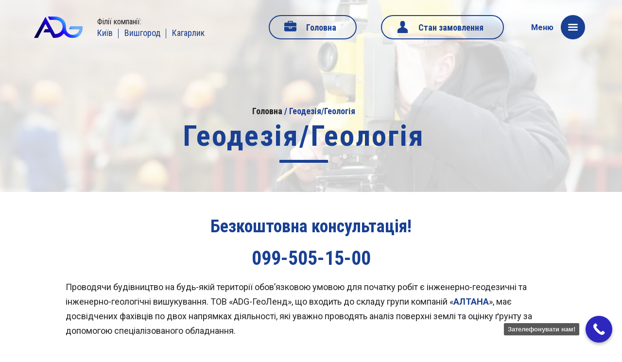

--- FILE ---
content_type: text/html; charset=UTF-8
request_url: https://www.altanaua.com/service/geodeziya-geologiya/
body_size: 23381
content:
<!doctype html>
<html lang="uk">
<head>
	<!-- Google Tag Manager -->
	<script>(function(w,d,s,l,i){w[l]=w[l]||[];w[l].push({'gtm.start':
	new Date().getTime(),event:'gtm.js'});var f=d.getElementsByTagName(s)[0],
	j=d.createElement(s),dl=l!='dataLayer'?'&l='+l:'';j.async=true;j.src=
	'https://www.googletagmanager.com/gtm.js?id='+i+dl;f.parentNode.insertBefore(j,f);
	})(window,document,'script','dataLayer','GTM-W7HXJ57K');</script>
	<!-- End Google Tag Manager -->

	<meta name='robots' content='index, follow, max-image-preview:large, max-snippet:-1, max-video-preview:-1' />
	<style>img:is([sizes="auto" i], [sizes^="auto," i]) { contain-intrinsic-size: 3000px 1500px }</style>
	
	<!-- This site is optimized with the Yoast SEO plugin v19.6.1 - https://yoast.com/wordpress/plugins/seo/ -->
	<title>Геодезія / геологія | Київ та Київська область - АЛТАНА</title>
	<meta name="description" content="Геодезія та геологія ➱ Інженерно-геодезичні вишукування ➱ Інженерно-геологічні вишукування ✓ Дослідження ґрунту ✓ Топографічна зйомка" />
	<link rel="canonical" href="https://www.altanaua.com/service/geodeziya-geologiya/" />
	<meta property="og:locale" content="uk_UA" />
	<meta property="og:type" content="article" />
	<meta property="og:title" content="Геодезія / геологія | Київ та Київська область - АЛТАНА" />
	<meta property="og:description" content="Геодезія та геологія ➱ Інженерно-геодезичні вишукування ➱ Інженерно-геологічні вишукування ✓ Дослідження ґрунту ✓ Топографічна зйомка" />
	<meta property="og:url" content="https://www.altanaua.com/service/geodeziya-geologiya/" />
	<meta property="og:site_name" content="АЛТАНА | Комплексний супровід замовників будівництва" />
	<meta property="article:publisher" content="https://www.facebook.com/ecaltana" />
	<meta property="article:modified_time" content="2024-02-29T15:06:40+00:00" />
	<meta property="og:image" content="https://www.altanaua.com/wp-content/uploads/2023/03/chomu-geodeziya-vazhliva-pid-chas-budivnitstva_05_06_2020_07_15_am_58-e1678349790400.jpg" />
	<meta property="og:image:width" content="1000" />
	<meta property="og:image:height" content="665" />
	<meta property="og:image:type" content="image/jpeg" />
	<meta name="twitter:card" content="summary_large_image" />
	<script type="application/ld+json" class="yoast-schema-graph">{"@context":"https://schema.org","@graph":[{"@type":"WebPage","@id":"https://www.altanaua.com/service/geodeziya-geologiya/","url":"https://www.altanaua.com/service/geodeziya-geologiya/","name":"Геодезія / геологія | Київ та Київська область - АЛТАНА","isPartOf":{"@id":"https://www.altanaua.com/#website"},"primaryImageOfPage":{"@id":"https://www.altanaua.com/service/geodeziya-geologiya/#primaryimage"},"image":{"@id":"https://www.altanaua.com/service/geodeziya-geologiya/#primaryimage"},"thumbnailUrl":"https://www.altanaua.com/wp-content/uploads/2023/03/chomu-geodeziya-vazhliva-pid-chas-budivnitstva_05_06_2020_07_15_am_58-e1678349790400.jpg","datePublished":"2023-03-09T08:25:48+00:00","dateModified":"2024-02-29T15:06:40+00:00","description":"Геодезія та геологія ➱ Інженерно-геодезичні вишукування ➱ Інженерно-геологічні вишукування ✓ Дослідження ґрунту ✓ Топографічна зйомка","breadcrumb":{"@id":"https://www.altanaua.com/service/geodeziya-geologiya/#breadcrumb"},"inLanguage":"uk","potentialAction":[{"@type":"ReadAction","target":["https://www.altanaua.com/service/geodeziya-geologiya/"]}]},{"@type":"ImageObject","inLanguage":"uk","@id":"https://www.altanaua.com/service/geodeziya-geologiya/#primaryimage","url":"https://www.altanaua.com/wp-content/uploads/2023/03/chomu-geodeziya-vazhliva-pid-chas-budivnitstva_05_06_2020_07_15_am_58-e1678349790400.jpg","contentUrl":"https://www.altanaua.com/wp-content/uploads/2023/03/chomu-geodeziya-vazhliva-pid-chas-budivnitstva_05_06_2020_07_15_am_58-e1678349790400.jpg","width":1000,"height":665},{"@type":"BreadcrumbList","@id":"https://www.altanaua.com/service/geodeziya-geologiya/#breadcrumb","itemListElement":[{"@type":"ListItem","position":1,"name":"Home","item":"https://www.altanaua.com/"},{"@type":"ListItem","position":2,"name":"Геодезія/Геологія"}]},{"@type":"WebSite","@id":"https://www.altanaua.com/#website","url":"https://www.altanaua.com/","name":"АЛТАНА | Комплексний супровід замовників будівництва","description":"Експерти в проектуванні, будівельному менеджменті, БТІ","publisher":{"@id":"https://www.altanaua.com/#organization"},"potentialAction":[{"@type":"SearchAction","target":{"@type":"EntryPoint","urlTemplate":"https://www.altanaua.com/?s={search_term_string}"},"query-input":"required name=search_term_string"}],"inLanguage":"uk"},{"@type":"Organization","@id":"https://www.altanaua.com/#organization","name":"АЛТАНА | Комплексний супровід замовників будівництва","url":"https://www.altanaua.com/","sameAs":["https://www.instagram.com/tov_altana/","https://www.youtube.com/channel/UCh3aSpXsWXLFl7gMJwrvYbg","https://www.facebook.com/ecaltana"],"logo":{"@type":"ImageObject","inLanguage":"uk","@id":"https://www.altanaua.com/#/schema/logo/image/","url":"https://www.altanaua.com/wp-content/uploads/2024/02/frame-21.png","contentUrl":"https://www.altanaua.com/wp-content/uploads/2024/02/frame-21.png","width":977,"height":429,"caption":"АЛТАНА | Комплексний супровід замовників будівництва"},"image":{"@id":"https://www.altanaua.com/#/schema/logo/image/"}}]}</script>
	<!-- / Yoast SEO plugin. -->


<script type='application/javascript'  id='pys-version-script'>console.log('PixelYourSite Free version 11.1.5.2');</script>
<link rel='dns-prefetch' href='//maps.googleapis.com' />
<link rel='dns-prefetch' href='//www.googletagmanager.com' />
<link rel='dns-prefetch' href='//fonts.googleapis.com' />
<link rel="alternate" type="application/rss+xml" title="АЛТАНА | Комплексний супровід замовників будівництва &raquo; стрічка" href="https://www.altanaua.com/feed/" />
<script type="text/javascript">
/* <![CDATA[ */
window._wpemojiSettings = {"baseUrl":"https:\/\/s.w.org\/images\/core\/emoji\/15.0.3\/72x72\/","ext":".png","svgUrl":"https:\/\/s.w.org\/images\/core\/emoji\/15.0.3\/svg\/","svgExt":".svg","source":{"concatemoji":"https:\/\/www.altanaua.com\/wp-includes\/js\/wp-emoji-release.min.js?ver=6.7.4"}};
/*! This file is auto-generated */
!function(i,n){var o,s,e;function c(e){try{var t={supportTests:e,timestamp:(new Date).valueOf()};sessionStorage.setItem(o,JSON.stringify(t))}catch(e){}}function p(e,t,n){e.clearRect(0,0,e.canvas.width,e.canvas.height),e.fillText(t,0,0);var t=new Uint32Array(e.getImageData(0,0,e.canvas.width,e.canvas.height).data),r=(e.clearRect(0,0,e.canvas.width,e.canvas.height),e.fillText(n,0,0),new Uint32Array(e.getImageData(0,0,e.canvas.width,e.canvas.height).data));return t.every(function(e,t){return e===r[t]})}function u(e,t,n){switch(t){case"flag":return n(e,"\ud83c\udff3\ufe0f\u200d\u26a7\ufe0f","\ud83c\udff3\ufe0f\u200b\u26a7\ufe0f")?!1:!n(e,"\ud83c\uddfa\ud83c\uddf3","\ud83c\uddfa\u200b\ud83c\uddf3")&&!n(e,"\ud83c\udff4\udb40\udc67\udb40\udc62\udb40\udc65\udb40\udc6e\udb40\udc67\udb40\udc7f","\ud83c\udff4\u200b\udb40\udc67\u200b\udb40\udc62\u200b\udb40\udc65\u200b\udb40\udc6e\u200b\udb40\udc67\u200b\udb40\udc7f");case"emoji":return!n(e,"\ud83d\udc26\u200d\u2b1b","\ud83d\udc26\u200b\u2b1b")}return!1}function f(e,t,n){var r="undefined"!=typeof WorkerGlobalScope&&self instanceof WorkerGlobalScope?new OffscreenCanvas(300,150):i.createElement("canvas"),a=r.getContext("2d",{willReadFrequently:!0}),o=(a.textBaseline="top",a.font="600 32px Arial",{});return e.forEach(function(e){o[e]=t(a,e,n)}),o}function t(e){var t=i.createElement("script");t.src=e,t.defer=!0,i.head.appendChild(t)}"undefined"!=typeof Promise&&(o="wpEmojiSettingsSupports",s=["flag","emoji"],n.supports={everything:!0,everythingExceptFlag:!0},e=new Promise(function(e){i.addEventListener("DOMContentLoaded",e,{once:!0})}),new Promise(function(t){var n=function(){try{var e=JSON.parse(sessionStorage.getItem(o));if("object"==typeof e&&"number"==typeof e.timestamp&&(new Date).valueOf()<e.timestamp+604800&&"object"==typeof e.supportTests)return e.supportTests}catch(e){}return null}();if(!n){if("undefined"!=typeof Worker&&"undefined"!=typeof OffscreenCanvas&&"undefined"!=typeof URL&&URL.createObjectURL&&"undefined"!=typeof Blob)try{var e="postMessage("+f.toString()+"("+[JSON.stringify(s),u.toString(),p.toString()].join(",")+"));",r=new Blob([e],{type:"text/javascript"}),a=new Worker(URL.createObjectURL(r),{name:"wpTestEmojiSupports"});return void(a.onmessage=function(e){c(n=e.data),a.terminate(),t(n)})}catch(e){}c(n=f(s,u,p))}t(n)}).then(function(e){for(var t in e)n.supports[t]=e[t],n.supports.everything=n.supports.everything&&n.supports[t],"flag"!==t&&(n.supports.everythingExceptFlag=n.supports.everythingExceptFlag&&n.supports[t]);n.supports.everythingExceptFlag=n.supports.everythingExceptFlag&&!n.supports.flag,n.DOMReady=!1,n.readyCallback=function(){n.DOMReady=!0}}).then(function(){return e}).then(function(){var e;n.supports.everything||(n.readyCallback(),(e=n.source||{}).concatemoji?t(e.concatemoji):e.wpemoji&&e.twemoji&&(t(e.twemoji),t(e.wpemoji)))}))}((window,document),window._wpemojiSettings);
/* ]]> */
</script>
<link rel='stylesheet' id='twb-open-sans-css' href='https://fonts.googleapis.com/css?family=Open+Sans%3A300%2C400%2C500%2C600%2C700%2C800&#038;display=swap&#038;ver=6.7.4'  media='all' />
<link rel='stylesheet' id='twbbwg-global-css' href='https://www.altanaua.com/wp-content/plugins/photo-gallery/booster/assets/css/global.css?ver=1.0.0'  media='all' />
<style id='wp-emoji-styles-inline-css' type='text/css'>

	img.wp-smiley, img.emoji {
		display: inline !important;
		border: none !important;
		box-shadow: none !important;
		height: 1em !important;
		width: 1em !important;
		margin: 0 0.07em !important;
		vertical-align: -0.1em !important;
		background: none !important;
		padding: 0 !important;
	}
</style>
<link rel='stylesheet' id='wp-block-library-css' href='https://www.altanaua.com/wp-includes/css/dist/block-library/style.min.css?ver=6.7.4'  media='all' />
<style id='wp-block-library-inline-css' type='text/css'>
.has-text-align-justify{text-align:justify;}
</style>
<link rel='stylesheet' id='wp-components-css' href='https://www.altanaua.com/wp-includes/css/dist/components/style.min.css?ver=6.7.4'  media='all' />
<link rel='stylesheet' id='wp-preferences-css' href='https://www.altanaua.com/wp-includes/css/dist/preferences/style.min.css?ver=6.7.4'  media='all' />
<link rel='stylesheet' id='wp-block-editor-css' href='https://www.altanaua.com/wp-includes/css/dist/block-editor/style.min.css?ver=6.7.4'  media='all' />
<link rel='stylesheet' id='popup-maker-block-library-style-css' href='https://www.altanaua.com/wp-content/plugins/popup-maker/dist/packages/block-library-style.css?ver=dbea705cfafe089d65f1'  media='all' />
<link rel='stylesheet' id='mediaelement-css' href='https://www.altanaua.com/wp-includes/js/mediaelement/mediaelementplayer-legacy.min.css?ver=4.2.17'  media='all' />
<link rel='stylesheet' id='wp-mediaelement-css' href='https://www.altanaua.com/wp-includes/js/mediaelement/wp-mediaelement.min.css?ver=6.7.4'  media='all' />
<style id='classic-theme-styles-inline-css' type='text/css'>
/*! This file is auto-generated */
.wp-block-button__link{color:#fff;background-color:#32373c;border-radius:9999px;box-shadow:none;text-decoration:none;padding:calc(.667em + 2px) calc(1.333em + 2px);font-size:1.125em}.wp-block-file__button{background:#32373c;color:#fff;text-decoration:none}
</style>
<style id='global-styles-inline-css' type='text/css'>
:root{--wp--preset--aspect-ratio--square: 1;--wp--preset--aspect-ratio--4-3: 4/3;--wp--preset--aspect-ratio--3-4: 3/4;--wp--preset--aspect-ratio--3-2: 3/2;--wp--preset--aspect-ratio--2-3: 2/3;--wp--preset--aspect-ratio--16-9: 16/9;--wp--preset--aspect-ratio--9-16: 9/16;--wp--preset--color--black: #000000;--wp--preset--color--cyan-bluish-gray: #abb8c3;--wp--preset--color--white: #ffffff;--wp--preset--color--pale-pink: #f78da7;--wp--preset--color--vivid-red: #cf2e2e;--wp--preset--color--luminous-vivid-orange: #ff6900;--wp--preset--color--luminous-vivid-amber: #fcb900;--wp--preset--color--light-green-cyan: #7bdcb5;--wp--preset--color--vivid-green-cyan: #00d084;--wp--preset--color--pale-cyan-blue: #8ed1fc;--wp--preset--color--vivid-cyan-blue: #0693e3;--wp--preset--color--vivid-purple: #9b51e0;--wp--preset--gradient--vivid-cyan-blue-to-vivid-purple: linear-gradient(135deg,rgba(6,147,227,1) 0%,rgb(155,81,224) 100%);--wp--preset--gradient--light-green-cyan-to-vivid-green-cyan: linear-gradient(135deg,rgb(122,220,180) 0%,rgb(0,208,130) 100%);--wp--preset--gradient--luminous-vivid-amber-to-luminous-vivid-orange: linear-gradient(135deg,rgba(252,185,0,1) 0%,rgba(255,105,0,1) 100%);--wp--preset--gradient--luminous-vivid-orange-to-vivid-red: linear-gradient(135deg,rgba(255,105,0,1) 0%,rgb(207,46,46) 100%);--wp--preset--gradient--very-light-gray-to-cyan-bluish-gray: linear-gradient(135deg,rgb(238,238,238) 0%,rgb(169,184,195) 100%);--wp--preset--gradient--cool-to-warm-spectrum: linear-gradient(135deg,rgb(74,234,220) 0%,rgb(151,120,209) 20%,rgb(207,42,186) 40%,rgb(238,44,130) 60%,rgb(251,105,98) 80%,rgb(254,248,76) 100%);--wp--preset--gradient--blush-light-purple: linear-gradient(135deg,rgb(255,206,236) 0%,rgb(152,150,240) 100%);--wp--preset--gradient--blush-bordeaux: linear-gradient(135deg,rgb(254,205,165) 0%,rgb(254,45,45) 50%,rgb(107,0,62) 100%);--wp--preset--gradient--luminous-dusk: linear-gradient(135deg,rgb(255,203,112) 0%,rgb(199,81,192) 50%,rgb(65,88,208) 100%);--wp--preset--gradient--pale-ocean: linear-gradient(135deg,rgb(255,245,203) 0%,rgb(182,227,212) 50%,rgb(51,167,181) 100%);--wp--preset--gradient--electric-grass: linear-gradient(135deg,rgb(202,248,128) 0%,rgb(113,206,126) 100%);--wp--preset--gradient--midnight: linear-gradient(135deg,rgb(2,3,129) 0%,rgb(40,116,252) 100%);--wp--preset--font-size--small: 13px;--wp--preset--font-size--medium: 20px;--wp--preset--font-size--large: 36px;--wp--preset--font-size--x-large: 42px;--wp--preset--spacing--20: 0.44rem;--wp--preset--spacing--30: 0.67rem;--wp--preset--spacing--40: 1rem;--wp--preset--spacing--50: 1.5rem;--wp--preset--spacing--60: 2.25rem;--wp--preset--spacing--70: 3.38rem;--wp--preset--spacing--80: 5.06rem;--wp--preset--shadow--natural: 6px 6px 9px rgba(0, 0, 0, 0.2);--wp--preset--shadow--deep: 12px 12px 50px rgba(0, 0, 0, 0.4);--wp--preset--shadow--sharp: 6px 6px 0px rgba(0, 0, 0, 0.2);--wp--preset--shadow--outlined: 6px 6px 0px -3px rgba(255, 255, 255, 1), 6px 6px rgba(0, 0, 0, 1);--wp--preset--shadow--crisp: 6px 6px 0px rgba(0, 0, 0, 1);}:where(.is-layout-flex){gap: 0.5em;}:where(.is-layout-grid){gap: 0.5em;}body .is-layout-flex{display: flex;}.is-layout-flex{flex-wrap: wrap;align-items: center;}.is-layout-flex > :is(*, div){margin: 0;}body .is-layout-grid{display: grid;}.is-layout-grid > :is(*, div){margin: 0;}:where(.wp-block-columns.is-layout-flex){gap: 2em;}:where(.wp-block-columns.is-layout-grid){gap: 2em;}:where(.wp-block-post-template.is-layout-flex){gap: 1.25em;}:where(.wp-block-post-template.is-layout-grid){gap: 1.25em;}.has-black-color{color: var(--wp--preset--color--black) !important;}.has-cyan-bluish-gray-color{color: var(--wp--preset--color--cyan-bluish-gray) !important;}.has-white-color{color: var(--wp--preset--color--white) !important;}.has-pale-pink-color{color: var(--wp--preset--color--pale-pink) !important;}.has-vivid-red-color{color: var(--wp--preset--color--vivid-red) !important;}.has-luminous-vivid-orange-color{color: var(--wp--preset--color--luminous-vivid-orange) !important;}.has-luminous-vivid-amber-color{color: var(--wp--preset--color--luminous-vivid-amber) !important;}.has-light-green-cyan-color{color: var(--wp--preset--color--light-green-cyan) !important;}.has-vivid-green-cyan-color{color: var(--wp--preset--color--vivid-green-cyan) !important;}.has-pale-cyan-blue-color{color: var(--wp--preset--color--pale-cyan-blue) !important;}.has-vivid-cyan-blue-color{color: var(--wp--preset--color--vivid-cyan-blue) !important;}.has-vivid-purple-color{color: var(--wp--preset--color--vivid-purple) !important;}.has-black-background-color{background-color: var(--wp--preset--color--black) !important;}.has-cyan-bluish-gray-background-color{background-color: var(--wp--preset--color--cyan-bluish-gray) !important;}.has-white-background-color{background-color: var(--wp--preset--color--white) !important;}.has-pale-pink-background-color{background-color: var(--wp--preset--color--pale-pink) !important;}.has-vivid-red-background-color{background-color: var(--wp--preset--color--vivid-red) !important;}.has-luminous-vivid-orange-background-color{background-color: var(--wp--preset--color--luminous-vivid-orange) !important;}.has-luminous-vivid-amber-background-color{background-color: var(--wp--preset--color--luminous-vivid-amber) !important;}.has-light-green-cyan-background-color{background-color: var(--wp--preset--color--light-green-cyan) !important;}.has-vivid-green-cyan-background-color{background-color: var(--wp--preset--color--vivid-green-cyan) !important;}.has-pale-cyan-blue-background-color{background-color: var(--wp--preset--color--pale-cyan-blue) !important;}.has-vivid-cyan-blue-background-color{background-color: var(--wp--preset--color--vivid-cyan-blue) !important;}.has-vivid-purple-background-color{background-color: var(--wp--preset--color--vivid-purple) !important;}.has-black-border-color{border-color: var(--wp--preset--color--black) !important;}.has-cyan-bluish-gray-border-color{border-color: var(--wp--preset--color--cyan-bluish-gray) !important;}.has-white-border-color{border-color: var(--wp--preset--color--white) !important;}.has-pale-pink-border-color{border-color: var(--wp--preset--color--pale-pink) !important;}.has-vivid-red-border-color{border-color: var(--wp--preset--color--vivid-red) !important;}.has-luminous-vivid-orange-border-color{border-color: var(--wp--preset--color--luminous-vivid-orange) !important;}.has-luminous-vivid-amber-border-color{border-color: var(--wp--preset--color--luminous-vivid-amber) !important;}.has-light-green-cyan-border-color{border-color: var(--wp--preset--color--light-green-cyan) !important;}.has-vivid-green-cyan-border-color{border-color: var(--wp--preset--color--vivid-green-cyan) !important;}.has-pale-cyan-blue-border-color{border-color: var(--wp--preset--color--pale-cyan-blue) !important;}.has-vivid-cyan-blue-border-color{border-color: var(--wp--preset--color--vivid-cyan-blue) !important;}.has-vivid-purple-border-color{border-color: var(--wp--preset--color--vivid-purple) !important;}.has-vivid-cyan-blue-to-vivid-purple-gradient-background{background: var(--wp--preset--gradient--vivid-cyan-blue-to-vivid-purple) !important;}.has-light-green-cyan-to-vivid-green-cyan-gradient-background{background: var(--wp--preset--gradient--light-green-cyan-to-vivid-green-cyan) !important;}.has-luminous-vivid-amber-to-luminous-vivid-orange-gradient-background{background: var(--wp--preset--gradient--luminous-vivid-amber-to-luminous-vivid-orange) !important;}.has-luminous-vivid-orange-to-vivid-red-gradient-background{background: var(--wp--preset--gradient--luminous-vivid-orange-to-vivid-red) !important;}.has-very-light-gray-to-cyan-bluish-gray-gradient-background{background: var(--wp--preset--gradient--very-light-gray-to-cyan-bluish-gray) !important;}.has-cool-to-warm-spectrum-gradient-background{background: var(--wp--preset--gradient--cool-to-warm-spectrum) !important;}.has-blush-light-purple-gradient-background{background: var(--wp--preset--gradient--blush-light-purple) !important;}.has-blush-bordeaux-gradient-background{background: var(--wp--preset--gradient--blush-bordeaux) !important;}.has-luminous-dusk-gradient-background{background: var(--wp--preset--gradient--luminous-dusk) !important;}.has-pale-ocean-gradient-background{background: var(--wp--preset--gradient--pale-ocean) !important;}.has-electric-grass-gradient-background{background: var(--wp--preset--gradient--electric-grass) !important;}.has-midnight-gradient-background{background: var(--wp--preset--gradient--midnight) !important;}.has-small-font-size{font-size: var(--wp--preset--font-size--small) !important;}.has-medium-font-size{font-size: var(--wp--preset--font-size--medium) !important;}.has-large-font-size{font-size: var(--wp--preset--font-size--large) !important;}.has-x-large-font-size{font-size: var(--wp--preset--font-size--x-large) !important;}
:where(.wp-block-post-template.is-layout-flex){gap: 1.25em;}:where(.wp-block-post-template.is-layout-grid){gap: 1.25em;}
:where(.wp-block-columns.is-layout-flex){gap: 2em;}:where(.wp-block-columns.is-layout-grid){gap: 2em;}
:root :where(.wp-block-pullquote){font-size: 1.5em;line-height: 1.6;}
</style>
<link rel='stylesheet' id='contact-form-7-css' href='https://www.altanaua.com/wp-content/plugins/contact-form-7/includes/css/styles.css?ver=6.1.4'  media='all' />
<link rel='stylesheet' id='bwg_fonts-css' href='https://www.altanaua.com/wp-content/plugins/photo-gallery/css/bwg-fonts/fonts.css?ver=0.0.1'  media='all' />
<link rel='stylesheet' id='sumoselect-css' href='https://www.altanaua.com/wp-content/plugins/photo-gallery/css/sumoselect.min.css?ver=3.4.6'  media='all' />
<link rel='stylesheet' id='mCustomScrollbar-css' href='https://www.altanaua.com/wp-content/plugins/photo-gallery/css/jquery.mCustomScrollbar.min.css?ver=3.1.5'  media='all' />
<link rel='stylesheet' id='bwg_googlefonts-css' href='https://fonts.googleapis.com/css?family=Ubuntu&#038;subset=greek,latin,greek-ext,vietnamese,cyrillic-ext,latin-ext,cyrillic'  media='all' />
<link rel='stylesheet' id='bwg_frontend-css' href='https://www.altanaua.com/wp-content/plugins/photo-gallery/css/styles.min.css?ver=1.8.14'  media='all' />
<link rel='stylesheet' id='altana-style-css' href='https://www.altanaua.com/wp-content/themes/altana/style.css?ver=6.7.4'  media='all' />
<link rel='stylesheet' id='slick-slider-css' href='https://www.altanaua.com/wp-content/themes/altana/css/slick.css?ver=1'  media='all' />
<link rel='stylesheet' id='slick-theme-slider-css' href='https://www.altanaua.com/wp-content/themes/altana/css/slick-theme.css?ver=1'  media='all' />
<link rel='stylesheet' id='child-fonts-css' href='https://fonts.googleapis.com/css?family=Roboto%3A300%2C400%2C500%2C700%2C900&#038;display=swap&#038;subset=cyrillic&#038;ver=1'  media='all' />
<link rel='stylesheet' id='child-fonts-2-css' href='https://fonts.googleapis.com/css?family=Roboto+Condensed%3A300%2C400%2C700&#038;display=swap&#038;subset=cyrillic&#038;ver=1'  media='all' />
<link rel='stylesheet' id='tablepress-default-css' href='https://www.altanaua.com/wp-content/plugins/tablepress/css/build/default.css?ver=3.2.6'  media='all' />
<link rel='stylesheet' id='call-now-button-modern-style-css' href='https://www.altanaua.com/wp-content/plugins/call-now-button/src/renderers/modern/../../../resources/style/modern.css?ver=1.3.7'  media='all' />
<link rel='stylesheet' id='jetpack_css-css' href='https://www.altanaua.com/wp-content/plugins/jetpack/css/jetpack.css?ver=11.9.3'  media='all' />
<!--n2css--><script  src="https://www.altanaua.com/wp-includes/js/jquery/jquery.min.js?ver=3.7.1" id="jquery-core-js"></script>
<script  src="https://www.altanaua.com/wp-includes/js/jquery/jquery-migrate.min.js?ver=3.4.1" id="jquery-migrate-js"></script>
<script  src="https://www.altanaua.com/wp-content/plugins/photo-gallery/booster/assets/js/circle-progress.js?ver=1.2.2" id="twbbwg-circle-js"></script>
<script type="text/javascript" id="twbbwg-global-js-extra">
/* <![CDATA[ */
var twb = {"nonce":"eb89ec2b80","ajax_url":"https:\/\/www.altanaua.com\/wp-admin\/admin-ajax.php","plugin_url":"https:\/\/www.altanaua.com\/wp-content\/plugins\/photo-gallery\/booster","href":"https:\/\/www.altanaua.com\/wp-admin\/admin.php?page=twbbwg_photo-gallery"};
var twb = {"nonce":"eb89ec2b80","ajax_url":"https:\/\/www.altanaua.com\/wp-admin\/admin-ajax.php","plugin_url":"https:\/\/www.altanaua.com\/wp-content\/plugins\/photo-gallery\/booster","href":"https:\/\/www.altanaua.com\/wp-admin\/admin.php?page=twbbwg_photo-gallery"};
/* ]]> */
</script>
<script  src="https://www.altanaua.com/wp-content/plugins/photo-gallery/booster/assets/js/global.js?ver=1.0.0" id="twbbwg-global-js"></script>
<script  src="https://www.altanaua.com/wp-content/plugins/photo-gallery/js/jquery.sumoselect.min.js?ver=3.4.6" id="sumoselect-js"></script>
<script  src="https://www.altanaua.com/wp-content/plugins/photo-gallery/js/tocca.min.js?ver=2.0.9" id="bwg_mobile-js"></script>
<script  src="https://www.altanaua.com/wp-content/plugins/photo-gallery/js/jquery.mCustomScrollbar.concat.min.js?ver=3.1.5" id="mCustomScrollbar-js"></script>
<script  src="https://www.altanaua.com/wp-content/plugins/photo-gallery/js/jquery.fullscreen.min.js?ver=0.6.0" id="jquery-fullscreen-js"></script>
<script type="text/javascript" id="bwg_frontend-js-extra">
/* <![CDATA[ */
var bwg_objectsL10n = {"bwg_field_required":"field is required.","bwg_mail_validation":"This is not a valid email address.","bwg_search_result":"There are no images matching your search.","bwg_select_tag":"Select Tag","bwg_order_by":"Order By","bwg_search":"Search","bwg_show_ecommerce":"Show Ecommerce","bwg_hide_ecommerce":"Hide Ecommerce","bwg_show_comments":"Show Comments","bwg_hide_comments":"Hide Comments","bwg_restore":"Restore","bwg_maximize":"Maximize","bwg_fullscreen":"Fullscreen","bwg_exit_fullscreen":"Exit Fullscreen","bwg_search_tag":"SEARCH...","bwg_tag_no_match":"No tags found","bwg_all_tags_selected":"All tags selected","bwg_tags_selected":"tags selected","play":"Play","pause":"Pause","is_pro":"","bwg_play":"Play","bwg_pause":"Pause","bwg_hide_info":"Hide info","bwg_show_info":"Show info","bwg_hide_rating":"Hide rating","bwg_show_rating":"Show rating","ok":"Ok","cancel":"Cancel","select_all":"Select all","lazy_load":"0","lazy_loader":"https:\/\/www.altanaua.com\/wp-content\/plugins\/photo-gallery\/images\/ajax_loader.png","front_ajax":"0","bwg_tag_see_all":"see all tags","bwg_tag_see_less":"see less tags"};
/* ]]> */
</script>
<script  src="https://www.altanaua.com/wp-content/plugins/photo-gallery/js/scripts.min.js?ver=1.8.14" id="bwg_frontend-js"></script>
<script  src="https://www.altanaua.com/wp-content/themes/altana/js/lazysizes.min.js?ver=1" id="lazy-load-js"></script>
<script  src="https://www.altanaua.com/wp-content/plugins/pixelyoursite/dist/scripts/jquery.bind-first-0.2.3.min.js?ver=0.2.3" id="jquery-bind-first-js"></script>
<script  src="https://www.altanaua.com/wp-content/plugins/pixelyoursite/dist/scripts/js.cookie-2.1.3.min.js?ver=2.1.3" id="js-cookie-pys-js"></script>
<script  src="https://www.altanaua.com/wp-content/plugins/pixelyoursite/dist/scripts/tld.min.js?ver=2.3.1" id="js-tld-js"></script>
<script type="text/javascript" id="pys-js-extra">
/* <![CDATA[ */
var pysOptions = {"staticEvents":{"facebook":{"init_event":[{"delay":0,"type":"static","ajaxFire":false,"name":"PageView","pixelIds":["943403096190154"],"eventID":"461b6fe9-a22c-4df0-b364-433f0951eedc","params":{"page_title":"\u0413\u0435\u043e\u0434\u0435\u0437\u0456\u044f\/\u0413\u0435\u043e\u043b\u043e\u0433\u0456\u044f","post_type":"service","post_id":3545,"plugin":"PixelYourSite","user_role":"guest","event_url":"www.altanaua.com\/service\/geodeziya-geologiya\/"},"e_id":"init_event","ids":[],"hasTimeWindow":false,"timeWindow":0,"woo_order":"","edd_order":""}]}},"dynamicEvents":[],"triggerEvents":[],"triggerEventTypes":[],"facebook":{"pixelIds":["943403096190154"],"advancedMatching":[],"advancedMatchingEnabled":false,"removeMetadata":false,"wooVariableAsSimple":false,"serverApiEnabled":false,"wooCRSendFromServer":false,"send_external_id":null,"enabled_medical":false,"do_not_track_medical_param":["event_url","post_title","page_title","landing_page","content_name","categories","category_name","tags"],"meta_ldu":false},"debug":"","siteUrl":"https:\/\/www.altanaua.com","ajaxUrl":"https:\/\/www.altanaua.com\/wp-admin\/admin-ajax.php","ajax_event":"b9e7fff8e2","enable_remove_download_url_param":"1","cookie_duration":"7","last_visit_duration":"60","enable_success_send_form":"","ajaxForServerEvent":"1","ajaxForServerStaticEvent":"1","useSendBeacon":"1","send_external_id":"1","external_id_expire":"180","track_cookie_for_subdomains":"1","google_consent_mode":"1","gdpr":{"ajax_enabled":false,"all_disabled_by_api":false,"facebook_disabled_by_api":false,"analytics_disabled_by_api":false,"google_ads_disabled_by_api":false,"pinterest_disabled_by_api":false,"bing_disabled_by_api":false,"reddit_disabled_by_api":false,"externalID_disabled_by_api":false,"facebook_prior_consent_enabled":true,"analytics_prior_consent_enabled":true,"google_ads_prior_consent_enabled":null,"pinterest_prior_consent_enabled":true,"bing_prior_consent_enabled":true,"cookiebot_integration_enabled":false,"cookiebot_facebook_consent_category":"marketing","cookiebot_analytics_consent_category":"statistics","cookiebot_tiktok_consent_category":"marketing","cookiebot_google_ads_consent_category":"marketing","cookiebot_pinterest_consent_category":"marketing","cookiebot_bing_consent_category":"marketing","consent_magic_integration_enabled":false,"real_cookie_banner_integration_enabled":false,"cookie_notice_integration_enabled":false,"cookie_law_info_integration_enabled":false,"analytics_storage":{"enabled":true,"value":"granted","filter":false},"ad_storage":{"enabled":true,"value":"granted","filter":false},"ad_user_data":{"enabled":true,"value":"granted","filter":false},"ad_personalization":{"enabled":true,"value":"granted","filter":false}},"cookie":{"disabled_all_cookie":false,"disabled_start_session_cookie":false,"disabled_advanced_form_data_cookie":false,"disabled_landing_page_cookie":false,"disabled_first_visit_cookie":false,"disabled_trafficsource_cookie":false,"disabled_utmTerms_cookie":false,"disabled_utmId_cookie":false},"tracking_analytics":{"TrafficSource":"direct","TrafficLanding":"undefined","TrafficUtms":[],"TrafficUtmsId":[]},"GATags":{"ga_datalayer_type":"default","ga_datalayer_name":"dataLayerPYS"},"woo":{"enabled":false},"edd":{"enabled":false},"cache_bypass":"1768677718"};
/* ]]> */
</script>
<script  src="https://www.altanaua.com/wp-content/plugins/pixelyoursite/dist/scripts/public.js?ver=11.1.5.2" id="pys-js"></script>

<!-- Початок фрагмента тегу Google (gtag.js), доданого за допомогою Site Kit -->
<!-- Фрагмент Google Analytics, доданий Site Kit -->
<script  src="https://www.googletagmanager.com/gtag/js?id=GT-WVC2LV7W" id="google_gtagjs-js" async></script>
<script  id="google_gtagjs-js-after">
/* <![CDATA[ */
window.dataLayer = window.dataLayer || [];function gtag(){dataLayer.push(arguments);}
gtag("set","linker",{"domains":["www.altanaua.com"]});
gtag("js", new Date());
gtag("set", "developer_id.dZTNiMT", true);
gtag("config", "GT-WVC2LV7W");
/* ]]> */
</script>
<link rel="https://api.w.org/" href="https://www.altanaua.com/wp-json/" /><link rel="EditURI" type="application/rsd+xml" title="RSD" href="https://www.altanaua.com/xmlrpc.php?rsd" />
<meta name="generator" content="WordPress 6.7.4" />
<link rel='shortlink' href='https://www.altanaua.com/?p=3545' />
<link rel="alternate" title="oEmbed (JSON)" type="application/json+oembed" href="https://www.altanaua.com/wp-json/oembed/1.0/embed?url=https%3A%2F%2Fwww.altanaua.com%2Fservice%2Fgeodeziya-geologiya%2F" />
<link rel="alternate" title="oEmbed (XML)" type="text/xml+oembed" href="https://www.altanaua.com/wp-json/oembed/1.0/embed?url=https%3A%2F%2Fwww.altanaua.com%2Fservice%2Fgeodeziya-geologiya%2F&#038;format=xml" />
<meta name="generator" content="Site Kit by Google 1.170.0" /><meta name="google-site-verification" content="UKclvUFuxf2BekG7coXMl-9791GWgdqLG8OryQRyJgg" />
<!-- Google tag (gtag.js) -->
<script async src="https://www.googletagmanager.com/gtag/js?id=G-40TPZKBN3E"></script>
<script>
  window.dataLayer = window.dataLayer || [];
  function gtag(){dataLayer.push(arguments);}
  gtag('js', new Date());

  gtag('config', 'G-40TPZKBN3E');
</script>		<script>
			document.documentElement.className = document.documentElement.className.replace( 'no-js', 'js' );
		</script>
				<style>
			.no-js img.lazyload { display: none; }
			figure.wp-block-image img.lazyloading { min-width: 150px; }
							.lazyload, .lazyloading { opacity: 0; }
				.lazyloaded {
					opacity: 1;
					transition: opacity 400ms;
					transition-delay: 0ms;
				}
					</style>
		
<!-- Мета-теги Google AdSense додані Site Kit -->
<meta name="google-adsense-platform-account" content="ca-host-pub-2644536267352236">
<meta name="google-adsense-platform-domain" content="sitekit.withgoogle.com">
<!-- Кінцеві мета-теги Google AdSense, додані Site Kit -->
		<style type="text/css">
					.site-title,
			.site-description {
				position: absolute;
				clip: rect(1px, 1px, 1px, 1px);
			}
				</style>
		<link rel="icon" href="https://www.altanaua.com/wp-content/uploads/2024/02/cropped-cropped-logo-icon-32x32.png" sizes="32x32" />
<link rel="icon" href="https://www.altanaua.com/wp-content/uploads/2024/02/cropped-cropped-logo-icon-192x192.png" sizes="192x192" />
<link rel="apple-touch-icon" href="https://www.altanaua.com/wp-content/uploads/2024/02/cropped-cropped-logo-icon-180x180.png" />
<meta name="msapplication-TileImage" content="https://www.altanaua.com/wp-content/uploads/2024/02/cropped-cropped-logo-icon-270x270.png" />
</head>

<body class="service-template-default single single-service postid-3545 wp-custom-logo">
	
	<!-- Google Tag Manager (noscript) -->
	<noscript><iframe 
	height="0" width="0" style="display:none;visibility:hidden" data-src="https://www.googletagmanager.com/ns.html?id=GTM-W7HXJ57K" class="lazyload" src="[data-uri]"></iframe></noscript>
	<!-- End Google Tag Manager (noscript) -->
	
<div id="page" class="site">

    <div id="menu-overlay"></div><!-- /.menu-overlay -->

	<header id="masthead" class="site-header">
        <div class="container">
            <div class="row">

                <div class="site-branding">
                                            <a href="/" class="custom-logo-link" rel="home"><img width="100" height="118"   alt="Altana" data-src="https://www.altanaua.com/wp-content/uploads/2024/02/adg-logo.png" class="custom-logo lazyload" src="[data-uri]"><noscript><img width="100" height="118" src="https://www.altanaua.com/wp-content/uploads/2024/02/adg-logo.png" class="custom-logo" alt="Altana"></noscript></a>
                                    </div><!-- .site-branding -->

                <nav class="top-menu top-menu--desktop">
                    <div class="top-menu__inner">
                        <div class="top-menu__caption">Філії компанії:</div>
                        <div class="menu-sub-menu-container"><ul id="secondary-menu" class="menu"><li id="menu-item-195" class="menu-item menu-item-type-custom menu-item-object-custom menu-item-195"><a href="#">Київ</a></li>
<li id="menu-item-196" class="menu-item menu-item-type-custom menu-item-object-custom menu-item-196"><a href="#">Вишгород</a></li>
<li id="menu-item-198" class="menu-item menu-item-type-custom menu-item-object-custom menu-item-198"><a href="#">Кагарлик</a></li>
</ul></div>                    </div>
                </nav><!-- /.top-menu -->

                <nav id="site-navigation" class="main-navigation">
                    
                                                    <a class="main-navigation__button main-navigation__button--desktop main-navigation__button--portfolio btn btn--primary btn--outlined btn--icon-left"  href="/https://www.altanaua.com/">Головна</a>
                        
                    
                    
                                                    <a class="main-navigation__button main-navigation__button--desktop btn btn--primary btn--outlined btn--icon-left js-open-popup" data-target="login"  href="javascript:void(0);">Стан замовлення</a>
                        
                    
                    <button class="menu-toggle" aria-controls="primary-menu" aria-expanded="false">Меню<span class="menu-toggle-icon"></span></button>
                    <div class="main-menu">
                        <button class="menu-toggle menu-toggle--close" aria-controls="primary-menu" aria-expanded="false">Закрити<span class="menu-toggle-icon menu-toggle-icon--close"></span></button>
                        <div class="main-menu__inner">
                            <div class="menu-main-menu-container"><ul id="primary-menu" class="menu"><li id="menu-item-469" class="menu-item menu-item-type-custom menu-item-object-custom current-menu-ancestor menu-item-has-children menu-item-469"><a href="#">Послуги</a>
<ul class="sub-menu">
	<li id="menu-item-476" class="menu-item menu-item-type-post_type menu-item-object-service menu-item-476"><a href="https://www.altanaua.com/service/budivelnyj-prodzhekt-menedzhment/">Будівельний проджект-менеджмент</a></li>
	<li id="menu-item-477" class="menu-item menu-item-type-post_type menu-item-object-service menu-item-477"><a href="https://www.altanaua.com/service/budivelno-montazhni-roboty/">Будівельно-монтажні роботи</a></li>
	<li id="menu-item-478" class="menu-item menu-item-type-post_type menu-item-object-service menu-item-478"><a href="https://www.altanaua.com/service/arxitekturne-byuro/">Архітектурне бюро</a></li>
	<li id="menu-item-479" class="menu-item menu-item-type-post_type menu-item-object-service menu-item-479"><a href="https://www.altanaua.com/service/tehnichnyj-naglyad-ta-naukovo-tehnichnyj-suprovid-za-budivnycztvom/">Технічний нагляд та науково-технічний супровід</a></li>
	<li id="menu-item-480" class="menu-item menu-item-type-post_type menu-item-object-service menu-item-480"><a href="https://www.altanaua.com/service/bti-ta-reyestraciya-prava-vlasnosti/">БТІ та реєстрація права власності</a></li>
	<li id="menu-item-481" class="menu-item menu-item-type-post_type menu-item-object-service menu-item-481"><a href="https://www.altanaua.com/service/texnichne-obstezhennya-obyektiv-ta-energoefektyvnist/">Технічне обстеження об’єктів та енергоефективність</a></li>
	<li id="menu-item-482" class="menu-item menu-item-type-post_type menu-item-object-service menu-item-482"><a href="https://www.altanaua.com/service/pravova-dopomoga/">Правова допомога</a></li>
	<li id="menu-item-483" class="menu-item menu-item-type-post_type menu-item-object-service current-menu-ancestor current-menu-parent menu-item-has-children menu-item-483"><a href="https://www.altanaua.com/?post_type=service&#038;p=51">Експертиза охорони праці підприємства</a>
	<ul class="sub-menu">
		<li id="menu-item-3606" class="menu-item menu-item-type-post_type menu-item-object-service menu-item-3606"><a href="https://www.altanaua.com/service/budivelna-inspekcziya/">Будівельна інспекція</a></li>
		<li id="menu-item-3607" class="menu-item menu-item-type-post_type menu-item-object-service current-menu-item menu-item-3607"><a href="https://www.altanaua.com/service/geodeziya-geologiya/" aria-current="page">Геодезія/Геологія</a></li>
		<li id="menu-item-2113" class="menu-item menu-item-type-post_type menu-item-object-page menu-item-2113"><a href="https://www.altanaua.com/agentstvo-neruhomosti-altana/">Агентство нерухомості</a></li>
	</ul>
</li>
</ul>
</li>
<li id="menu-item-420" class="menu-item menu-item-type-taxonomy menu-item-object-category menu-item-420"><a href="https://www.altanaua.com/category/articles/">Статті</a></li>
<li id="menu-item-1279" class="menu-item menu-item-type-post_type menu-item-object-page menu-item-1279"><a href="https://www.altanaua.com/about-us/">Про Алтану</a></li>
<li id="menu-item-406" class="menu-item menu-item-type-taxonomy menu-item-object-category menu-item-406"><a href="https://www.altanaua.com/category/news/">Новини</a></li>
<li id="menu-item-253" class="menu-item menu-item-type-post_type menu-item-object-page menu-item-253"><a href="https://www.altanaua.com/contacts/">Контакти</a></li>
</ul></div>
                            <div class="top-menu top-menu--mobile">
                                <div class="top-menu__inner">
                                    <div class="top-menu__caption">Філії компанії:</div>
                                    <div class="menu-sub-menu-container"><ul id="secondary-menu-mobile" class="menu"><li class="menu-item menu-item-type-custom menu-item-object-custom menu-item-195"><a href="#">Київ</a></li>
<li class="menu-item menu-item-type-custom menu-item-object-custom menu-item-196"><a href="#">Вишгород</a></li>
<li class="menu-item menu-item-type-custom menu-item-object-custom menu-item-198"><a href="#">Кагарлик</a></li>
</ul></div>                                </div>
                            </div><!-- /.top-menu -->

                            <div class="main-navigation__actions">
                                                                    <a class="main-navigation__button btn btn--primary" href="/service/" target="_self">Замовити послугу</a>
                                
                                
                                                                            <a class="main-navigation__button main-navigation__button--mobile main-navigation__button--portfolio btn btn--primary btn--outlined btn--icon-left"  href="/https://www.altanaua.com/">Головна</a>
                                    
                                
                                
                                                                            <a class="main-navigation__button main-navigation__button--mobile btn btn--primary btn--outlined btn--icon-left js-open-popup" data-target="login"  href="javascript:void(0);">Стан замовлення</a>
                                    
                                                            </div><!-- /.main-navigation__actions -->

                            <div class="main-navigations__socials">
                                
                                                                    <a href="https://www.facebook.com/ecaltana/" class="main-navigations__socials-link main-navigations__socials-link--fb" target="_blank">Facebook</a>
                                
                                
                                
                            </div><!-- /.main-navigations__socials -->

                        </div><!-- /.main-menu__inner -->

                    </div>
                </nav><!-- /#site-navigation -->

            </div>
        </div>


	</header><!-- #masthead -->

	<div id="content" class="site-content">

	<div id="primary" class="content-area">
		<main id="main" class="site-main">

            

<article id="post-3545" class="post-3545 service type-service status-publish has-post-thumbnail hentry">
    <div id="promo-section" class="promo bg-overlay bg-overlay--white" style="background: url('https://www.altanaua.com/wp-content/uploads/2023/03/chomu-geodeziya-vazhliva-pid-chas-budivnitstva_05_06_2020_07_15_am_58-e1678349790400.jpg') 50% 50% no-repeat; background-size: cover">
        <div class="container container--small">
            <div class="row">
                <div class="promo__inner overlay-content">
                    <div class="promo__content promo__content--full text-center">

                        <div class="breadcrumbs"><div class="kama_breadcrumbs" itemscope itemtype="http://schema.org/BreadcrumbList"><span itemprop="itemListElement" itemscope itemtype="http://schema.org/ListItem"><a href="https://www.altanaua.com" itemprop="item"><span itemprop="name">Головна</span></a></span><span class="kb_sep"> / </span>
<span class="kb_title">Геодезія/Геологія</span></div></div>
                        <h1 class="promo__title promo__title--post divider divider--center">Геодезія/Геологія</h1>

                    </div>
                </div>
            </div><!-- /.row -->
        </div><!-- /.container -->

    </div><!-- /#promo-section -->

    <div id="single-news-section" class="single-news-post">
        <div class="container container--small">
            <div class="row">
                <div class="single-post__inner">

                    <div class="entry-content">
                        <div class="entry-content__layout">
    <h2 style="text-align: center;">Безкоштовна консультація!</h2>
<h1 style="text-align: center;">099-505-15-00</h1>
<p>Проводячи будівництво на будь-якій території обов’язковою умовою для початку робіт є інженерно-геодезичні та інженерно-геологічні вишукування. ТОВ «ADG-ГеоЛенд», що входить до складу групи компаній «<a href="https://www.altanaua.com/about-us/">АЛТАНА</a>», має досвідчених фахівців по двох напрямках діяльності, які уважно проводять аналіз поверхні землі та оцінку ґрунту за допомогою спеціалізованого обладнання.</p>
<h3 style="text-align: center;">Послуги наших спеціалістів:</h3>
<ul>
<li>реалізація розбивочної геодезичної основи;</li>
<li>поточні та остаточні виконавчі зйомки;</li>
<li>створення геодезичних мереж;</li>
<li>спостереження за деформацією нерухомих об’єктів;</li>
<li>топографо-геодезичні роботи;</li>
<li>кадастрові роботи;</li>
<li>фасадна зйомка;</li>
<li>оформлення топозйомки 1:500 (п’ятисотка);</li>
<li>оформлення топозйомки 1:2000 (двухтисячка);</li>
<li>дослідження ґрунту;</li>
<li>буріння розвідувальних свердловин під будівництво;</li>
<li>буріння свердловин і шурфування під реконструкцію спорудження;</li>
<li>аерофотозйомка.</li>
</ul>
<p>Які наші переваги серед конкурентів? У нашій команді працюють досвідчені сертифіковані геодезисти та геологи, які проводять точні виміри та розрахунки завдяки сучасному обладнанню. Також ми виїжджаємо на місцевість будь-якої складності.</p>
<h4 style="text-align: center;">Починаючи будівельні роботи не варто нехтувати вивченням ділянки! Це може призвести до фінансових втрат у період будівництва чи експлуатації</h4>
<p>&nbsp;</p>
<h2 style="text-align: center;">Інженерно-геодезичні вишукування</h2>

                <div class="single-service__full-image image-box">
                    <img  alt="img-service" style="object-fit: cover" data-src="https://www.altanaua.com/wp-content/uploads/2023/03/img-service.jpg" class="lazyload" src="[data-uri]"><noscript><img src="https://www.altanaua.com/wp-content/uploads/2023/03/img-service.jpg" alt="img-service" style="object-fit: cover"></noscript>
                </div>

            <h2 style="text-align: center;">Вартість геодезичних послуг</h2>

<table id="tablepress-2" class="tablepress tablepress-id-2">
<thead>
<tr class="row-1">
	<th class="column-1">Послуга</th><th class="column-2">Ділянка</th><th class="column-3">Терміни</th><th class="column-4">Вартість</th>
</tr>
</thead>
<tbody class="row-hover">
<tr class="row-2">
	<td class="column-1">Кадастрова зйомка земельної ділянки</td><td class="column-2">до 0,25 га</td><td class="column-3">від 1 дня</td><td class="column-4">від 2 000 грн</td>
</tr>
<tr class="row-3">
	<td class="column-1">Винесення меж земельної ділянки в натуру (на місцевість)</td><td class="column-2">до 0,25 га</td><td class="column-3">від 1 дня</td><td class="column-4">від 3 000 грн</td>
</tr>
<tr class="row-4">
	<td class="column-1">Топографічна зйомка М 1:500 (п'ятисотка) з вкладанням топографічного плану</td><td class="column-2">до 0,10 га</td><td class="column-3">від 2 днів</td><td class="column-4">від 3 500 грн</td>
</tr>
<tr class="row-5">
	<td class="column-1">Топографічна зйомка М 1:2000 (двотисячка) з вкладанням топографічного плану</td><td class="column-2">до 0,25 га</td><td class="column-3">від 2 днів</td><td class="column-4">від 3 000 грн</td>
</tr>
<tr class="row-6">
	<td class="column-1">Погодження, реєстрація в Департаменті містобудування та архітектури, внесення даних в Єдину державну електронну систему</td><td class="column-2">до 0,25 га</td><td class="column-3">від 2 тижнів</td><td class="column-4">від 4 500 грн + 2 500 грн (додаткові структури)</td>
</tr>
<tr class="row-7">
	<td class="column-1">Контрольне геодезичне знімання</td><td class="column-2">до 0,25 га</td><td class="column-3">від 1 дня</td><td class="column-4">від 3 000 грн</td>
</tr>
<tr class="row-8">
	<td class="column-1">План поділу земельної ділянки</td><td class="column-2">до 0,25 га</td><td class="column-3">від 1 дня</td><td class="column-4">1 500 грн</td>
</tr>
<tr class="row-9">
	<td class="column-1">Кадастровий план земельної ділянки</td><td class="column-2">до 0,25 га</td><td class="column-3">від 1 дня</td><td class="column-4">1 500 грн</td>
</tr>
<tr class="row-10">
	<td class="column-1">Викопіювання з картографічних матеріалів</td><td class="column-2">до 0,25 га</td><td class="column-3">від 1 дня</td><td class="column-4">від 2 500 грн</td>
</tr>
</tbody>
</table>

<p>Наші спеціалісти під час дослідження ділянки майбутньої забудови складають топографічний план місцевості за допомогою дрона або квадрокоптера. Під час пошуку підземних інженерних мереж використовують трасошукачі.</p>
<h3 style="text-align: center;">Під час зйомки геодезисти:</h3>
<ul>
<li>складають інженерно-топографічні плани для розробки схеми прокладання ліній електропостачання;</li>
<li>наносять на інженерно-топографічні плани межі та номери кадастрових ділянок;</li>
<li>будують рельєф місцевості;</li>
<li>створюють інженерно-геодезичну основу;</li>
<li>визначають геометричні параметри наземних та підземних об’єктів.</li>
</ul>
<h3 style="text-align: center;">Етапи геодезичних робіт:</h3>


                
                                            <ol class="single-service__list">
                    
                    
                        <li class="single-service__list-item ">
                            
                                                            <span>Обстеження території забудови, збір та аналіз даних проведених вишукувань минулих років, складання плану робіт</span>
                            
                                                    </li>

                    
                        <li class="single-service__list-item ">
                            
                                                            <span>Топографічна зйомка надземних та підземних об’єктів</span>
                            
                                                    </li>

                    
                        <li class="single-service__list-item ">
                            
                                                            <span>Перевірка точності отриманих польових даних, складання звіту та картографії, передання матеріалів замовнику</span>
                            
                                                    </li>

                    
                                            </ol>
                    
                
            <p>Наші фахівці, для відображення об’єктів на поверхні земельної ділянки, проводять геодезичні зйомки за різними масштабами. Найбільш поширеними є п’ятисотки (1:500) та двухтисячки (1:2000).</p>
<p><img fetchpriority="high" decoding="async"   alt="" width="387" height="260" data-srcset="https://www.altanaua.com/wp-content/uploads/2023/03/topo-1024x685-1-300x201.jpg 300w, https://www.altanaua.com/wp-content/uploads/2023/03/topo-1024x685-1-768x514.jpg 768w, https://www.altanaua.com/wp-content/uploads/2023/03/topo-1024x685-1.jpg 1024w"  data-src="https://www.altanaua.com/wp-content/uploads/2023/03/topo-1024x685-1-300x201.jpg" data-sizes="(max-width: 387px) 100vw, 387px" class="alignnone wp-image-3547 alignleft lazyload" src="[data-uri]" /><noscript><img fetchpriority="high" decoding="async" class="alignnone wp-image-3547 alignleft" src="https://www.altanaua.com/wp-content/uploads/2023/03/topo-1024x685-1-300x201.jpg" alt="" width="387" height="260" srcset="https://www.altanaua.com/wp-content/uploads/2023/03/topo-1024x685-1-300x201.jpg 300w, https://www.altanaua.com/wp-content/uploads/2023/03/topo-1024x685-1-768x514.jpg 768w, https://www.altanaua.com/wp-content/uploads/2023/03/topo-1024x685-1.jpg 1024w" sizes="(max-width: 387px) 100vw, 387px" /></noscript></p>
<p><img decoding="async"   alt="" width="528" height="260" data-srcset="https://www.altanaua.com/wp-content/uploads/2023/03/geo-300x148.jpg 300w, https://www.altanaua.com/wp-content/uploads/2023/03/geo-768x378.jpg 768w, https://www.altanaua.com/wp-content/uploads/2023/03/geo.jpg 970w"  data-src="https://www.altanaua.com/wp-content/uploads/2023/03/geo-300x148.jpg" data-sizes="(max-width: 528px) 100vw, 528px" class="wp-image-3546 alignright lazyload" src="[data-uri]" /><noscript><img decoding="async" class="wp-image-3546 alignright" src="https://www.altanaua.com/wp-content/uploads/2023/03/geo-300x148.jpg" alt="" width="528" height="260" srcset="https://www.altanaua.com/wp-content/uploads/2023/03/geo-300x148.jpg 300w, https://www.altanaua.com/wp-content/uploads/2023/03/geo-768x378.jpg 768w, https://www.altanaua.com/wp-content/uploads/2023/03/geo.jpg 970w" sizes="(max-width: 528px) 100vw, 528px" /></noscript></p>
<p>&nbsp;</p>
<p>&nbsp;</p>
<p>&nbsp;</p>
<p>&nbsp;</p>
<p>&nbsp;</p>
<p>Знімки п’ятисотки використовують для <a href="https://www.altanaua.com/service/arxitekturne-byuro/">проектування об’єктів забудови</a>, реконструкцій тощо. Зокрема двухтисячки робляться переважно для проектування генеральних планів та підведення електропостачання до земельних ділянок.</p>
<p>&nbsp;</p>
<h2 style="text-align: center;">Інженерно-геологічні вишукування</h2>

                <div class="single-service__full-image image-box">
                    <img  alt="geologyst" style="object-fit: cover" data-src="https://www.altanaua.com/wp-content/uploads/2023/03/geologyst.jpg" class="lazyload" src="[data-uri]"><noscript><img src="https://www.altanaua.com/wp-content/uploads/2023/03/geologyst.jpg" alt="geologyst" style="object-fit: cover"></noscript>
                </div>

            <p>Дані роботи є обов’язковим етапом при <a href="https://www.altanaua.com/service/budivelnyj-prodzhekt-menedzhment/">будівництві</a>. Спеціалісти проводять аналіз ґрунту території забудови, визначають його склад, глибину промерзання та розташування підземних вод, межі можливого підтоплення ділянки та появу обвалів, зсувів тощо.</p>
<h3 style="text-align: center;">Наші фахівці проводять інженерно-геологічні вишукування в декілька етапів:</h3>


                
                                            <ol class="single-service__list">
                    
                    
                        <li class="single-service__list-item ">
                            
                                                            <span>Виїзд на об’єкт, взяття проб ґрунту та води</span>
                            
                                                    </li>

                    
                        <li class="single-service__list-item ">
                            
                                                            <span>Лабораторний аналіз взятих зразків</span>
                            
                                                    </li>

                    
                        <li class="single-service__list-item ">
                            
                                                            <span>Обробка отриманих результатів, складання звіту та його передача замовнику</span>
                            
                                                    </li>

                    
                                            </ol>
                    
                
            <h4 style="text-align: center;">Виїзд команди геологів на ділянку під забудову &#8211; від 9000 грн (залежить від розміру досліджуваної місцевості)</h4>
<p>Під час виконання геодезичних та геологічних робіт спеціалісти ТОВ «ADG-ГеоЛенд» користуються сучасною допоміжною технікою, яка допомагає виконати усі необхідні виміри. Що ж собою представляє це геодезичне обладнання?</p>
<p><strong>GPS-техніка</strong> – точно визначає місце розташування заданої точки на місцевості, допомагає провести виміри відстані та визначити розбивку ділянки.</p>
<p><strong>Електронні тахеометри</strong> – вираховує кути між точками і відстані між ними.</p>
<p><strong>Теодоліти</strong> – використовують для замірів кутів та напрямків.</p>
<p><strong>Оптичні нівеліри</strong> – вимірюють різницю висот між точками.</p>
<p><strong>Лазерні далекоміри</strong> – набагато швидше у порівнянні з рулеткою вимірює відстань.</p>
<h3 style="text-align: center;">Як зробити замовлення?</h3>
<ol>
<li><a href="https://www.altanaua.com/contacts/">Оформити заявку</a> на нашому сайті чи зателефонувати нам;</li>
<li>Обговорити з менеджером усі деталі замовлення;</li>
<li>Отримати на руки рахунок та сплатити його.</li>
</ol>

</div><!-- .entry-content__layout -->                    </div><!-- .entry-content -->

                </div><!-- /.single-post__inner-->
            </div><!-- /.row -->
        </div><!-- /.container -->

    </div><!-- /#single-news-post -->

</article><!-- #post-3545 -->


                    <div id="footer-services-section" class="footer-services section">
            <div class="footer-services__inner">
                
                                    <h2 class="footer-services__heading title text-center">
                        Наші послуги                    </h2>
                
                                    <div class="footer-services__list">
                        
                            <div class="footer-services__item">
                                <a class="footer-services__link" href="https://www.altanaua.com/service/pozhezhna-bezpeka/">

                                    <div class="footer-services__image image-box">
                                        <img  alt="service" data-src="https://www.altanaua.com/wp-content/uploads/2023/04/pozharnaya-bezopasnost-001-1024x683.jpg" class="lazyload" src="[data-uri]"><noscript><img src="https://www.altanaua.com/wp-content/uploads/2023/04/pozharnaya-bezopasnost-001-1024x683.jpg" alt="service"></noscript>
                                    </div>

                                    <h4 class="footer-services__title">
                                        Пожежна безпека                                    </h4>

                                </a>

                            </div><!-- /.footer-services__item -->

                        
                            <div class="footer-services__item">
                                <a class="footer-services__link" href="https://www.altanaua.com/service/geodeziya-geologiya/">

                                    <div class="footer-services__image image-box">
                                        <img  alt="service" data-src="https://www.altanaua.com/wp-content/uploads/2023/03/chomu-geodeziya-vazhliva-pid-chas-budivnitstva_05_06_2020_07_15_am_58-e1678349790400.jpg" class="lazyload" src="[data-uri]"><noscript><img src="https://www.altanaua.com/wp-content/uploads/2023/03/chomu-geodeziya-vazhliva-pid-chas-budivnitstva_05_06_2020_07_15_am_58-e1678349790400.jpg" alt="service"></noscript>
                                    </div>

                                    <h4 class="footer-services__title">
                                        Геодезія/Геологія                                    </h4>

                                </a>

                            </div><!-- /.footer-services__item -->

                        
                            <div class="footer-services__item">
                                <a class="footer-services__link" href="https://www.altanaua.com/service/budivelna-inspekcziya/">

                                    <div class="footer-services__image image-box">
                                        <img  alt="service" data-src="https://www.altanaua.com/wp-content/uploads/2023/02/fincaferien-in-andalusien.com_.jpg" class="lazyload" src="[data-uri]"><noscript><img src="https://www.altanaua.com/wp-content/uploads/2023/02/fincaferien-in-andalusien.com_.jpg" alt="service"></noscript>
                                    </div>

                                    <h4 class="footer-services__title">
                                        Будівельна інспекція                                    </h4>

                                </a>

                            </div><!-- /.footer-services__item -->

                        
                            <div class="footer-services__item">
                                <a class="footer-services__link" href="https://www.altanaua.com/service/2085/">

                                    <div class="footer-services__image image-box">
                                        <img  alt="service" data-src="https://www.altanaua.com/wp-content/uploads/2020/12/e78ca6e867c584cc306f19b2479c0-1024x679.jpg" class="lazyload" src="[data-uri]"><noscript><img src="https://www.altanaua.com/wp-content/uploads/2020/12/e78ca6e867c584cc306f19b2479c0-1024x679.jpg" alt="service"></noscript>
                                    </div>

                                    <h4 class="footer-services__title">
                                        Агентство нерухомості                                    </h4>

                                </a>

                            </div><!-- /.footer-services__item -->

                        
                            <div class="footer-services__item">
                                <a class="footer-services__link" href="https://www.altanaua.com/service/budivelnyj-prodzhekt-menedzhment/">

                                    <div class="footer-services__image image-box">
                                        <img  alt="service" data-src="https://www.altanaua.com/wp-content/uploads/2019/09/service-0-1024x683.jpg" class="lazyload" src="[data-uri]"><noscript><img src="https://www.altanaua.com/wp-content/uploads/2019/09/service-0-1024x683.jpg" alt="service"></noscript>
                                    </div>

                                    <h4 class="footer-services__title">
                                        Будівельний проджект-менеджмент                                    </h4>

                                </a>

                            </div><!-- /.footer-services__item -->

                        
                            <div class="footer-services__item">
                                <a class="footer-services__link" href="https://www.altanaua.com/service/budivelno-montazhni-roboty/">

                                    <div class="footer-services__image image-box">
                                        <img  alt="service" data-src="https://www.altanaua.com/wp-content/uploads/2019/09/home-services-1024x697.jpg" class="lazyload" src="[data-uri]"><noscript><img src="https://www.altanaua.com/wp-content/uploads/2019/09/home-services-1024x697.jpg" alt="service"></noscript>
                                    </div>

                                    <h4 class="footer-services__title">
                                        Будівельно-монтажні роботи                                    </h4>

                                </a>

                            </div><!-- /.footer-services__item -->

                        
                            <div class="footer-services__item">
                                <a class="footer-services__link" href="https://www.altanaua.com/service/arxitekturne-byuro/">

                                    <div class="footer-services__image image-box">
                                        <img  alt="service" data-src="https://www.altanaua.com/wp-content/uploads/2019/09/service-2-1024x392.jpg" class="lazyload" src="[data-uri]"><noscript><img src="https://www.altanaua.com/wp-content/uploads/2019/09/service-2-1024x392.jpg" alt="service"></noscript>
                                    </div>

                                    <h4 class="footer-services__title">
                                        Архітектурне бюро                                    </h4>

                                </a>

                            </div><!-- /.footer-services__item -->

                        
                            <div class="footer-services__item">
                                <a class="footer-services__link" href="https://www.altanaua.com/service/tehnichnyj-naglyad-ta-naukovo-tehnichnyj-suprovid-za-budivnycztvom/">

                                    <div class="footer-services__image image-box">
                                        <img  alt="service" data-src="https://www.altanaua.com/wp-content/uploads/2019/09/service-4-1024x683.jpg" class="lazyload" src="[data-uri]"><noscript><img src="https://www.altanaua.com/wp-content/uploads/2019/09/service-4-1024x683.jpg" alt="service"></noscript>
                                    </div>

                                    <h4 class="footer-services__title">
                                        Технічний нагляд та науково-технічний супровід за будівництвом                                    </h4>

                                </a>

                            </div><!-- /.footer-services__item -->

                        
                            <div class="footer-services__item">
                                <a class="footer-services__link" href="https://www.altanaua.com/service/bti-ta-reyestraciya-prava-vlasnosti/">

                                    <div class="footer-services__image image-box">
                                        <img  alt="service" data-src="https://www.altanaua.com/wp-content/uploads/2019/09/service-3-1024x684.jpg" class="lazyload" src="[data-uri]"><noscript><img src="https://www.altanaua.com/wp-content/uploads/2019/09/service-3-1024x684.jpg" alt="service"></noscript>
                                    </div>

                                    <h4 class="footer-services__title">
                                        БТІ та реєстрація права власності                                    </h4>

                                </a>

                            </div><!-- /.footer-services__item -->

                        
                            <div class="footer-services__item">
                                <a class="footer-services__link" href="https://www.altanaua.com/service/texnichne-obstezhennya-obyektiv-ta-energoefektyvnist/">

                                    <div class="footer-services__image image-box">
                                        <img  alt="service" data-src="https://www.altanaua.com/wp-content/uploads/2019/09/service-5-1024x437.jpg" class="lazyload" src="[data-uri]"><noscript><img src="https://www.altanaua.com/wp-content/uploads/2019/09/service-5-1024x437.jpg" alt="service"></noscript>
                                    </div>

                                    <h4 class="footer-services__title">
                                        Технічне обстеження об&#8217;єктів та енергоефективність                                    </h4>

                                </a>

                            </div><!-- /.footer-services__item -->

                        
                            <div class="footer-services__item">
                                <a class="footer-services__link" href="https://www.altanaua.com/service/pravova-dopomoga/">

                                    <div class="footer-services__image image-box">
                                        <img  alt="service" data-src="https://www.altanaua.com/wp-content/uploads/2019/09/service-6-796x1024.jpg" class="lazyload" src="[data-uri]"><noscript><img src="https://www.altanaua.com/wp-content/uploads/2019/09/service-6-796x1024.jpg" alt="service"></noscript>
                                    </div>

                                    <h4 class="footer-services__title">
                                        Правова допомога                                    </h4>

                                </a>

                            </div><!-- /.footer-services__item -->

                                            </div><!-- /.footer-services__list -->
                            </div><!-- /.footer-services__inner -->
        </div><!-- /.footer-services-section -->

        </main><!-- #main -->
    </div><!-- #primary -->


</div><!-- #content -->

<footer id="colophon" class="site-footer dark-context">
	<div class="container">
		<div class="row">
			<div class="site-footer__inner">

				<div class="site-footer__copy">
					<div id="custom_html-2" class="widget_text widget widget_custom_html"><div class="textwidget custom-html-widget">Copyright &copy; 2019 Група компаній «АЛТАНА»</div></div>
				</div><!-- .site-footer__copy" -->

				<div class="site-footer__links">
					<div id="custom_html-3" class="widget_text widget widget_custom_html"><div class="textwidget custom-html-widget"><ul>
<!--   <li><a href="/privacy-policy/">Політика конфіденційності</a></li> -->
  <li><a href="/contacts/">Контакти</a></li>
</ul></div></div>
											<a href="https://www.facebook.com/ecaltana/"
						   class="footer-navigations__socials-link footer-navigations__socials-link--fb"
						   target="_blank">
							<svg enable-background="new 0 0 550 550" id="Layer_1" version="1.1" viewBox="0 0 550 550"
							     xml:space="preserve"
							     xmlns="http://www.w3.org/2000/svg" xmlns:xlink="http://www.w3.org/1999/xlink">
							    <g>
								    <g>
									    <circle cx="275" cy="275" fill="#3F65A6" r="256"/>
									    <path d="M236.1,190.8c0,7.4,0,40.4,0,40.4h-29.6v49.4h29.6V416h60.8V280.5h40.8     c0,0,3.8-23.7,5.7-49.6c-5.3,0-46.2,0-46.2,0s0-28.7,0-33.8c0-5,6.6-11.8,13.2-11.8c6.5,0,20.3,0,33.1,0c0-6.7,0-30,0-51.4     c-17.1,0-36.5,0-45,0C234.6,134,236.1,183.4,236.1,190.8z"
									          fill="#FFFFFF" id="Facebook_4_"/>
								    </g>
							    </g>
							</svg>
						</a>
																<a href="https://www.instagram.com/tov_altana/"
						   class="footer-navigations__socials-link footer-navigations__socials-link--inst"
						   target="_blank">
							<svg enable-background="new 0 0 128 128" id="Social_Icons" version="1.1"
							     viewBox="0 0 128 128" xml:space="preserve"
							     xmlns="http://www.w3.org/2000/svg" xmlns:xlink="http://www.w3.org/1999/xlink"><g
										id="_x37__stroke">
									<g id="Instagram_1_">
										<rect clip-rule="evenodd" fill="none" fill-rule="evenodd" height="128"
										      width="128"/>
										<radialGradient
												cx="19.1111" cy="128.4444" gradientUnits="userSpaceOnUse"
												id="Instagram_2_" r="163.5519">
											<stop offset="0" style="stop-color:#FFB140"/>
											<stop offset="0.2559" style="stop-color:#FF5445"/>
											<stop offset="0.599" style="stop-color:#FC2B82"/>
											<stop offset="1" style="stop-color:#8E40B7"/>
										</radialGradient>
										<path clip-rule="evenodd"
										      d="M105.843,29.837    c0,4.242-3.439,7.68-7.68,7.68c-4.241,0-7.68-3.438-7.68-7.68c0-4.242,3.439-7.68,7.68-7.68    C102.405,22.157,105.843,25.595,105.843,29.837z M64,85.333c-11.782,0-21.333-9.551-21.333-21.333    c0-11.782,9.551-21.333,21.333-21.333c11.782,0,21.333,9.551,21.333,21.333C85.333,75.782,75.782,85.333,64,85.333z M64,31.135    c-18.151,0-32.865,14.714-32.865,32.865c0,18.151,14.714,32.865,32.865,32.865c18.151,0,32.865-14.714,32.865-32.865    C96.865,45.849,82.151,31.135,64,31.135z M64,11.532c17.089,0,19.113,0.065,25.861,0.373c6.24,0.285,9.629,1.327,11.884,2.204    c2.987,1.161,5.119,2.548,7.359,4.788c2.24,2.239,3.627,4.371,4.788,7.359c0.876,2.255,1.919,5.644,2.204,11.884    c0.308,6.749,0.373,8.773,0.373,25.862c0,17.089-0.065,19.113-0.373,25.861c-0.285,6.24-1.327,9.629-2.204,11.884    c-1.161,2.987-2.548,5.119-4.788,7.359c-2.239,2.24-4.371,3.627-7.359,4.788c-2.255,0.876-5.644,1.919-11.884,2.204    c-6.748,0.308-8.772,0.373-25.861,0.373c-17.09,0-19.114-0.065-25.862-0.373c-6.24-0.285-9.629-1.327-11.884-2.204    c-2.987-1.161-5.119-2.548-7.359-4.788c-2.239-2.239-3.627-4.371-4.788-7.359c-0.876-2.255-1.919-5.644-2.204-11.884    c-0.308-6.749-0.373-8.773-0.373-25.861c0-17.089,0.065-19.113,0.373-25.862c0.285-6.24,1.327-9.629,2.204-11.884    c1.161-2.987,2.548-5.119,4.788-7.359c2.239-2.24,4.371-3.627,7.359-4.788c2.255-0.876,5.644-1.919,11.884-2.204    C44.887,11.597,46.911,11.532,64,11.532z M64,0C46.619,0,44.439,0.074,37.613,0.385C30.801,0.696,26.148,1.778,22.078,3.36    c-4.209,1.635-7.778,3.824-11.336,7.382C7.184,14.3,4.995,17.869,3.36,22.078c-1.582,4.071-2.664,8.723-2.975,15.535    C0.074,44.439,0,46.619,0,64c0,17.381,0.074,19.561,0.385,26.387c0.311,6.812,1.393,11.464,2.975,15.535    c1.635,4.209,3.824,7.778,7.382,11.336c3.558,3.558,7.127,5.746,11.336,7.382c4.071,1.582,8.723,2.664,15.535,2.975    C44.439,127.926,46.619,128,64,128c17.381,0,19.561-0.074,26.387-0.385c6.812-0.311,11.464-1.393,15.535-2.975    c4.209-1.636,7.778-3.824,11.336-7.382c3.558-3.558,5.746-7.127,7.382-11.336c1.582-4.071,2.664-8.723,2.975-15.535    C127.926,83.561,128,81.381,128,64c0-17.381-0.074-19.561-0.385-26.387c-0.311-6.812-1.393-11.464-2.975-15.535    c-1.636-4.209-3.824-7.778-7.382-11.336c-3.558-3.558-7.127-5.746-11.336-7.382c-4.071-1.582-8.723-2.664-15.535-2.975    C83.561,0.074,81.381,0,64,0z"
										      fill="url(#Instagram_2_)" fill-rule="evenodd"
										      id="Instagram"/>
									</g>
								</g>
							</svg>
						</a>
																<a href="https://www.youtube.com/channel/UCh3aSpXsWXLFl7gMJwrvYbg"
						   class="footer-navigations__socials-link footer-navigations__socials-link--youtube"
						   target="_blank">
							<svg enable-background="new 0 0 128 128" id="Social_Icons" version="1.1"
							     viewBox="0 0 128 128" xml:space="preserve"
							     xmlns="http://www.w3.org/2000/svg" xmlns:xlink="http://www.w3.org/1999/xlink"><g
										id="_x34__stroke">
									<g id="Youtube_1_">
										<rect clip-rule="evenodd" fill="none" fill-rule="evenodd" height="128"
										      width="128"/>
										<path
												clip-rule="evenodd"
												d="M126.72,38.224c0,0-1.252-8.883-5.088-12.794    c-4.868-5.136-10.324-5.16-12.824-5.458c-17.912-1.305-44.78-1.305-44.78-1.305h-0.056c0,0-26.868,0-44.78,1.305    c-2.504,0.298-7.956,0.322-12.828,5.458C2.528,29.342,1.28,38.224,1.28,38.224S0,48.658,0,59.087v9.781    c0,10.433,1.28,20.863,1.28,20.863s1.248,8.883,5.084,12.794c4.872,5.136,11.268,4.975,14.116,5.511    c10.24,0.991,43.52,1.297,43.52,1.297s26.896-0.04,44.808-1.345c2.5-0.302,7.956-0.326,12.824-5.462    c3.836-3.912,5.088-12.794,5.088-12.794S128,79.302,128,68.868v-9.781C128,48.658,126.72,38.224,126.72,38.224z M50.784,80.72    L50.78,44.501l34.584,18.172L50.784,80.72z"
												fill="#CE1312" fill-rule="evenodd" id="Youtube"/>
									</g>
								</g>
							</svg>
						</a>
									</div><!-- .site-footer__links -->

			</div><!-- /.site-footer__inner -->
		</div><!-- /.row -->
	</div><!-- /.container -->

</footer><!-- /#colophon -->
</div><!-- /#page -->

<div id="login" class="popup login">
	<div class="popup-inner">
		<form name="loginform" id="loginform" action="https://www.altanaua.com/wp-login.php" method="post"><p class="login-username">
				<label for="user_login">Email</label>
				<input type="text" name="log" id="user_login" autocomplete="username" class="input" value="" size="20" />
			</p><p class="login-password">
				<label for="user_pass">Пароль</label>
				<input type="password" name="pwd" id="user_pass" autocomplete="current-password" spellcheck="false" class="input" value="" size="20" />
			</p><p class="login-remember"><label><input name="rememberme" type="checkbox" id="rememberme" value="forever" /> Запам&#039;ятати мене</label></p><p class="login-submit">
				<input type="submit" name="wp-submit" id="wp-submit" class="button button-primary" value="Увійти" />
				<input type="hidden" name="redirect_to" value="https://www.altanaua.com/service/geodeziya-geologiya/" />
			</p></form>	</div><!-- /.popup__inner -->
</div><!-- #login -->

<!-- Call Now Button 1.3.7 (https://callnowbutton.com) [renderer:modern]-->
<a aria-label="Call Now Button" href="tel:+380995051500" id="callnowbutton" class="call-now-button  cnb-zoom-100  cnb-zindex-10  cnb-text  cnb-single cnb-right cnb-displaymode cnb-displaymode-always" style="background-image:url([data-uri]); background-color:#2d26bf;"><span>Зателефонувати нам!</span></a><noscript><img height="1" width="1" style="display: none;" src="https://www.facebook.com/tr?id=943403096190154&ev=PageView&noscript=1&cd%5Bpage_title%5D=%D0%93%D0%B5%D0%BE%D0%B4%D0%B5%D0%B7%D1%96%D1%8F%2F%D0%93%D0%B5%D0%BE%D0%BB%D0%BE%D0%B3%D1%96%D1%8F&cd%5Bpost_type%5D=service&cd%5Bpost_id%5D=3545&cd%5Bplugin%5D=PixelYourSite&cd%5Buser_role%5D=guest&cd%5Bevent_url%5D=www.altanaua.com%2Fservice%2Fgeodeziya-geologiya%2F" alt=""></noscript>
<script  src="https://www.altanaua.com/wp-includes/js/dist/hooks.min.js?ver=4d63a3d491d11ffd8ac6" id="wp-hooks-js"></script>
<script  src="https://www.altanaua.com/wp-includes/js/dist/i18n.min.js?ver=5e580eb46a90c2b997e6" id="wp-i18n-js"></script>
<script  id="wp-i18n-js-after">
/* <![CDATA[ */
wp.i18n.setLocaleData( { 'text direction\u0004ltr': [ 'ltr' ] } );
/* ]]> */
</script>
<script  src="https://www.altanaua.com/wp-content/plugins/contact-form-7/includes/swv/js/index.js?ver=6.1.4" id="swv-js"></script>
<script  id="contact-form-7-js-translations">
/* <![CDATA[ */
( function( domain, translations ) {
	var localeData = translations.locale_data[ domain ] || translations.locale_data.messages;
	localeData[""].domain = domain;
	wp.i18n.setLocaleData( localeData, domain );
} )( "contact-form-7", {"translation-revision-date":"2025-11-17 22:10:22+0000","generator":"GlotPress\/4.0.3","domain":"messages","locale_data":{"messages":{"":{"domain":"messages","plural-forms":"nplurals=3; plural=(n % 10 == 1 && n % 100 != 11) ? 0 : ((n % 10 >= 2 && n % 10 <= 4 && (n % 100 < 12 || n % 100 > 14)) ? 1 : 2);","lang":"uk_UA"},"This contact form is placed in the wrong place.":["\u0426\u044f \u043a\u043e\u043d\u0442\u0430\u043a\u0442\u043d\u0430 \u0444\u043e\u0440\u043c\u0430 \u0440\u043e\u0437\u043c\u0456\u0449\u0435\u043d\u0430 \u0432 \u043d\u0435\u043f\u0440\u0430\u0432\u0438\u043b\u044c\u043d\u043e\u043c\u0443 \u043c\u0456\u0441\u0446\u0456."],"Error:":["\u041f\u043e\u043c\u0438\u043b\u043a\u0430:"]}},"comment":{"reference":"includes\/js\/index.js"}} );
/* ]]> */
</script>
<script  id="contact-form-7-js-before">
/* <![CDATA[ */
var wpcf7 = {
    "api": {
        "root": "https:\/\/www.altanaua.com\/wp-json\/",
        "namespace": "contact-form-7\/v1"
    }
};
/* ]]> */
</script>
<script  src="https://www.altanaua.com/wp-content/plugins/contact-form-7/includes/js/index.js?ver=6.1.4" id="contact-form-7-js"></script>
<script  src="https://www.altanaua.com/wp-content/themes/altana/js/modernizr-custom.js?ver=1" id="modernizr-js"></script>
<script  src="https://maps.googleapis.com/maps/api/js?ver=1" id="google-api-js"></script>
<script  src="https://www.altanaua.com/wp-content/themes/altana/js/jquery.bxslider.min.js?ver=1" id="bx-slider-js"></script>
<script  src="https://www.altanaua.com/wp-content/themes/altana/js/perfect-scrollbar.min.js?ver=1" id="perfect-scrollbar-js"></script>
<script  src="https://www.altanaua.com/wp-content/themes/altana/js/slick.min.js?ver=1" id="slick-slider-js"></script>
<script  src="https://www.altanaua.com/wp-content/themes/altana/js/navigation.js?ver=20151215" id="altana-navigation-js"></script>
<script  src="https://www.altanaua.com/wp-content/themes/altana/js/skip-link-focus-fix.js?ver=20151215" id="altana-skip-link-focus-fix-js"></script>
<script type="text/javascript" id="child-scripts-js-extra">
/* <![CDATA[ */
var my_ajax_object = {"ajax_url":"https:\/\/www.altanaua.com\/wp-admin\/admin-ajax.php"};
/* ]]> */
</script>
<script  src="https://www.altanaua.com/wp-content/themes/altana/js/main.js?ver=1" id="child-scripts-js"></script>
<script  src="https://www.altanaua.com/wp-content/plugins/wp-smushit/app/assets/js/smush-lazy-load.min.js?ver=3.12.6" id="smush-lazy-load-js"></script>
<script  src="https://www.altanaua.com/wp-includes/js/jquery/ui/core.min.js?ver=1.13.3" id="jquery-ui-core-js"></script>
<script  src="https://www.altanaua.com/wp-includes/js/jquery/ui/effect.min.js?ver=1.13.3" id="jquery-effects-core-js"></script>
<script  src="https://www.altanaua.com/wp-includes/js/jquery/ui/effect-slide.min.js?ver=1.13.3" id="jquery-effects-slide-js"></script>

</body>
</html>


--- FILE ---
content_type: text/css
request_url: https://www.altanaua.com/wp-content/themes/altana/style.css?ver=6.7.4
body_size: 45201
content:
/*!

Theme Name: Altana

Description: Altana Web Theme

Version: 1.0.2019

Text Domain: Altana

*/


/*--------------------------------------------------------------
>>> TABLE OF CONTENTS:
----------------------------------------------------------------
 *
 * 1.0 - Normalize
 *   1.1 - Basic Elements
 *   1.2 - Grid System
 *   1.3 - Helpers
 *   1.4 - Animations
 *   1.5 - Buttons
 *   1.6 - Fonts
 *   1.7 - Overlay
 *   1.8 - BxSlider
 *   1.9 - Perfect Scrollbar
 * 2.0 - Header
 *   2.1 - Toggle Menu
 *   2.2 - Login Form
 * 3.0 - Footer
 * 4.0 - Home Page
 *   4.1 - Promo Section
 *   4.2 - Services Slider Section
 *   4.3 - Projects Slider Section
 *   4.4 - News Section
 *   4.5 - Articles Section
 *   4.6 - Partners Section
 *   4.7 - Useful Links Section
 *   4.8 - Footer Section
 * 5.0 - Contacts Page
 * 	 5.1 - Main Office Block
 * 	 5.2 - Filiation Section
 * 	 5.3 - Contacts Section
 * 	 5.4 - Footer Services Section
 * 6.0 - Single Post Page
 * 7.0 - My Orders Page
 *   7.1 - Orders Section
 * 8.0 - Team Page
 *   8.1 - Team Section
 * 9.0 - Operators Page
 *   9.1 - Operators Section
 * 10.0 - All Services Page
 *   10.1 - All Services Section
 * 11.0 - Single Service Page
 *   11.1 - Single Service Gallery Block
 *   11.2 - Single Service Icon List Block
 *   11.3 - Single Service Gallery with Caption Block
 *   11.4 - Single Service Bordered Block
 *   11.5 - Single Service CV Block
 */

/*--------------------------------------------------------------
# Normalize
--------------------------------------------------------------*/
/* normalize.css v8.0.0 | MIT License | github.com/necolas/normalize.css */

/* Document
	 ========================================================================== */

/**
 * 1. Correct the line height in all browsers.
 * 2. Prevent adjustments of font size after orientation changes in iOS.
 */

html {
	line-height: 1.15; /* 1 */

	-webkit-text-size-adjust: 100%; /* 2 */
}

/* Sections
	 ========================================================================== */

/**
 * Remove the margin in all browsers.
 */

body {
	margin: 0;
}

/**
 * Correct the font size and margin on `h1` elements within `section` and
 * `article` contexts in Chrome, Firefox, and Safari.
 */

h1 {
	margin: 0.67em 0;

	font-size: 2em;
}

/* Grouping content
	 ========================================================================== */

/**
 * 1. Add the correct box sizing in Firefox.
 * 2. Show the overflow in Edge and IE.
 */

hr {
	overflow: visible; /* 2 */

	-webkit-box-sizing: content-box;
	-moz-box-sizing: content-box;
	box-sizing: content-box; /* 1 */
	height: 0; /* 1 */
}

/**
 * 1. Correct the inheritance and scaling of font size in all browsers.
 * 2. Correct the odd `em` font sizing in all browsers.
 */

pre {
	font-family: monospace, monospace; /* 1 */
	font-size: 1em; /* 2 */
}

/* Text-level semantics
	 ========================================================================== */

/**
 * Remove the gray background on active links in IE 10.
 */

a {
	background-color: transparent;
}

/**
 * 1. Remove the bottom border in Chrome 57-
 * 2. Add the correct text decoration in Chrome, Edge, IE, Opera, and Safari.
 */

abbr[title] {
	text-decoration: underline; /* 2 */
	text-decoration: underline dotted; /* 2 */

	border-bottom: none; /* 1 */

	-webkit-text-decoration: underline dotted;
	-moz-text-decoration: underline dotted;
}

/**
 * Add the correct font weight in Chrome, Edge, and Safari.
 */

b,
strong {
	font-weight: bolder;
}

/**
 * 1. Correct the inheritance and scaling of font size in all browsers.
 * 2. Correct the odd `em` font sizing in all browsers.
 */
@keyframes spin {
  0% {
    transform: translate3d(0, -20%, 0);
  }
  50% {
    transform: translate3d(0, 20%, 0);
  }
  100% {
    transform: translate3d(0, -20%, 0);
  }
}
code,
kbd,
samp {
	font-family: monospace, monospace; /* 1 */
	font-size: 1em; /* 2 */
}

/**
 * Add the correct font size in all browsers.
 */

small {
	font-size: 80%;
}

/**
 * Prevent `sub` and `sup` elements from affecting the line height in
 * all browsers.
 */

sub,
sup {
	position: relative;

	vertical-align: baseline;

	font-size: 75%;
	line-height: 0;
}

sub {
	bottom: -0.25em;
}

sup {
	top: -0.5em;
}

/* Embedded content
	 ========================================================================== */

/**
 * Remove the border on images inside links in IE 10.
 */

img {
	border-style: none;
}

/* Forms
	 ========================================================================== */

/**
 * 1. Change the font styles in all browsers.
 * 2. Remove the margin in Firefox and Safari.
 */

button,
input,
optgroup,
select,
textarea {
	margin: 0; /* 2 */

	font-family: inherit; /* 1 */
	font-size: 100%; /* 1 */
	line-height: 1.15; /* 1 */
}

/**
 * Show the overflow in IE.
 * 1. Show the overflow in Edge.
 */

button,
input {
	/* 1 */
	overflow: visible;
}

/**
 * Remove the inheritance of text transform in Edge, Firefox, and IE.
 * 1. Remove the inheritance of text transform in Firefox.
 */

button,
select {
	/* 1 */
	text-transform: none;
}

/**
 * Correct the inability to style clickable types in iOS and Safari.
 */

button,
[type="button"],
[type="reset"],
[type="submit"] {
	-webkit-appearance: button;
}

/**
 * Remove the inner border and padding in Firefox.
 */

button::-moz-focus-inner,
[type="button"]::-moz-focus-inner,
[type="reset"]::-moz-focus-inner,
[type="submit"]::-moz-focus-inner {
	padding: 0;

	border-style: none;
}

/**
 * Restore the focus styles unset by the previous rule.
 */

button:-moz-focusring,
[type="button"]:-moz-focusring,
[type="reset"]:-moz-focusring,
[type="submit"]:-moz-focusring {
	outline: 1px dotted ButtonText;
}

/**
 * Correct the padding in Firefox.
 */

fieldset {
	padding: 0.35em 0.75em 0.625em;
}

/**
 * 1. Correct the text wrapping in Edge and IE.
 * 2. Correct the color inheritance from `fieldset` elements in IE.
 * 3. Remove the padding so developers are not caught out when they zero out
 *		`fieldset` elements in all browsers.
 */

legend {
	display: table; /* 1 */

	-webkit-box-sizing: border-box;
	-moz-box-sizing: border-box;
	box-sizing: border-box; /* 1 */
	max-width: 100%; /* 1 */
	padding: 0; /* 3 */

	white-space: normal; /* 1 */

	color: inherit; /* 2 */
}

/**
 * Add the correct vertical alignment in Chrome, Firefox, and Opera.
 */

progress {
	vertical-align: baseline;
}

/**
 * Remove the default vertical scrollbar in IE 10+.
 */

textarea {
	overflow: auto;
}

/**
 * 1. Add the correct box sizing in IE 10.
 * 2. Remove the padding in IE 10.
 */

[type="checkbox"],
[type="radio"] {
	-webkit-box-sizing: border-box;
	-moz-box-sizing: border-box;
	box-sizing: border-box; /* 1 */
	padding: 0; /* 2 */
}

/**
 * Correct the cursor style of increment and decrement buttons in Chrome.
 */

[type="number"]::-webkit-inner-spin-button,
[type="number"]::-webkit-outer-spin-button {
	height: auto;
}

/**
 * 1. Correct the odd appearance in Chrome and Safari.
 * 2. Correct the outline style in Safari.
 */

[type="search"] {
	outline-offset: -2px; /* 2 */

	-webkit-appearance: textfield; /* 1 */
}

/**
 * Remove the inner padding in Chrome and Safari on macOS.
 */

[type="search"]::-webkit-search-decoration {
	-webkit-appearance: none;
}

/**
 * 1. Correct the inability to style clickable types in iOS and Safari.
 * 2. Change font properties to `inherit` in Safari.
 */

::-webkit-file-upload-button {
	font: inherit; /* 2 */

	-webkit-appearance: button; /* 1 */
}

/* Interactive
	 ========================================================================== */

/*
 * Add the correct display in Edge, IE 10+, and Firefox.
 */

details {
	display: block;
}

/*
 * Add the correct display in all browsers.
 */

summary {
	display: list-item;
}

/* Misc
	 ========================================================================== */

/**
 * Add the correct display in IE 10+.
 */

template {
	display: none;
}

/**
 * Add the correct display in IE 10.
 */

[hidden] {
	display: none;
}

/* 1.1 - Basic Elements */
:root,
html {
	font-size: 24px;
}

@media (max-width: 1590px) {
	:root,
	html {
		font-size: 22px;
	}
}

@media (max-width: 1366px) {
	:root,
	html {
		font-size: 20px;
	}
}

@media (max-width: 1024px) {
	:root,
	html {
		font-size: 18px;
	}
}

@media (max-width: 991px) {
	:root,
	html {
		font-size: 16px;
	}
}

@media (max-width: 767px) {
	:root,
	html {
		font-size: 14px;
	}
}

/*@media (max-width: 576px) {*/
/*	:root,*/
/*	html {*/
/*		font-size: 12px;*/
/*	}*/
/*}*/

/*@media (max-width: 360px) {*/
/*	:root,*/
/*	html {*/
/*		font-size: 10px;*/
/*	}*/
/*}*/

*,
*::before,
*::after {
	-webkit-box-sizing: border-box;
	-moz-box-sizing: border-box;
	box-sizing: border-box;
}

html {
	font-family: sans-serif;
	line-height: 1.15;

	-webkit-text-size-adjust: 100%;
	-webkit-tap-highlight-color: rgba(0, 0, 0, 0);
}

article,
aside,
figcaption,
figure,
footer,
header,
hgroup,
main,
nav,
section {
	display: block;
}

body {
	margin: 0;

	text-align: left;

	color: #222;
	background-color: #fff;

	font-family: "Roboto", sans-serif;
	font-size: 1rem;
	font-weight: 400;
	line-height: 1.65;
}

[tabindex="-1"]:focus:not(:focus-visible) {
	outline: 0 !important;
}

hr {
	overflow: visible;

	-webkit-box-sizing: content-box;
	-moz-box-sizing: content-box;
	box-sizing: content-box;
	height: 0;
}

h1,
h2,
h3,
h4,
h5,
h6 {
	margin-top: 0;
	margin-bottom: 0.5rem;
}

p {
	margin-top: 0;
	margin-bottom: 15px;
}

abbr[title],
abbr[data-original-title] {
	cursor: help;
	text-decoration: underline;
	text-decoration: underline dotted;

	border-bottom: 0;

	-moz-text-decoration: underline dotted;
	-webkit-text-decoration: underline dotted;
	-webkit-text-decoration-skip-ink: none;
	text-decoration-skip-ink: none;
}

address {
	margin-bottom: 1rem;

	font-style: normal;
	line-height: inherit;
}

ol,
ul,
dl {
	margin-top: 0;
	margin-bottom: 1rem;
}

ol ol,
ul ul,
ol ul,
ul ol {
	margin-bottom: 0;
}

dt {
	font-weight: 700;
}

dd {
	margin-bottom: 0.5rem;
	margin-left: 0;
}

blockquote {
	margin: 0 0 1rem;
}

b,
strong {
	font-weight: bolder;
}

small {
	font-size: 80%;
}

sub,
sup {
	position: relative;

	vertical-align: baseline;

	font-size: 75%;
	line-height: 0;
}

sub {
	bottom: -0.25em;
}

sup {
	top: -0.5em;
}

iframe {
	border: none;
}

a {
	text-decoration: none;

	color: #007bff;
	background-color: transparent;
}

a:hover {
	text-decoration: underline;

	color: #0056b3;
}

a:not([href]):not([tabindex]) {
	text-decoration: none;

	color: inherit;
}

a:not([href]):not([tabindex]):hover,
a:not([href]):not([tabindex]):focus {
	text-decoration: none;

	color: inherit;
}

a:not([href]):not([tabindex]):focus {
	outline: 0;
}

pre,
code,
kbd,
samp {
	font-family: SFMono-Regular, Menlo, Monaco, Consolas, "Liberation Mono", "Courier New", monospace;
	font-size: 1em;
}

pre {
	overflow: auto;

	margin-top: 0;
	margin-bottom: 1rem;
}

figure {
	margin: 0 0 1rem;
}

img {
	max-width: 100%;

	vertical-align: middle;

	border-style: none;
}

svg {
	overflow: hidden;

	vertical-align: middle;
}

table {
	border-collapse: collapse;
}

caption {
	padding-top: 0.75rem;
	padding-bottom: 0.75rem;

	caption-side: bottom;

	text-align: left;

	color: #6c757d;
}

th {
	text-align: inherit;
}

label {
	display: inline-block;

	margin-bottom: 0.5rem;
}

button {
	-webkit-border-radius: 0;
	border-radius: 0;
}

button:focus {
	outline: 1px dotted;
	outline: 5px auto -webkit-focus-ring-color;
}

input,
button,
select,
optgroup,
textarea {
	margin: 0;

	font-family: inherit;
	font-size: inherit;
	line-height: inherit;
}

button,
input {
	overflow: visible;
}

button,
select {
	text-transform: none;
}

select {
	word-wrap: normal;
}

button,
[type="button"],
[type="reset"],
[type="submit"] {
	-webkit-appearance: button;
}

button:not(:disabled),
[type="button"]:not(:disabled),
[type="reset"]:not(:disabled),
[type="submit"]:not(:disabled) {
	cursor: pointer;
}

button::-moz-focus-inner,
[type="button"]::-moz-focus-inner,
[type="reset"]::-moz-focus-inner,
[type="submit"]::-moz-focus-inner {
	padding: 0;

	border-style: none;
}

input[type="radio"],
input[type="checkbox"] {
	-webkit-box-sizing: border-box;
	-moz-box-sizing: border-box;
	box-sizing: border-box;
	padding: 0;
}

input[type="date"],
input[type="time"],
input[type="datetime-local"],
input[type="month"] {
	-webkit-appearance: listbox;
}

textarea {
	overflow: auto;

	max-height: 120px;

	resize: none;
}

fieldset {
	min-width: 0;
	margin: 0;
	padding: 0;

	border: 0;
}

legend {
	display: block;

	width: 100%;
	max-width: 100%;
	margin-bottom: 0.5rem;
	padding: 0;

	white-space: normal;

	color: inherit;

	font-size: 1.5rem;
	line-height: inherit;
}

progress {
	vertical-align: baseline;
}

[type="number"]::-webkit-inner-spin-button,
[type="number"]::-webkit-outer-spin-button {
	height: auto;
}

[type="search"] {
	outline-offset: -2px;

	-webkit-appearance: none;
}

[type="search"]::-webkit-search-decoration {
	-webkit-appearance: none;
}

::-webkit-file-upload-button {
	font: inherit;

	-webkit-appearance: button;
}

output {
	display: inline-block;
}

summary {
	display: list-item;

	cursor: pointer;
}

template {
	display: none;
}

[hidden] {
	display: none !important;
}

[type=color],
[type=date],
[type=datetime],
[type=datetime-local],
[type=email],
[type=month],
[type=number],
[type=password],
[type=search],
[type=tel],
[type=text],
[type=url],
[type=week],
[type=time],
select,
textarea {
	-webkit-box-sizing: border-box;
	-moz-box-sizing: border-box;
	box-sizing: border-box;
	width: 100%;
	padding: 12px 30px;

	border: 1px solid #dee2eb;
	-webkit-border-radius: 5px;
	border-radius: 5px;
	background: #fff;
	-webkit-box-shadow: none;
	box-shadow: none;
}

[type=color]:focus,
[type=date]:focus,
[type=datetime]:focus,
[type=datetime-local]:focus,
[type=email]:focus,
[type=month]:focus,
[type=number]:focus,
[type=password]:focus,
[type=search]:focus,
[type=tel]:focus,
[type=text]:focus,
[type=url]:focus,
[type=week]:focus,
[type=time]:focus,
select:focus,
textarea:focus,
[type=color]:active,
[type=date]:active,
[type=datetime]:active,
[type=datetime-local]:active,
[type=email]:active,
[type=month]:active,
[type=number]:active,
[type=password]:active,
[type=search]:active,
[type=tel]:active,
[type=text]:active,
[type=url]:active,
[type=week]:active,
[type=time]:active,
select:active,
textarea:active {
	border: 1px solid #194093;
	outline: none;
}

.breadcrumbs {
	margin-bottom: 10px;

	color: #194093;

	font-family: "Roboto Condensed", sans-serif;
	font-size: 18px;
	font-weight: 700;
	line-height: 1.3;
}
.breadcrumbs a {
	color: #222;
}

.divider {
	position: relative;

	padding-bottom: 25px;
}
.divider::after {
	position: absolute;
	bottom: 0;
	left: 0;

	display: block;

	width: 100px;
	height: 6px;

	content: "";

	background-color: #194093;
}

.divider.divider--right::after {
	right: 0;
	left: auto;
}

.divider.divider--center::after {
	left: 50%;

	margin-left: -50px;
}

h1,
h2,
h3,
h4,
h5,
h6,
.h1,
.h2,
.h3,
.h4,
.h5,
.h6 {
	margin-bottom: 0.5rem;

	font-weight: 500;
	line-height: 1.2;
}

h1,
.h1 {
	font-size: 2.5rem;
}

h2,
.h2 {
	font-size: 2rem;
}

h3,
.h3 {
	font-size: 1.75rem;
}

h4,
.h4 {
	font-size: 1.5rem;
}

h5,
.h5 {
	font-size: 1.25rem;
}

h6,
.h6 {
	font-size: 1rem;
}

.heading,
.title,
.subtitle,
.caption {
	margin: 0 0 40px;
	padding: 0 0 30px;

	letter-spacing: 2px;
	text-transform: uppercase;

	color: #222;

	font-family: "Roboto Condensed", sans-serif;
	font-size: 4rem;
	font-weight: 900;
	line-height: 1.1;
}
.title {
	font-size: 3rem;
}
.subtitle {
	font-size: 3rem;
}
.caption {
	margin: 0 0 20px;
	padding: 0;

	letter-spacing: normal;
	text-transform: none;

	font-size: 1.25rem;
}

p,
li {
	color: #222;

	font-family: Roboto, sans-serif;
	font-size: 14px;
	font-weight: 400;
	font-style: normal;
	line-height: 1.7;
}

@media(max-width: 1199px) {
	.main-title {
		font-size: 38px;
	}
}

@media(max-width: 991px) {
	.heading > br {
		display: none;
	}
}

@media(max-width: 576px) {
	.heading {
		font-size: 3.5rem;
	}
	.heading > br {
		display: none;
	}
	.title {
		font-size: 2rem;
	}
	.caption {
		font-size: 2rem;
	}
}

.content-area {
	position: relative;
}

.dark-context,
.dark-context p,
.dark-context h1,
.dark-context .h1,
.dark-context h2,
.dark-context .h2,
.dark-context h3,
.dark-context .h3,
.dark-context h4,
.dark-context .h4,
.dark-context h5,
.dark-context .h5,
.dark-context h6,
.dark-context .h6,
.dark-context .section-title,
.dark-context .title,
.dark-context .heading {
	color: #fff;
}
.dark-context .divider::after {
	background-color: #fff;
}
.primary-text {
	color: #194093;
}

/* 1.2 - Grid System */
#page.site {
	display: -webkit-box;
	display: -webkit-flex;
	display:    -moz-box;
	display: -ms-flexbox;
	display:         flex;
	-webkit-box-orient: vertical;
	-webkit-box-direction: normal;
	-webkit-flex-direction: column;
	-moz-box-orient: vertical;
	-moz-box-direction: normal;
	-ms-flex-direction: column;
	flex-direction: column;

	min-height: 100vh;
}
#colophon.site-footer {
	margin-top: auto;
}
.container {
	position: relative;

	width: 100%;
	margin-right: auto;
	margin-left: auto;
	padding-right: 15px;
	padding-left: 15px;
}

.container-fluid {
	position: relative;

	width: 100%;
	margin-right: auto;
	margin-left: auto;
	padding-right: 15px;
	padding-left: 15px;
}

.container.container--small {
	max-width: 1040px;
	margin: 0 auto;
}
/*.container.container--min {*/
/*	max-width: 600px;*/
/*	margin: 0 auto;*/
/*}*/

.row {
	display: -webkit-box;
	display: -webkit-flex;
	display: -ms-flexbox;
	display:    -moz-box;
	display:         flex;
	-webkit-flex-wrap: wrap;
	-ms-flex-wrap: wrap;
	flex-wrap: wrap;

	margin-right: -15px;
	margin-left: -15px;
}

@media (min-width: 320px) {
	.row {
		margin-right: 0;
		margin-left: 0;
	}
}

@media (min-width: 576px) {
	.container {
		max-width: 100%;
	}
}

@media (min-width: 769px) {
	.container {
		max-width: 720px;
	}
}

@media (min-width: 992px) {
	.container {
		max-width: 960px;
	}
}

@media (min-width: 1199px) {
	.container {
		max-width: 1170px;
	}
}

@media (min-width: 1600px) {
	.container {
		max-width: 1530px;
	}
}

.section {
	overflow: hidden;

	padding: 100px 0;
}

@media (max-width: 991px) {
	.section {
		padding: 70px 0;
	}
}

@media (max-width: 767px) {
	.section {
		padding: 50px 0;
	}
}
@media (max-width: 360px) {
	.section {
		padding: 30px 0;
	}
}


/* 1.3 - Helpers */
.screen-reader-text,
.sr-only {
	position: absolute;

	overflow: hidden;
	clip: rect(0, 0, 0, 0);

	width: 1px;
	height: 1px;
	padding: 0;

	white-space: nowrap;

	border: 0;
}

.image-box {
	position: relative;

	display: inline-block;
	overflow: hidden;

	-webkit-box-sizing: border-box;
	-moz-box-sizing: border-box;
	box-sizing: border-box;
	width: 100%;
	min-width: 30px;
	max-width: 100%;
	height: auto;
	min-height: 30px;

	vertical-align: top;

	font-size: 0;
}

.image-box--rounded {
	-webkit-border-radius: 50%;
	border-radius: 50%;
}

.image-box img {
	position: absolute;
	top: 0;
	right: 0;
	bottom: 0;
	left: 0;

	display: block;

	width: 100%;
	max-width: 100%;
	height: 100%;
	max-height: 100%;
	margin: 0;
	padding: 0;

	-o-object-fit: cover;
	object-fit: cover;
}

.hide {
	display: none !important;
}

.show {
	display: block !important;
}

.show-flex {
	display: -webkit-box!important;
	display: -webkit-flex!important;
	display: -ms-flexbox!important;
	display:    -moz-box!important;
	display:         flex!important;
}

.accent-color {
	color: #9cc641!important;
}

.white-color {
	color: #fff;
}

.text-center {
	text-align: center !important;
}

.text-left {
	text-align: left!important;
}

.text-uppercase {
	text-transform: uppercase !important;
}

/*1.4 - Animatioms*/
.fade {
	-webkit-animation: fade linear 0.4s;
	-moz-animation: fade linear 0.4s;
	-o-animation: fade linear 0.4s;
	animation: fade linear 0.4s;
}

@-webkit-keyframes fade {
	from {
		opacity: 0;
	}

	to {
		opacity: 1;
	}
}

.animated {
	-webkit-animation-duration: 1s;
	-moz-animation-duration: 1s;
	-o-animation-duration: 1s;
	animation-duration: 1s;

	-webkit-animation-fill-mode: both;
	-moz-animation-fill-mode: both;
	-o-animation-fill-mode: both;
	animation-fill-mode: both;
}

.animated.infinite {
	-webkit-animation-iteration-count: infinite;
	-moz-animation-iteration-count: infinite;
	-o-animation-iteration-count: infinite;
	animation-iteration-count: infinite;
}

/* 1.5 - Buttons */
.btn {
	display: inline-block;

	padding: 0 40px;

	cursor: pointer;
	-webkit-user-select: none;
	-moz-user-select: none;
	-ms-user-select: none;
	user-select: none;
	-webkit-transition: color 0.15s ease-in-out, background-color 0.15s ease-in-out, border-color 0.15s ease-in-out, -webkit-box-shadow 0.15s ease-in-out;
	-moz-transition: color 0.15s ease-in-out, background-color 0.15s ease-in-out, border-color 0.15s ease-in-out, box-shadow 0.15s ease-in-out;
	-o-transition: color 0.15s ease-in-out, background-color 0.15s ease-in-out, border-color 0.15s ease-in-out, box-shadow 0.15s ease-in-out;
	transition: color 0.15s ease-in-out, background-color 0.15s ease-in-out, border-color 0.15s ease-in-out, -webkit-box-shadow 0.15s ease-in-out;
	transition: color 0.15s ease-in-out, background-color 0.15s ease-in-out, border-color 0.15s ease-in-out, box-shadow 0.15s ease-in-out;
	transition: color 0.15s ease-in-out, background-color 0.15s ease-in-out, border-color 0.15s ease-in-out, box-shadow 0.15s ease-in-out, -webkit-box-shadow 0.15s ease-in-out;
	text-align: center;
	vertical-align: middle;

	color: #fff;
	border: 1px solid transparent;
	-webkit-border-radius: 0.25rem;
	border-radius: 30px;
	background-color: transparent;

	font-family: "Roboto Condensed", sans-serif;
	font-size: 18px;
	font-weight: 700;
	line-height: 1.5;
}

.btn:hover {
	text-decoration: none;

	opacity: 0.8;
}

.btn:focus,
.btn.focus,
.comment-service .form-submit .submit:focus {
	outline: 0;
}

.btn.disabled,
.btn:disabled {
	opacity: 0.65;
}

a.btn.disabled,
fieldset:disabled a.btn {
	pointer-events: none;
}
.btn.btn--primary {
	height: 50px;

	color: #fff;
	border-color: #194093;
	background-color: #194093;

	line-height: 48px;
}
.btn.btn--primary:hover,
.comment-service .form-submit .submit:hover {
	opacity: 0.9;
	color: #fff;
}
.btn--primary:focus,
.btn.btn--primary.focus,
.comment-service .form-submit .submit:focus {
	opacity: 0.9;
	color: #fff;
}
.btn.btn--secondary {
	height: 50px;
	padding: 0 30px;

	color: #194093;
	border-color: #fff;
	background-color: #fff;

	line-height: 48px;
}
.btn.btn--outlined {
	color: #fff;
	border: 2px solid #fff;
	background-color: transparent;
}
.btn.btn--large {
	height: 60px;

	line-height: 58px;
}
.btn.btn--small {
	height: 40px;
	padding: 0 30px;

	font-size: 14px;
	line-height: 38px;
}
.btn.btn--smaller {
	height: 30px;
	padding: 0 10px;

	font-size: 12px;
	line-height: 28px;
}
.dark-context .btn.btn--outlined {
	color: #fff;
	border-color: #fff;
}
.btn.btn--icon-left {
	position: relative;

	padding-left: 75px;
}
.btn.btn--icon-right {
	position: relative;

	padding-right: 75px;
}
.btn.btn--icon-left::before,
.btn.btn--icon-right::before {
	position: absolute;
	top: 50%;
	left: 30px;

	display: block;

	width: 25px;
	height: 25px;
	margin-top: -13px;

	content: "";

	background-image: url("data:image/svg+xml;charset=UTF-8,%3csvg width='8' height='10' fill='none' xmlns='http://www.w3.org/2000/svg'%3e%3cpath d='M1 4.469L5.25.219A.723.723 0 0 1 5.781 0c.209 0 .386.073.532.219L7 .938a.723.723 0 0 1 .219.53A.723.723 0 0 1 7 2L4 5l3 3a.63.63 0 0 1 .188.344.675.675 0 0 1 0 .406.494.494 0 0 1-.188.313l-.688.718a.723.723 0 0 1-.53.219.723.723 0 0 1-.532-.219L1 5.531A.723.723 0 0 1 .781 5c0-.208.073-.385.219-.531z' fill='%23194093'/%3e%3c/svg%3e");
	background-repeat: no-repeat;
	background-position: 50% 50%;
	-webkit-background-size: contain;
	background-size: contain;
}
.btn.btn--icon-right::before {
	right: 30px;
	left: auto;

	-webkit-transform: rotate(180deg);
	-moz-transform: rotate(180deg);
	-ms-transform: rotate(180deg);
	-o-transform: rotate(180deg);
	transform: rotate(180deg);
}

.btn.btn--submit {
	position: relative;

	padding: 0 85px 0 70px;

	background-image: url("data:image/svg+xml;charset=UTF-8,%3csvg width='18' height='14' fill='none' xmlns='http://www.w3.org/2000/svg'%3e%3cpath d='M17.648 4.965c.07-.07.141-.082.211-.035.094.047.141.117.141.21v7.173c0 .468-.164.867-.492 1.195a1.627 1.627 0 0 1-1.195.492H1.688c-.47 0-.868-.164-1.196-.492A1.627 1.627 0 0 1 0 12.313V5.14c0-.094.035-.153.105-.176.094-.047.176-.047.247 0 .773.586 2.578 1.91 5.414 3.973.046.046.199.175.457.386.28.211.504.375.668.492.164.094.375.223.632.387.258.14.504.246.739.317.258.07.504.105.738.105.21 0 .422-.023.633-.07.21-.07.41-.14.598-.211a5.62 5.62 0 0 0 .597-.352l.527-.351c.141-.118.305-.246.493-.387.187-.14.316-.246.386-.316C15 6.944 16.804 5.62 17.648 4.965zM9 9.5c-.188 0-.422-.059-.703-.176a37.92 37.92 0 0 1-.633-.351l-.738-.528c-.305-.258-.469-.386-.492-.386C3.574 5.973 1.535 4.46.316 3.523A.801.801 0 0 1 0 2.855v-.667c0-.47.164-.868.492-1.196A1.627 1.627 0 0 1 1.688.5h14.624c.47 0 .868.164 1.196.492.328.328.492.727.492 1.196v.667a.801.801 0 0 1-.316.668c-1.149.891-3.188 2.403-6.118 4.536-.023 0-.199.129-.527.386-.305.235-.539.41-.703.528-.164.093-.387.21-.668.351-.258.117-.48.176-.668.176z' fill='%23fff'/%3e%3c/svg%3e"),
	url("data:image/svg+xml;charset=UTF-8,%3csvg width='16' height='16' fill='none' xmlns='http://www.w3.org/2000/svg'%3e%3cpath d='M6.68 1.605l.808-.773a.814.814 0 0 1 .598-.246c.234 0 .434.082.598.246l6.82 6.82a.814.814 0 0 1 .246.598.814.814 0 0 1-.246.598l-6.82 6.82a.814.814 0 0 1-.598.246.814.814 0 0 1-.598-.246l-.808-.773a.814.814 0 0 1-.246-.598.955.955 0 0 1 .28-.598l4.22-4.043H.844a.814.814 0 0 1-.598-.246A.814.814 0 0 1 0 8.812V7.688c0-.235.082-.434.246-.598a.814.814 0 0 1 .598-.246h10.09L6.714 2.8a.955.955 0 0 1-.28-.598c0-.234.082-.433.246-.598z' fill='%23fff'/%3e%3c/svg%3e");
	background-repeat: no-repeat;
	background-position: 40px 50%,
	185px 50%;
}

/* @media Button */
@media(max-width: 576px) {
	.btn {
		padding: 0 30px;
	}
}

/* 1.6 - Fonts */
/*@font-face {*/
/*	font-family: "Gotham Pro";*/
/*	font-weight: 500;*/
/*	font-style: normal;*/

/*	src: url("/wp-content/themes/altana/fonts/GothamPro-Medium.eot");*/
/*	src: url("/wp-content/themes/altana/fonts/GothamPro-Medium.eot?#iefix") format("embedded-opentype"),*/
/*	url("/wp-content/themes/altana/fonts/GothamPro-Medium.woff") format("woff"),*/
/*	url("/wp-content/themes/altana/fonts/GothamPro-Medium.ttf") format("truetype");*/
/*}*/

/*@font-face {*/
/*	font-family: "Gotham Pro";*/
/*	font-weight: bold;*/
/*	font-style: normal;*/

/*	src: url("/wp-content/themes/altana/fonts/GothamPro-Bold.eot");*/
/*	src: url("/wp-content/themes/altana/fonts/GothamPro-Bold.eot?#iefix") format("embedded-opentype"),*/
/*	url("/wp-content/themes/altana/fonts/GothamPro-Bold.woff") format("woff"),*/
/*	url("/wp-content/themes/altana/fonts/GothamPro-Bold.ttf") format("truetype");*/
/*}*/

/*@font-face {*/
/*	font-family: "Gotham Pro";*/
/*	font-weight: 300;*/
/*	font-style: normal;*/

/*	src: url("/wp-content/themes/altana/fonts/GothamPro-Light.eot");*/
/*	src: url("/wp-content/themes/altana/fonts/GothamPro-Light.eot?#iefix") format("embedded-opentype"),*/
/*	url("/wp-content/themes/altana/fonts/GothamPro-Light.woff") format("woff"),*/
/*	url("/wp-content/themes/altana/fonts/GothamPro-Light.ttf") format("truetype");*/
/*}*/

/*@font-face {*/
/*	font-family: "Gotham Pro";*/
/*	font-weight: 900;*/
/*	font-style: normal;*/

/*	src: url("/wp-content/themes/altana/fonts/GothamPro-Black.eot");*/
/*	src: url("/wp-content/themes/altana/fonts/GothamPro-Black.eot?#iefix") format("embedded-opentype"),*/
/*	url("/wp-content/themes/altana/fonts/GothamPro-Black.woff") format("woff"),*/
/*	url("/wp-content/themes/altana/fonts/GothamPro-Black.ttf") format("truetype");*/
/*}*/

/*@font-face {*/
/*	font-family: "Gotham Pro";*/
/*	font-weight: normal;*/
/*	font-style: normal;*/

/*	src: url("/wp-content/themes/altana/fonts/GothamPro.eot");*/
/*	src: url("/wp-content/themes/altana/fonts/GothamPro.eot?#iefix") format("embedded-opentype"),*/
/*	url("/wp-content/themes/altana/fonts/GothamPro.woff") format("woff"),*/
/*	url("/wp-content/themes/altana/fonts/GothamPro.ttf") format("truetype");*/
/*}*/

/* 1.7 - Overlay */
.bg-overlay {
	position: relative;
}
.bg-overlay:before {
	position: absolute;
	top: 0;
	right: 0;
	bottom: 0;
	left: 0;

	width: 100%;
	height: 100%;

	content: "";

	opacity: 0.5;
	background-color: #000;
	z-index: 5;
}
.bg-overlay--secondary:before {
	opacity: 0.75;
	background: #194093;
}
.bg-overlay--light:before {
	/*opacity: 0.12;*/
	opacity: 0.12;
	background: #e8ecf5;
}
.bg-overlay--white:before {
	/*opacity: 0.12;*/
	opacity: 0.8;
	background: #fff;
}
.bg-overlay--gradient:before {
	opacity: 0.75;
	background: -webkit-gradient(linear, left bottom, left top, from(#194093), to(rgba(25, 64, 147, 0)));
	background: -webkit-linear-gradient(bottom, #194093 0%, rgba(25, 64, 147, 0) 100%);
	background:    -moz-linear-gradient(bottom, #194093 0%, rgba(25, 64, 147, 0) 100%);
	background:      -o-linear-gradient(bottom, #194093 0%, rgba(25, 64, 147, 0) 100%);
	background:         linear-gradient(360deg, #194093 0%, rgba(25, 64, 147, 0) 100%);
}
.bg-overlay--gradient-secondary:before {
	opacity: 0.65;
	background: -webkit-gradient(linear, left top, left bottom, from(rgba(0, 0, 0, 0)), to(#000));
	background: -webkit-linear-gradient(top, rgba(0, 0, 0, 0) 0%, #000 100%);
	background:    -moz-linear-gradient(top, rgba(0, 0, 0, 0) 0%, #000 100%);
	background:      -o-linear-gradient(top, rgba(0, 0, 0, 0) 0%, #000 100%);
	background:         linear-gradient(180deg, rgba(0, 0, 0, 0) 0%, #000 100%);;
}
.overlay-content {
	position: relative;
	z-index: 10;
}

@media (max-width: 991px) {
	.bg-overlay--gradient:before {
		background: -webkit-gradient(linear, left bottom, left top, color-stop(30%, #194093), to(rgba(25, 64, 147, 0)));
		background: -webkit-linear-gradient(bottom, #194093 30%, rgba(25, 64, 147, 0) 100%);
		background:    -moz-linear-gradient(bottom, #194093 30%, rgba(25, 64, 147, 0) 100%);
		background:      -o-linear-gradient(bottom, #194093 30%, rgba(25, 64, 147, 0) 100%);
		background:         linear-gradient(360deg, #194093 30%, rgba(25, 64, 147, 0) 100%);
	}
}

/* 1.8 - BxSlider */
.bx-wrapper {
	position: relative;

	-ms-touch-action: pan-y;
	touch-action: pan-y;
}
.bx-wrapper img {
	display: block;

	max-width: 100%;
}
.bxslider {
	margin: 0;
	padding: 0;

	-webkit-perspective: 1000;
}
ul.bxslider {
	list-style: none;
}
.bx-viewport {
	-webkit-transform: translateZ(0);
	/*height: auto !important;*/
}
.bx-wrapper .bx-controls-auto,
.bx-wrapper .bx-pager {
	position: absolute;
	bottom: -5px;

	width: 100%;
}
.bx-wrapper .bx-loading {
	position: absolute;
	z-index: 2000;
	top: 0;
	left: 0;

	width: 100%;
	height: 100%;
	min-height: 50px;

	background: url(/wp-content/uploads/2019/09/bx_loader.gif) center center no-repeat #fff;
}
.bx-wrapper .bx-pager {
	display: -webkit-box;
	display: -webkit-flex;
	display:    -moz-box;
	display: -ms-flexbox;
	display:         flex;
	-webkit-box-align: center;
	-moz-box-align: center;
	-webkit-align-items: center;
	align-items: center;
	-ms-flex-align: center;
	-ms-flex-pack: distribute;
	-webkit-justify-content: space-around;
	justify-content: space-around;

	height: 6px;

	background: #fff;
	z-index: 30;
}
.bx-wrapper .bx-pager.bx-default-pager a {
	display: block;

	width: 18px;
	height: 18px;
	margin: 0 5px;

	text-indent: -9999px;

	border: 2px solid #194093;
	-webkit-border-radius: 5px;
	border-radius: 50%;
	outline: 0;
	background: #fff;
}
.bx-wrapper .bx-pager.bx-default-pager .bx-pager-link.active {
	background-color: #194093;
	cursor: default;
}
.bx-wrapper .bx-controls-auto .bx-controls-auto-item,
.bx-wrapper .bx-pager-item {
	position: relative;
	top: -1px;
	display: inline-block;

	vertical-align: top;
}
.bx-wrapper .bx-pager-item {
	font-size: 0;
	line-height: 0;
}
.bx-wrapper .bx-controls-direction a {
	position: absolute;
	z-index: 9999;
	/*bottom: 21px;*/
	top: 50%;
	margin-top: -60px;

	border: 1px solid #194093;
	width: 60px;
	height: 60px;

	text-indent: -9999px;

	outline: 0;
	background-color: #fff;
	background-image: url("data:image/svg+xml;charset=UTF-8,%3csvg width='10' height='16' fill='none' xmlns='http://www.w3.org/2000/svg'%3e%3cpath d='M.5 7.203L6.875.828C7.094.61 7.359.5 7.672.5c.312 0 .578.11.797.328L9.5 1.906c.219.219.328.485.328.797 0 .313-.11.578-.328.797L5 8l4.5 4.5c.156.156.25.328.281.516.063.187.063.39 0 .609a.74.74 0 0 1-.281.469l-1.031 1.078a1.085 1.085 0 0 1-.797.328c-.313 0-.578-.11-.797-.328L.5 8.797A1.085 1.085 0 0 1 .172 8c0-.313.11-.578.328-.797z' fill='%23194093'/%3e%3c/svg%3e");
	background-repeat: no-repeat;
	background-position: 50% 50%;
}
.bx-wrapper .bx-prev {
	/*left: 200px;*/
	left: 0;
}
.bx-wrapper .bx-next {
	/*left: 260px;*/
	right: 0;
	/*left: 690px;*/

	-webkit-transform: rotate(180deg);
	-moz-transform: rotate(180deg);
	-ms-transform: rotate(180deg);
	-o-transform: rotate(180deg);
	transform: rotate(180deg);
}
.bx-wrapper .bx-controls-direction a.disabled {
	display: none;
}
.bx-wrapper .bx-controls-auto {
	text-align: center;
}

/* @media bxSlider */
@media (max-width: 991px) {
	/*.bx-wrapper .bx-prev {*/
	/*	left: 55px;*/
	/*}*/
	/*.bx-wrapper .bx-next {*/
	/*	left: 114px;*/
	/*}*/
}
@media (max-width: 576px) {
	.bx-wrapper .bx-controls-direction a {
		width: 40px;
		height: 40px;
		margin-top: -20px;
	}
	/*.bx-wrapper .bx-prev {*/
	/*	left: -10px;*/
	/*}*/
	/*.bx-wrapper .bx-next {*/
	/*	left: 49px;*/
	/*}*/

	.bx-wrapper .bx-pager.bx-default-pager a {
		width: 25px;
		height: 25px;
	}
}

/* 1.9 - Perfect Scrollbar */
/*
 * Container style
 */
.ps {
	overflow: hidden !important;

	overflow-anchor: none;
	-ms-overflow-style: none;
	touch-action: auto;
	-ms-touch-action: auto;
}
/*
 * Scrollbar rail styles
 */
.ps__rail-x {
	/* please don't change 'position' */
	position: absolute;

	/* there must be 'bottom' or 'top' for ps__rail-x */
	bottom: 0;

	display: none;

	height: 15px;

	-webkit-transition: background-color 0.2s linear, opacity 0.2s linear;
	-moz-transition: background-color 0.2s linear, opacity 0.2s linear;
	-o-transition: background-color 0.2s linear, opacity 0.2s linear;
	transition: background-color 0.2s linear, opacity 0.2s linear;

	opacity: 0;
}
.ps__rail-y {
	/* please don't change 'position' */
	position: absolute;

	/* there must be 'right' or 'left' for ps__rail-y */
	right: 0;

	display: none;

	width: 15px;

	-webkit-transition: background-color 0.2s linear, opacity 0.2s linear;
	-moz-transition: background-color 0.2s linear, opacity 0.2s linear;
	-o-transition: background-color 0.2s linear, opacity 0.2s linear;
	transition: background-color 0.2s linear, opacity 0.2s linear;

	opacity: 0;
}
.ps--active-x > .ps__rail-x,
.ps--active-y > .ps__rail-y {
	display: block;

	background-color: transparent;
}
.ps:hover > .ps__rail-x,
.ps:hover > .ps__rail-y,
.ps--focus > .ps__rail-x,
.ps--focus > .ps__rail-y,
.ps--scrolling-x > .ps__rail-x,
.ps--scrolling-y > .ps__rail-y {
	opacity: 0.6;
}
.ps .ps__rail-x:hover,
.ps .ps__rail-y:hover,
.ps .ps__rail-x:focus,
.ps .ps__rail-y:focus,
.ps .ps__rail-x.ps--clicking,
.ps .ps__rail-y.ps--clicking {
	opacity: 0.9;
	background-color: #eee;
}

/*
 * Scrollbar thumb styles
 */
.ps__thumb-x {
	/* please don't change 'position' */
	position: absolute;

	/* there must be 'bottom' for ps__thumb-x */
	bottom: 2px;

	height: 6px;

	-webkit-transition: background-color 0.2s linear, height 0.2s ease-in-out;
	-moz-transition: background-color 0.2s linear, height 0.2s ease-in-out;
	-o-transition: background-color 0.2s linear, height 0.2s ease-in-out;
	transition: background-color 0.2s linear, height 0.2s ease-in-out;

	-webkit-border-radius: 6px;
	border-radius: 6px;
	background-color: #aaa;
}
.ps__thumb-y {
	/* please don't change 'position' */
	position: absolute;

	/* there must be 'right' for ps__thumb-y */
	right: 2px;

	width: 6px;

	-webkit-transition: background-color 0.2s linear, width 0.2s ease-in-out;
	-moz-transition: background-color 0.2s linear, width 0.2s ease-in-out;
	-o-transition: background-color 0.2s linear, width 0.2s ease-in-out;
	transition: background-color 0.2s linear, width 0.2s ease-in-out;

	-webkit-border-radius: 6px;
	border-radius: 6px;
	background-color: #aaa;
}
.ps__rail-x:hover > .ps__thumb-x,
.ps__rail-x:focus > .ps__thumb-x,
.ps__rail-x.ps--clicking .ps__thumb-x {
	height: 11px;

	background-color: #999;
}
.ps__rail-y:hover > .ps__thumb-y,
.ps__rail-y:focus > .ps__thumb-y,
.ps__rail-y.ps--clicking .ps__thumb-y {
	width: 11px;

	background-color: #999;
}

/* MS supports */
@supports (-ms-overflow-style: none) {
	.ps {
		overflow: auto !important;
	}
}

@media screen and (-ms-high-contrast: active), (-ms-high-contrast: none) {
	.ps {
		overflow: auto !important;
	}
}


/* --- / --- */


/*======
*
* 2.0 - Header
*
======*/
#menu-overlay {
	position: absolute;
	top: 0;
	bottom: 0;
	left: 0;
	right: 0;
	display: none;
	z-index: 99999;
	background-color: rgba(0, 0, 0, 0.7);
	width: 100%;
	height: 100%;
}
body.main-menu-toggled #menu-overlay {
	display: block;
}
.main-navigation .menu-toggle {
	border: none;
	background-color: transparent;
}

#masthead .custom-logo {
	width: 100px;
	height: auto;
}

#masthead .nav-menu {
	margin: 0;
	padding: 0;

	list-style-type: none;
}

.site-header {
	position: absolute;
	z-index: 999999;

	width: 100%;
	padding-top: 30px;

	background: transparent;
}
.site-header .row {
	-webkit-box-align: center;
	-moz-box-align: center;
	-webkit-align-items: center;
	align-items: center;
	-ms-flex-align: center;
	-webkit-flex-wrap: nowrap;
	-ms-flex-wrap: nowrap;
	flex-wrap: nowrap;
}
.site-branding .custom-logo-link > img {
	-webkit-box-flex: 0;
	-webkit-flex: none;
	-moz-box-flex: 0;
	-ms-flex: none;
	flex: none;

	width: 230px;
	height: 109px;
}
.main-menu-toggled,
.popup-toggled {
	overflow: hidden;
}
.top-menu {
	margin-left: 20%;
}
.top-menu.top-menu--mobile {
	display: none;
}
.top-menu__caption {
	color: #222;

	font-family: "Roboto Condensed", sans-serif;
	font-size: 16px;
}
body.home .top-menu__caption {
	color: #fff;
}
body.home .main-navigation.toggled .top-menu__caption {
	color: #222;
}
#secondary-menu,
#secondary-menu-mobile {
	display: -webkit-box;
	display: -webkit-flex;
	display:    -moz-box;
	display: -ms-flexbox;
	display:         flex;

	margin: 0 -12px;
	padding: 0;

	list-style: none;
}
#secondary-menu .menu-item,
#secondary-menu-mobile .menu-item {
	position: relative;

	padding: 0 12px;
}
#secondary-menu .menu-item:after,
#secondary-menu-mobile .menu-item:after {
	position: absolute;
	top: 50%;
	right: 0;

	display: block;

	width: 1px;
	height: 20px;
	margin-top: -10px;

	content: "";

	background: #194093;;
}
body.home #secondary-menu .menu-item:after,
body.home #secondary-menu-mobile .menu-item:after {
	background: #fff;
}
#secondary-menu .menu-item:last-of-type:after,
#secondary-menu-mobile .menu-item:last-of-type:after {
	display: none;
}
#secondary-menu a,
#secondary-menu-mobile a {
	color: #194093;

	font-family: "Roboto Condensed", sans-serif;
	font-size: 18px;
	line-height: 1.1;
}
body.home #secondary-menu a {
	color: #fff;

	font-family: "Roboto Condensed", sans-serif;
	font-size: 18px;
	line-height: 1.1;
}
.main-navigation__button {
	margin-right: 50px;
}
.btn.btn--outlined.btn--icon-left.main-navigation__button.main-navigation__button--mobile {
	display: none;

	color: #fff;
	border-color: #194093;
	background-color: #194093;
}
.main-navigation__button.btn.btn--outlined:before{
	background-image: url("data:image/svg+xml;charset=UTF-8,%3csvg width='18' height='21' fill='none' xmlns='http://www.w3.org/2000/svg'%3e%3cpath fill-rule='evenodd' clip-rule='evenodd' d='M17.982 16.07c-.018-.068-.54-1.804-2.124-2.698-.919-.585-2.089-1.134-3.025-1.581-.738-.361-1.386-.67-1.692-.877-.162-.12-.252-.223-.252-.31-.018-.24.378-.618.72-.945.288-.275.576-.567.792-.876.702-1.049 1.044-2.252.702-5.397-.18-1.753-1.296-2.578-2.214-2.974C9.934 0 9.034 0 8.999 0c-.037 0-.937 0-1.91.412-.9.396-2.016 1.22-2.214 2.974-.342 3.145 0 4.348.703 5.397.216.31.504.601.792.876.342.327.738.722.72.946 0 .086-.09.206-.252.31-.306.205-.936.515-1.693.876-.936.447-2.088.996-3.024 1.58-1.566.895-2.089 2.63-2.107 2.7-.036.102 0 4.706.055 4.791a.347.347 0 0 0 .27.138h17.3a.382.382 0 0 0 .289-.137c.072-.086.09-4.69.054-4.793z' fill='%23194093'/%3e%3c/svg%3e");
}
body.home .main-navigation__button.btn.btn--icon-left:before,
.main-navigation__button.main-navigation__button--mobile.btn.btn--icon-left:before {
	background-image: url("data:image/svg+xml;charset=UTF-8,%3csvg width='18' height='21' fill='none' xmlns='http://www.w3.org/2000/svg'%3e%3cpath fill-rule='evenodd' clip-rule='evenodd' d='M17.982 16.07c-.018-.068-.54-1.804-2.124-2.698-.919-.585-2.089-1.134-3.025-1.581-.738-.361-1.386-.67-1.692-.877-.162-.12-.252-.223-.252-.31-.018-.24.378-.618.72-.945.288-.275.576-.567.792-.876.702-1.049 1.044-2.252.702-5.397-.18-1.753-1.296-2.578-2.214-2.974C9.934 0 9.034 0 8.999 0c-.037 0-.937 0-1.91.412-.9.396-2.016 1.22-2.214 2.974-.342 3.145 0 4.348.703 5.397.216.31.504.601.792.876.342.327.738.722.72.946 0 .086-.09.206-.252.31-.306.205-.936.515-1.693.876-.936.447-2.088.996-3.024 1.58-1.566.895-2.089 2.63-2.107 2.7-.036.102 0 4.706.055 4.791a.347.347 0 0 0 .27.138h17.3a.382.382 0 0 0 .289-.137c.072-.086.09-4.69.054-4.793z' fill='%23fff'/%3e%3c/svg%3e");
}
body.home .main-navigation__button--portfolio.btn.btn--icon-left:before,
.main-navigation__button--portfolio.main-navigation__button--mobile.btn.btn--icon-left:before {
	background-image: url("data:image/svg+xml;charset=UTF-8,%3csvg width='1792' height='1792' viewBox='0 0 1792 1792' xmlns='http://www.w3.org/2000/svg'%3e%3cpath fill='%23fff' d='M640 256h512v-128h-512v128zm1152 640v480q0 66-47 113t-113 47h-1472q-66 0-113-47t-47-113v-480h672v160q0 26 19 45t45 19h320q26 0 45-19t19-45v-160h672zm-768 0v128h-256v-128h256zm768-480v384h-1792v-384q0-66 47-113t113-47h352v-160q0-40 28-68t68-28h576q40 0 68 28t28 68v160h352q66 0 113 47t47 113z'/%3e%3c/svg%3e ");
}
.main-navigation__button--portfolio.btn.btn--outlined:before {
	background-image: url("data:image/svg+xml;charset=UTF-8,%3csvg width='1792' height='1792' viewBox='0 0 1792 1792' xmlns='http://www.w3.org/2000/svg'%3e%3cpath fill='%23194093' d='M640 256h512v-128h-512v128zm1152 640v480q0 66-47 113t-113 47h-1472q-66 0-113-47t-47-113v-480h672v160q0 26 19 45t45 19h320q26 0 45-19t19-45v-160h672zm-768 0v128h-256v-128h256zm768-480v384h-1792v-384q0-66 47-113t113-47h352v-160q0-40 28-68t68-28h576q40 0 68 28t28 68v160h352q66 0 113 47t47 113z'/%3e%3c/svg%3e ");
}
body:not(.home) .main-navigation__button.btn.btn--outlined {
	color: #194093;
	border-color: #194093;
}

/* 2.1 - Toggle Menu */
.site-branding {
	position: relative;
	z-index: 999;
}
.main-navigation .main-menu {
	position: fixed;
	z-index: 9999;
	top: 0;
	right: 0;

	overflow-x: hidden;
	overflow-y: auto;

	width: 500px;
	height: 100%;
	padding: 60px 0;

	-webkit-transition: all 0.6s linear;
	-moz-transition: all 0.6s linear;
	-o-transition: all 0.6s linear;
	transition: all 0.6s linear;
	-webkit-transform: translateX(500px);
	-moz-transform: translateX(500px);
	-ms-transform: translateX(500px);
	-o-transform: translateX(500px);
	transform: translateX(500px);

	background-color: #fff;
}
.main-navigation.toggled .main-menu {
	-webkit-transform: translateX(0);
	-moz-transform: translateX(0);
	-ms-transform: translateX(0);
	-o-transform: translateX(0);
	transform: translateX(0);
}
.main-navigation .menu-toggle {
	position: relative;
	z-index: 9999;

	display: -webkit-box;
	display: -webkit-flex;
	display:    -moz-box;
	display: -ms-flexbox;
	display:         flex;
	-webkit-box-align: center;
	-moz-box-align: center;
	-webkit-align-items: center;
	align-items: center;
	-ms-flex-align: center;

	color: #194093;
	border: none;
	background: none;

	font-size: 16px;
	font-weight: 700;
	line-height: 19px;
}
body.home .main-navigation .menu-toggle {
	color: #fff;
}
.main-navigation .menu-toggle:focus {
	outline: none;
}
.main-navigation .menu-toggle.menu-toggle--close,
body.home .main-navigation .menu-toggle.menu-toggle--close {
	z-index: 9999;

	display: -webkit-box;
	display: -webkit-flex;
	display:    -moz-box;
	display: -ms-flexbox;
	display:         flex;

	margin: 0 80px 0 auto;

	color: #222;
}
.menu-toggle-icon {
	width: 50px;
	height: 50px;
	margin-left: 15px;

	border: 2px solid #fff;
	-webkit-border-radius: 50%;
	border-radius: 50%;
	background: transparent url("data:image/svg+xml;charset=UTF-8,%3csvg width='20' height='15' fill='none' xmlns='http://www.w3.org/2000/svg'%3e%3crect width='20' height='3' rx='1.5' fill='%23fff'/%3e%3crect y='6' width='20' height='3' rx='1.5' fill='%23fff'/%3e%3crect y='12' width='20' height='3' rx='1.5' fill='%23fff'/%3e%3c/svg%3e")50% / 20px 14px  no-repeat;
}
body:not(.home) .menu-toggle-icon {
	border-color: #194093;
	background: #194093 url("data:image/svg+xml;charset=UTF-8,%3csvg width='20' height='15' fill='none' xmlns='http://www.w3.org/2000/svg'%3e%3crect width='20' height='3' rx='1.5' fill='%23ffffff'/%3e%3crect y='6' width='20' height='3' rx='1.5' fill='%23ffffff'/%3e%3crect y='12' width='20' height='3' rx='1.5' fill='%23ffffff'/%3e%3c/svg%3e")50% / 20px 14px  no-repeat;
}
.main-navigation.toggled .menu-toggle-icon.menu-toggle-icon--close {
	border-color: #222;
	background: transparent url("data:image/svg+xml;charset=UTF-8,%3csvg width='16' height='16' fill='none' xmlns='http://www.w3.org/2000/svg'%3e%3crect x='1.636' y='.222' width='20' height='2' rx='1' transform='rotate(45 1.636 .222)' fill='%23222222'/%3e%3crect x='15.778' y='1.636' width='20' height='2' rx='1' transform='rotate(135 15.778 1.636)' fill='%23222222'/%3e%3c/svg%3e") 50% no-repeat;
}
.main-menu__inner {
	display: -webkit-box;
	display: -webkit-flex;
	display:    -moz-box;
	display: -ms-flexbox;
	display:         flex;
	-webkit-box-orient: vertical;
	-webkit-box-direction: normal;
	-webkit-flex-direction: column;
	-moz-box-orient: vertical;
	-moz-box-direction: normal;
	-ms-flex-direction: column;
	flex-direction: column;

	min-height: 100%;
	min-height: -webkit-calc(100% - 115px);
	min-height: -moz-calc(100% - 115px);
	min-height: calc(100% - 115px);
	margin-top: 40px;
	padding: 0 80px 0 40px;
}
.menu-main-menu-container {
	margin-bottom: 30px;
}
.main-navigation .nav-menu {
	margin: 0;
	padding: 0;

	list-style: none;
}
.main-navigation {
	display: -webkit-box;
	display: -webkit-flex;
	display:    -moz-box;
	display: -ms-flexbox;
	display:         flex;
	-webkit-box-align: center;
	-moz-box-align: center;
	-webkit-align-items: center;
	align-items: center;
	-ms-flex-align: center;
	-webkit-box-flex: 1;
	-webkit-flex: auto;
	-moz-box-flex: 1;
	-ms-flex: auto;
	flex: auto;
	-webkit-flex-flow: row nowrap;
	-ms-flex-flow: row nowrap;
	flex-flow: row nowrap;
	-webkit-box-orient: horizontal;
	-webkit-box-direction: normal;
	-moz-box-orient: horizontal;
	-moz-box-direction: normal;
	-webkit-box-pack: end;
	-moz-box-pack: end;
	-ms-flex-pack: end;
	-webkit-justify-content: flex-end;
	justify-content: flex-end;

	margin-left: auto;
}
.main-navigation .nav-menu .menu-item {
	padding: 0;

	border-bottom: 1px solid #eee;
}
.main-navigation .nav-menu .menu-item:last-of-type {
	border-bottom: none;
}
.main-navigation .nav-menu .menu-item a {
	display: inline-block;

	width: 100%;
	/*height: 100%;*/
	padding: 20px 0;

	text-decoration: none;
	text-transform: uppercase;

	color: #222;

	font-size: 24px;
	font-weight: 700;
	line-height: 1.1;
}
.main-navigation .menu-item-has-children > a {
	position: relative;
}
.main-navigation .menu-item-has-children > a:after {
	position: absolute;
	top: 50%;
	right: 0;

	width: 12px;
	height: 24px;
	margin-top: -12px;

	content: "";

	background-image: url("data:image/svg+xml;charset=UTF-8,%3csvg width='10' height='16' fill='none' xmlns='http://www.w3.org/2000/svg'%3e%3cpath d='M9.5 8.797l-6.375 6.375a1.085 1.085 0 0 1-.797.328c-.312 0-.578-.11-.797-.328L.5 14.094a1.085 1.085 0 0 1-.328-.797c0-.313.11-.578.328-.797L5 8 .5 3.5a1.085 1.085 0 0 1-.328-.797c0-.312.11-.578.328-.797L1.531.828C1.75.61 2.016.5 2.328.5c.313 0 .578.11.797.328L9.5 7.203c.219.219.328.484.328.797 0 .313-.11.578-.328.797z' fill='%23194093'/%3e%3c/svg%3e");
	background-repeat: no-repeat;
	background-position: 50% 50%;
}
.main-navigation .sub-menu {
	position: absolute;
	z-index: 99;
	top: 100px;
	left: 0;

	display: none;
	-webkit-box-align: center;
	-moz-box-align: center;
	-webkit-align-items: center;
	align-items: center;
	-ms-flex-align: center;
	-webkit-box-orient: vertical;
	-webkit-box-direction: normal;
	-webkit-flex-direction: column;
	-moz-box-orient: vertical;
	-moz-box-direction: normal;
	-ms-flex-direction: column;
	flex-direction: column;

	width: 100%;
	min-height: 100%;
	min-height: -webkit-calc(100% - 150px);
	min-height:    -moz-calc(100% - 150px);
	min-height:         calc(100% - 150px);
	margin: 50px 0 0;
	padding: 0 80px 0 40px;

	list-style: none;

	background: #fff;
}
.main-navigation .sub-menu.open {
	display: -webkit-box;
	display: -webkit-flex;
	display:    -moz-box;
	display: -ms-flexbox;
	display:         flex;
}
.main-navigation .sub-menu .menu-item:last-of-type {
	border-bottom: none;
}
.main-navigation .nav-menu .sub-menu .menu-item {
	width: 100%;
}
.main-navigation__actions {
	display: -webkit-box;
	display: -webkit-flex;
	display:    -moz-box;
	display: -ms-flexbox;
	display:         flex;
	-webkit-box-align: start;
	-moz-box-align: start;
	-webkit-align-items: flex-start;
	align-items: flex-start;
	-ms-flex-align: start;
	-webkit-box-orient: vertical;
	-webkit-box-direction: normal;
	-webkit-flex-direction: column;
	-moz-box-orient: vertical;
	-moz-box-direction: normal;
	-ms-flex-direction: column;
	flex-direction: column;

	margin-bottom: 30px;
}
.main-navigation .nav-menu .sub-menu .btn-back {
	display: inline-block;

	width: auto;
	height: 40px;
	margin: 0 auto 30px;
	padding: 0 40px 0 50px;

	color: #194093;
	border: 1px solid #e8ecf5;
	-webkit-border-radius: 25px;
	border-radius: 25px;

	font-size: 18px;
	line-height: 38px;
}
.main-navigation .nav-menu .sub-menu .btn-back:before {
	width: 12px;
}
.main-navigation .nav-menu .sub-menu a {
	text-transform: none;
	/*border-bottom: 1px solid #eee;*/

	font-size: 18px;
}
.main-navigation .nav-menu .sub-menu .menu-item.btn-back a {
	padding: 0;

	color: #194093;

	font-size: 18px;
	line-height: 38px;
}
.main-navigations__socials {
	display: -webkit-box;
	display: -webkit-flex;
	display:    -moz-box;
	display: -ms-flexbox;
	display:         flex;
	-webkit-box-pack: center;
	-moz-box-pack: center;
	-ms-flex-pack: center;
	-webkit-justify-content: center;
	justify-content: center;

	margin-top: auto;
}
.main-navigations__socials-link {
	display: inline-block;

	width: 30px;
	height: 30px;
	margin: 0 5px;

	background-repeat: no-repeat;
	background-position: 50% 50%;

	font-size: 0;
}
.main-navigations__socials-link:hover,
.main-navigations__socials-link:active {
	opacity: 0.75;
}
.main-navigations__socials-link--fb {
	background-image: url("data:image/svg+xml;charset=UTF-8,%3csvg width='18' height='19' fill='none' xmlns='http://www.w3.org/2000/svg'%3e%3cpath d='M17.5 2.625v13.75c0 .52-.182.963-.547 1.328a1.808 1.808 0 0 1-1.328.547h-3.32v-6.914h2.343L15 8.68h-2.695V7c0-.286.026-.508.078-.664.052-.182.182-.326.39-.43.209-.13.482-.195.82-.195H15V3.367c-.547-.078-1.224-.117-2.031-.117-1.042 0-1.875.313-2.5.938-.6.598-.899 1.445-.899 2.539V8.68H7.187v2.656H9.57v6.914H1.875c-.52 0-.964-.182-1.328-.547A1.808 1.808 0 0 1 0 16.375V2.625c0-.52.182-.964.547-1.328A1.808 1.808 0 0 1 1.875.75h13.75c.52 0 .963.182 1.328.547.365.364.547.807.547 1.328z' fill='%23194093'/%3e%3c/svg%3e");
}
.main-navigations__socials-link--tw {
	background-image: url("data:image/svg+xml;charset=UTF-8,%3csvg width='20' height='17' fill='none' xmlns='http://www.w3.org/2000/svg'%3e%3cpath d='M17.93 4.438c.026.104.039.273.039.507 0 1.38-.26 2.76-.782 4.14a13.106 13.106 0 0 1-2.226 3.75c-.938 1.12-2.162 2.032-3.672 2.735-1.51.703-3.177 1.055-5 1.055-2.292 0-4.388-.612-6.289-1.836.286.026.612.04.977.04 1.9 0 3.606-.587 5.117-1.759-.912 0-1.719-.26-2.422-.78a4.237 4.237 0 0 1-1.406-2.032c.26.026.507.039.742.039.364 0 .729-.04 1.094-.117a3.985 3.985 0 0 1-1.68-.782A4.343 4.343 0 0 1 1.25 7.992a4.05 4.05 0 0 1-.43-1.836v-.078c.573.339 1.185.521 1.836.547C1.432 5.792.82 4.645.82 3.187c0-.729.196-1.419.586-2.07a11.372 11.372 0 0 0 8.438 4.297 5.694 5.694 0 0 1-.078-.937c0-1.12.39-2.084 1.171-2.891.808-.807 1.771-1.211 2.891-1.211 1.198 0 2.2.43 3.008 1.29a8.345 8.345 0 0 0 2.617-.978c-.312.964-.911 1.72-1.797 2.266A8.81 8.81 0 0 0 20 2.29a9.015 9.015 0 0 1-2.07 2.148z' fill='%23194093'/%3e%3c/svg%3e");
}
.main-navigations__socials-link--tg {
	background-image: url("data:image/svg+xml;charset=UTF-8,%3csvg width='18' height='15' fill='none' xmlns='http://www.w3.org/2000/svg'%3e%3cpath d='M17.5 1.367L14.844 13.79c-.209.886-.69 1.12-1.446.703l-4.023-2.969-1.953 1.875c-.26.26-.534.391-.82.391l.312-4.101 7.461-6.72c.182-.182.182-.286 0-.312-.156-.052-.325-.013-.508.117l-9.219 5.82-3.984-1.25c-.443-.13-.651-.325-.625-.585.026-.26.3-.482.82-.664L16.367.078c.39-.13.703-.078.938.156.234.209.3.586.195 1.133z' fill='%23194093'/%3e%3c/svg%3e");
}

/* 2.2 - Login Form */
#login .popup-inner {
	background-color: #fff;
	padding: 50px;
	border-radius: 10px;
}
#login input.error {
	-webkit-box-shadow: 0 0 3px #CC0000;
	-moz-box-shadow: 0 0 3px #CC0000;
	box-shadow: 0 0 3px #CC0000;
}
#login input#wp-submit {
	display: inline-block;

	padding: 0 40px;

	cursor: pointer;
	-webkit-user-select: none;
	-moz-user-select: none;
	-ms-user-select: none;
	user-select: none;
	-webkit-transition: color 0.15s ease-in-out, background-color 0.15s ease-in-out, border-color 0.15s ease-in-out, -webkit-box-shadow 0.15s ease-in-out;
	-moz-transition: color 0.15s ease-in-out, background-color 0.15s ease-in-out, border-color 0.15s ease-in-out, box-shadow 0.15s ease-in-out;
	-o-transition: color 0.15s ease-in-out, background-color 0.15s ease-in-out, border-color 0.15s ease-in-out, box-shadow 0.15s ease-in-out;
	transition: color 0.15s ease-in-out, background-color 0.15s ease-in-out, border-color 0.15s ease-in-out, -webkit-box-shadow 0.15s ease-in-out;
	transition: color 0.15s ease-in-out, background-color 0.15s ease-in-out, border-color 0.15s ease-in-out, box-shadow 0.15s ease-in-out;
	transition: color 0.15s ease-in-out, background-color 0.15s ease-in-out, border-color 0.15s ease-in-out, box-shadow 0.15s ease-in-out, -webkit-box-shadow 0.15s ease-in-out;
	text-align: center;
	vertical-align: middle;

	color: #fff;
	border: 1px solid #194093;
	-webkit-border-radius: 0.25rem;
	border-radius: 30px;

	font-family: "Roboto Condensed", sans-serif;
	font-size: 18px;
	font-weight: 700;
	height: 40px;

	background-color: #194093;

	line-height: 38px;
}
#login input#wp-submit:hover,
#login input#wp-submit:active {
	color: #fff;
	opacity: 0.9;
}
#login input#wp-submit:disabled {
	cursor: not-allowed;
}
#wpadminbar {
	z-index: 999999;
}
.error-message {
	color: #9e2423;
}


/* @media Header */
@media  (max-width: 1599px) {
	.top-menu {
		margin-left: 30px;
	}
}

@media  (max-width: 1199px) {
	.top-menu.top-menu--desktop {
		display: none;
	}
	.top-menu.top-menu--mobile {
		display: block;

		margin-bottom: 30px;
	}
	.top-menu {
		margin-left: 0;
	}
}

@media  (max-width: 991px) {
	.site-header {
		padding-top: 15px;
	}
	.top-menu {
		margin-bottom: 20px;
	}
	.main-navigation__button--desktop {
		display: none;
	}
	.main-navigation__button {
		margin: 0 0 20px;
	}
	.btn.btn--outlined.btn--icon-left.main-navigation__button.main-navigation__button--mobile {
		display: inline-block;
		padding-left: 60px;
	}
	..main-navigation__button:last-of-type {
		margin: 0;
	}
}


@media  (max-width: 768px) {
	body.main-menu-toggled .site-branding .custom-logo-link > img,
	.site-branding .custom-logo-link > img {
		width: 148px;
		height: 70px;
	}
	.main-navigation.toggled .nav-menu .menu-item {
		width: 100%;
	}
	.main-navigation.toggled .main-menu__inner {
		top: 0;

		margin-top: 60px;
	}
}

@media (max-width:576px) {
	.main-navigation.toggled .main-menu {
		-webkit-transform: translateX(0);
		-moz-transform: translateX(0);
		-ms-transform: translateX(0);
		-o-transform: translateX(0);
		transform: translateX(0);
	}
	.main-navigation .main-menu {
		width: 100%;

		-webkit-transform: translateX(576px);
		-moz-transform: translateX(576px);
		-ms-transform: translateX(576px);
		-o-transform: translateX(576px);
		transform: translateX(576px);
	}
	.main-navigation .menu-toggle.menu-toggle--close,
	body.home .main-navigation .menu-toggle.menu-toggle--close {
		margin-right: 30px;
	}
	.main-menu--toggle-title {
		font-size: 46px;
	}
	.main-navigation.toggled .main-menu__inner,
	.main-navigation .sub-menu {
		padding: 0 30px;
	}
	.main-navigation.toggled .nav-menu .menu-item {
		padding: 10px 20px;
	}
	.main-navigation.toggled .nav-menu .menu-item a {
		padding: 0;

		font-size: 16px;
	}
	.top-menu__caption {
		margin-bottom: 15px;
	}
	#secondary-menu,
	#secondary-menu-mobile {
		-webkit-box-orient: vertical;
		-webkit-box-direction: normal;
		-webkit-flex-direction: column;
		-moz-box-orient: vertical;
		-moz-box-direction: normal;
		-ms-flex-direction: column;
		flex-direction: column;

		margin: 0;
	}
	#secondary-menu .menu-item,
	#secondary-menu-mobile .menu-item {
		padding: 5px 0;
	}
	#secondary-menu .menu-item:after,
	#secondary-menu-mobile .menu-item:after {
		display: none;
	}
}


/* --- / --- */


/*======
*
* 3.0 - Footer
*
======*/
.site-footer {
	padding: 20px 0;

	background: #222;
}
.site-footer__inner {
	display: -webkit-box;
	display: -webkit-flex;
	display:    -moz-box;
	display: -ms-flexbox;
	display:         flex;
	-webkit-box-pack: justify;
	-moz-box-pack: justify;
	-ms-flex-pack: justify;
	-webkit-justify-content: space-between;
	justify-content: space-between;

	width: 100%;
}
.site-footer__copy {
	font-family: Roboto, sans-serif;
	font-size: 16px;
	font-weight: 400;
	line-height: 1.3;
}
.site-footer__links{
	display: flex;
	align-items: center;
	gap: 20px;
}
.site-footer__links ul {
	display: -webkit-box;
	display: -webkit-flex;
	display:    -moz-box;
	display: -ms-flexbox;
	display:         flex;

	margin: 0;
	padding: 0;

	list-style: none;
}
.site-footer__links li {
	margin-right: 40px;
}
.site-footer__links li:last-of-type {
	margin-right: 0;
}
.site-footer__links a {
	color: #fff;

	font-family: Roboto, sans-serif;
	font-size: 18px;
	font-weight: 700;
	line-height: 1.16;
}
.footer-navigations__socials-link{
	width: 30px;
}

/* @media Footer */
@media (max-width: 991px) {
	.site-footer__links li {
		margin-right: 20px;
	}
}
@media (max-width: 767px) {
	.site-footer__inner {
		-webkit-box-align: center;
		-moz-box-align: center;
		-webkit-align-items: center;
		align-items: center;
		-ms-flex-align: center;
		-webkit-box-orient: vertical;
		-webkit-box-direction: reverse;
		-webkit-flex-direction: column-reverse;
		-moz-box-orient: vertical;
		-moz-box-direction: reverse;
		-ms-flex-direction: column-reverse;
		flex-direction: column-reverse;

		text-align: center;
	}
	.site-footer__links {
		margin-bottom: 20px;
	}
}
@media (max-width: 767px) {
	.site-footer__links ul {
		-webkit-box-orient: vertical;
		-webkit-box-direction: normal;
		-webkit-flex-direction: column;
		-moz-box-orient: vertical;
		-moz-box-direction: normal;
		-ms-flex-direction: column;
		flex-direction: column;
	}
	.site-footer__links li {
		margin: 0 0 10px;
	}
	.site-footer__links li:last-of-type {
		margin: 0;
	}
}




/* --- / --- */


/*======
*
* 4.0 - Home Page
*
======*/

/* 4.1 - Promo Section */
.promo {
	margin-bottom: 10px;
	padding-top: 217px;
	padding-bottom: 50px;
}
.promo.promo--full {
	display: -webkit-box;
	display: -webkit-flex;
	display:    -moz-box;
	display: -ms-flexbox;
	display:         flex;
	-webkit-box-orient: vertical;
	-webkit-box-direction: normal;
	-webkit-flex-direction: column;
	-moz-box-orient: vertical;
	-moz-box-direction: normal;
	-ms-flex-direction: column;
	flex-direction: column;

	min-height: 100vh;
	padding-bottom: 0;
}
.promo__inner {
	display: -webkit-box;
	display: -webkit-flex;
	display:    -moz-box;
	display: -ms-flexbox;
	display:         flex;
	-webkit-box-align: end;
	-moz-box-align: end;
	-webkit-align-items: flex-end;
	align-items: flex-end;
	-ms-flex-align: end;
	-webkit-box-pack: justify;
	-moz-box-pack: justify;
	-ms-flex-pack: justify;
	-webkit-justify-content: space-between;
	justify-content: space-between;

	width: 100%;
	margin: 0 -15px;
}
.promo__content,
.promo__aside {
	width: 50%;
	margin: 0 15px;
	/*flex: none;*/
}
.promo__aside {
	margin-bottom: -100px;
}
.promo--home .promo__content {
	position: relative;

	width: 60%;
}
.promo--home .promo__content::before {
	position: absolute;
	top: 0;
	right: 217px;

	width: 100%;
	height: 100%;

	content: "";

	z-index: -1;
	background-image: url(/wp-content/uploads/2019/09/home-footer-tr.png);
	background-repeat: no-repeat;
	background-position: 50% 50%;
}
.promo__content--full {
	width: 100%;
}
.promo__header {
	margin-bottom: 30px;
	padding-left: 30px;

	border-left: 6px solid #fff;
}
.promo__title {
	margin: 0 0 10px;

	letter-spacing: 3px;
	text-transform: uppercase;

	color: #194093;

	font-family: "Roboto Condensed", sans-serif;
	font-size: 4rem;
	font-weight: 900;
	line-height: 1;
}
.promo__title--post {
	text-transform: none;

	font-size: 3rem;
}
.promo--home .promo__title {
	font-size: 6rem;
}
.promo__subtitle {
	text-transform: uppercase;

	font-family: "Roboto Condensed", sans-serif;
	font-size: 2rem;
	font-weight: 400;
	line-height: 1;
}
.promo__text {
	margin: 0 0 30px;
}
.promo__text p {
	margin: 0;
}
.promo__text--large {
	font-size: 24px;
	line-height: 1.5;
}
.promo__date {
	position: relative;

	display: inline-block;

	padding-left: 30px;

	font-family: "Roboto Condensed", sans-serif;
	font-size: 18px;
	line-height: 1.2;
}
.promo__date:before {
	position: absolute;
	top: 50%;
	left: 0;

	width: 16px;
	height: 24px;
	margin-top: -14px;

	content: "";

	background-image: url("data:image/svg+xml;charset=UTF-8,%3csvg width='16' height='19' fill='none' xmlns='http://www.w3.org/2000/svg'%3e%3cpath d='M0 16.563V7h15.75v9.563c0 .468-.164.867-.492 1.195a1.627 1.627 0 01-1.195.492H1.687c-.468 0-.867-.164-1.195-.492A1.627 1.627 0 010 16.563zm11.25-6.891v1.406c0 .281.14.422.422.422h1.406c.281 0 .422-.14.422-.422V9.672c0-.281-.14-.422-.422-.422h-1.406c-.281 0-.422.14-.422.422zm0 4.5v1.406c0 .281.14.422.422.422h1.406c.281 0 .422-.14.422-.422v-1.406c0-.281-.14-.422-.422-.422h-1.406c-.281 0-.422.14-.422.422zm-4.5-4.5v1.406c0 .281.14.422.422.422h1.406c.281 0 .422-.14.422-.422V9.672c0-.281-.14-.422-.422-.422H7.172c-.281 0-.422.14-.422.422zm0 4.5v1.406c0 .281.14.422.422.422h1.406c.281 0 .422-.14.422-.422v-1.406c0-.281-.14-.422-.422-.422H7.172c-.281 0-.422.14-.422.422zm-4.5-4.5v1.406c0 .281.14.422.422.422h1.406c.281 0 .422-.14.422-.422V9.672c0-.281-.14-.422-.422-.422H2.672c-.281 0-.422.14-.422.422zm0 4.5v1.406c0 .281.14.422.422.422h1.406c.281 0 .422-.14.422-.422v-1.406c0-.281-.14-.422-.422-.422H2.672c-.281 0-.422.14-.422.422zM14.063 2.5c.468 0 .867.164 1.195.492.328.328.492.727.492 1.196v1.687H0V4.187c0-.468.164-.867.492-1.195A1.627 1.627 0 011.688 2.5h1.687V.812c0-.164.047-.292.14-.386A.575.575 0 013.938.25h1.126c.164 0 .292.059.386.176a.468.468 0 01.176.387V2.5h4.5V.812c0-.164.047-.292.14-.386a.575.575 0 01.422-.176h1.126c.164 0 .292.059.386.176a.468.468 0 01.176.387V2.5h1.688z' fill='%23194093'/%3e%3c/svg%3e");
	background-repeat: no-repeat;
	background-position: 50% 50%;
}
.promo__actions {
	display: -webkit-box;
	display: -webkit-flex;
	display:    -moz-box;
	display: -ms-flexbox;
	display:         flex;

	margin-bottom: 30px;
}
.promo__button {
	margin-right: 30px;
}
.promo__button:last-of-type {
	margin-right: 0;
}
.promo__button.promo__button--phone::before {
	left: 40px;

	background-image: url("data:image/svg+xml;charset=UTF-8,%3csvg width='24' height='21' fill='none' xmlns='http://www.w3.org/2000/svg'%3e%3cpath d='M23.947 17.058c-.048.16-.096.319-.192.456a13.537 13.537 0 0 1-2.472 2.848c-.288.228-.576.41-.912.592l-.72.046c-.335-.046-.695-.091-1.031-.137a14.677 14.677 0 0 1-4.367-1.595c-2.328-1.23-4.415-2.757-6.407-4.443a35.619 35.619 0 0 1-4.99-4.945C1.823 8.627.935 7.305.383 5.778.24 5.414.168 5.004.048 4.64L0 3.956C.312 3.09.912 2.429 1.56 1.79c.48-.479.983-.912 1.487-1.345a1.85 1.85 0 0 1 1.56-.41c.312.046.6.205.816.456a250.023 250.023 0 0 0 3.12 3.874c.455.501.55 1.207.263 1.823-.12.319-.312.638-.456.957-.192.364-.36.729-.552 1.093-.096.114-.072.274.048.365.72.706 1.416 1.436 2.16 2.096a34.507 34.507 0 0 0 4.487 3.487c.144.114.36.114.504 0a28.207 28.207 0 0 1 1.775-1.094c.408-.273.936-.41 1.44-.342.144.023.312.069.432.137l4.75 2.598c.48.25.72.934.553 1.572z' fill='%23fff'/%3e%3c/svg%3e");
}
.promo__footer {
	margin-top: auto;
}
.promo__footer-list {
	display: -webkit-box;
	display: -webkit-flex;
	display:    -moz-box;
	display: -ms-flexbox;
	display:         flex;
	-webkit-flex-flow: row nowrap;
	-ms-flex-flow: row nowrap;
	flex-flow: row nowrap;

	/*justify-content: center;*/
	-webkit-box-orient: horizontal;
	-webkit-box-direction: normal;
	-moz-box-orient: horizontal;
	-moz-box-direction: normal;
	/*border-top: 2px solid #fff;*/

	margin: 0;
	padding: 0;

	list-style: none;
}
.promo__footer-item {
	display: -webkit-box;
	display: -webkit-flex;
	display:    -moz-box;
	display: -ms-flexbox;
	display:         flex;
	-webkit-box-align: center;
	-moz-box-align: center;
	-webkit-align-items: center;
	align-items: center;
	-ms-flex-align: center;
	-webkit-box-pack: center;
	-moz-box-pack: center;
	-ms-flex-pack: center;
	-webkit-justify-content: center;
	justify-content: center;

	/*width: 14.2857%;*/
	padding: 0;

	border-top: 2px solid #fff;
	border-right: 2px solid #fff;
}
.promo__footer-item a {
	text-decoration: none;
	display: inline-block;
	width: 100%;
	height: 100%;
	padding: 15px 30px;
	text-transform: uppercase;
	color: #fff;
	font-family: "Roboto Condensed", sans-serif;
	font-weight: 700;
}
.promo__footer-item:last-of-type {
	border-right: none;
}

/* 4.2 Services Slider Section */
.services__inner {
	display: -webkit-box;
	display: -webkit-flex;
	display:    -moz-box;
	display: -ms-flexbox;
	display:         flex;
	overflow-x: hidden;

	width: 100%;
}
.services__header {
	position: relative;

	-webkit-box-flex: 0;
	-webkit-flex: none;
	-moz-box-flex: 0;
	-ms-flex: none;
	flex: none;

	width: 100px;
	margin-right: 30px;
}
.services__heading {
	position: relative;
	top: 65%;

	-webkit-transform: rotate(-90deg);
	-moz-transform: rotate(-90deg);
	-ms-transform: rotate(-90deg);
	-o-transform: rotate(-90deg);
	transform: rotate(-90deg);
	letter-spacing: 2px;
	text-transform: uppercase;

	color: #e8ecf5;

	font-family: "Roboto Condensed", sans-serif;
	font-size: 110px;
	font-weight: 900;
	line-height: 1;
}
.services__header .slider-info {
	position: absolute;
	z-index: 999;
	top: 0;
	right: -160px;

	width: 130px;

	color: #194093;

	font-family: "Roboto Condensed", sans-serif;
	font-size: 48px;
	font-weight: 900;
	line-height: 1;
}
.services__header .slider-info #slide-amount {
	font-size: 24px;
	font-weight: 500;
}
.services__slider {
	width: 100%;
	height: 100%;
}
.services__slide {
	height: 100%;
	/*height: auto;*/

	background-position: 260px 0 !important;
}
.services__slide-link {
	padding: 80px 0;

	width: 100%;
	height: 100%;
	cursor: pointer;
}
.services__slide-content {
	position: relative;
	z-index: 10;

	display: -webkit-box;
	display: -webkit-flex;
	display:    -moz-box;
	display: -ms-flexbox;
	display:         flex;
	-webkit-box-orient: vertical;
	-webkit-box-direction: normal;
	-webkit-flex-direction: column;
	-moz-box-orient: vertical;
	-moz-box-direction: normal;
	-ms-flex-direction: column;
	flex-direction: column;
	-webkit-box-pack: center;
	-moz-box-pack: center;
	-ms-flex-pack: center;
	-webkit-justify-content: center;
	justify-content: center;

	width: 750px;
	height: 100%;
	/*padding: 115px 130px 115px 0;*/
	padding: 115px 70px;

	background-color: rgba(255, 255, 255, 0.9);
}
.services__slide-title {
	text-transform: uppercase;

	color: #222;

	font-family: "Roboto Condensed", sans-serif;
	font-size: 2.167rem;
	font-weight: 700;
	line-height: 1.1;
}
.quest__slide-content p:last-of-type {
	margin-bottom: 30px;
}
.services__slide-actions {
	display: -webkit-box;
	display: -webkit-flex;
	display:    -moz-box;
	display: -ms-flexbox;
	display:         flex;
}
.services__slide-button {
	margin-right: 30px;
}
.services__slide-button:last-child {
	margin-right: 0;
}
.services__slide-button.btn--outlined {
	color: #222;
	border: 1px solid #e8ecf5;
}
.services__slide-button.btn--outlined:hover,
.services__slide-button.btn--outlined:active {
	color: #222;
}

/* 4.3 Projects Slider Section */
.projects {
	background-color: #e8ecf5;
}
body.single .projects {
	background-color: transparent;
	padding: 30px 0;
}
#projects-section-inner {
	padding: 0;
}
.projects__inner {
	overflow-x: hidden;

	width: 100%;
	max-width: 1010px;
	margin: 0 auto;
}
.projects__inner .bx-wrapper {
	margin-bottom: 35px;
}
.projects__inner .bx-viewport {
	overflow: visible !important;
}
.projects__slider {
	width: 100%;
	height: 100%;
	min-height: 600px;
}
.projects__slide {
	display: -webkit-box;
	display: -webkit-flex;
	display:    -moz-box;
	display: -ms-flexbox;
	display:         flex;
	flex-direction: column;

	height: 100%;

}
.projects__slide .bx-wrapper {
	position: absolute;
	top: 0;
	right: 0;
	bottom: 0;
	left: 0;

	display: block;

	width: 100%;
	max-width: 100%;
	height: 100%;
	max-height: 100%;
	margin: 0;
	padding: 0;
	/*z-index: -2;*/
}
.projects__gallery {
	list-style: none;
	margin: 0;
	padding: 0;
	height: 100%;
}
.projects__gallery-image {
	min-height: 600px;
}
.projects__gallery-overlay {
	position: absolute;
	top: 0;
	left: 0;
	bottom: 0;
	right: 0;
	z-index: 20;

	width: 100%;
	height: 100%;

	cursor: pointer;
}
.projects__slide-content {
	position: relative;
	z-index: 10;

	margin-top: auto;
	padding: 60px 60px 50px;
	margin-bottom: 10px;
	/*height: 100%;*/
}
.projects__slide-content p {
	margin: 0;
}
.projects__slide-title,
#projects-section-inner .projects__slide-title {
	margin: 0 0 15px;

	text-transform: uppercase;

	color: #fff;
	text-align: left;

	font-family: "Roboto Condensed", sans-serif;
	font-size: 2rem;
	font-weight: 900;
	line-height: 1.1;
}
.projects__slide-caption {
	text-transform: uppercase;

	color: #bfbfbf;

	font-family: "Roboto Condensed", sans-serif;
	font-size: 16px;
	font-weight: 500;
	line-height: 1.5;
}
.projects__slide-city {
	letter-spacing: 2px;
	text-transform: uppercase;

	font-family: "Roboto Condensed", sans-serif;
	font-size: 16px;
	font-weight: 700;
	line-height: 1.5;
}
.projects__slide-info {
	display: -webkit-box;
	display: -webkit-flex;
	display:    -moz-box;
	display: -ms-flexbox;
	display:         flex;
	-webkit-box-align: end;
	-moz-box-align: end;
	-webkit-align-items: flex-end;
	align-items: flex-end;
	-ms-flex-align: end;

	/*margin-bottom: 15px;*/
}
.projects__slide-dates {
	margin-right: 45px;
}
.projects__slide-dates p,
.projects__slide-address p,
#projects-section-inner  .projects__slide-dates p,
#projects-section-inner  .projects__slide-address p {
	font-family: "Roboto Condensed", sans-serif;
	font-size: 24px;
	font-weight: 900;
	line-height: 28px;
	color: #fff;
}
.projects__slide-address p {
	font-size: 20px;
}
.projects__slide-button.btn.btn--icon-left {
	margin-right: 30px;
	padding-left: 45px;
}
.projects__slide-button.btn.btn--icon-right {
	padding-right: 45px;
}
.projects__slide-button.btn.btn--icon-left:before,
.projects__slide-button.btn.btn--icon-right:before {
	width: 10px;
}
.projects__slide-button {
	position: relative;
}
body.single .projects__slide-button {
	border: 1px solid #194093;
}
.projects__slide-button a {
	position: absolute;
	z-index: 5;
	top: 0;
	left: 0;

	display: inline-block;

	width: 100%;
	height: 100%;
}
.projects__slide-button a.bx-prev.disabled,
.projects__slide-button a.bx-next.disabled {
	opacity: 0.5;
	cursor: not-allowed;
	background-color: #fff;
	border-radius: 30px;
}
.popup.project  {
	padding: 30px;
}
.popup.project .bx-viewport {
	overflow: hidden !important;
}
.popup.project .popup-inner {
	display: flex;

	width: 100%;
	max-width: none;
	height: 100%;
	transform: scale(1);
}
.popup.project .bx-wrapper,
.popup.project .bx-viewport {
	height: 100%;
	width: 100%;
}
.popup.project .project__full-images {
	height: 100%;
	width: 100%;
}
.popup.project .project__full-image {
	height: 100%;
	width: 100%;
}
.popup.project .bx-wrapper .bx-controls-direction a {
	bottom: 0;
}
.popup.project .bx-wrapper .bx-prev {
	left: 0;
}
.popup.project .bx-wrapper .bx-next {
	left: auto;
	right: 0;
}


/* 4.4 - News Section */
.news--archive .row {
	display: block;
}
.news__inner {
	overflow: auto;

	width: 100%;
}
.news__header {
	display: -webkit-box;
	display: -webkit-flex;
	display:    -moz-box;
	display: -ms-flexbox;
	display:         flex;
	-webkit-box-align: center;
	-moz-box-align: center;
	-webkit-align-items: center;
	align-items: center;
	-ms-flex-align: center;
	-webkit-box-pack: justify;
	-moz-box-pack: justify;
	-ms-flex-pack: justify;
	-webkit-justify-content: space-between;
	justify-content: space-between;

	margin-bottom: 40px;
	padding-bottom: 25px;

	border-bottom: 3px solid #e6e6e6;
}
.news__heading {
	margin: 0;
	padding: 0;
}
.news__header-button.btn {
	color: #222;
	border: 1px solid #e8ecf5;
}
.news__list {
	position: relative;

	display: -webkit-box;
	display: -webkit-flex;
	display:    -moz-box;
	display: -ms-flexbox;
	display:         flex;
	-webkit-flex-wrap: nowrap;
	-ms-flex-wrap: nowrap;
	flex-wrap: nowrap;

	padding: 0 0 60px;
}
.news--archive .news__list {
	overflow: hidden;
	-webkit-flex-wrap: wrap;
	-ms-flex-wrap: wrap;
	flex-wrap: wrap;

	padding: 0;
}
body.single-post .news--archive .news__list {
	-webkit-box-pack: center;
	-moz-box-pack: center;
	-ms-flex-pack: center;
	-webkit-justify-content: center;
	justify-content: center;
}
.news__item {
	display: flex;
	-webkit-box-flex: 0;
	-webkit-flex: 0 0 auto;
	-moz-box-flex: 0;
	-ms-flex: 0 0 auto;
	flex: 0 0 auto;

	width: 50%;
	min-width: 500px;
	padding: 20px;

	border-right: 2px solid #e6e6e6;
}
.news__image {
	margin-right: 15px;
	width: 250px;
	/*height: 200px;*/
	flex: none;
}
.news__item:last-of-type,
.news__item:nth-of-type(10) {
	border-right: none;
}
.news--archive .news__item {
	position: relative;

	width: 50%;
	margin: 40px 0;
	padding: 20px;

	border-right: 2px solid #e6e6e6;
}
body.single-post .news--archive .news__item:nth-of-type(2n+2),
.news--archive .news__item:nth-of-type(2n+2) {
	border-right: none;
}
.news--archive .news__item::after {
	position: absolute;
	bottom: -40px;
	left: 0;

	width: 1500px;
	height: 2px;

	content: "";

	background-color: #e6e6e6;
}
.news--archive .news__item:nth-last-of-type(-n+3):after {
	display: none;
}
.news__item-content {
	font-family: "Roboto Condensed", sans-serif;
}
.news__item-date {
	margin-bottom: 10px;

	color: #a5a5a5;

	font-size: 18px;
	font-weight: 500;
	line-height: 1.33;
}
.news__item-title {
	margin: 0 0 10px;

	letter-spacing: 2px;

	color: #222;

	font-size: 1.5rem;
	font-weight: 900;
	line-height: 1.33;
}
.news__item-text {
	margin-bottom: 20px;
}
.news__item-link,
.articles__item-link--row {
	display: inline-block;

	padding-left: 30px;

	color: #222;
	background-image: url("data:image/svg+xml;charset=UTF-8,%3csvg width='18' height='12' fill='none' xmlns='http://www.w3.org/2000/svg'%3e%3cpath d='M17.906 5.531c.063.146.094.302.094.469 0 .167-.031.323-.094.469A10.56 10.56 0 0 1 14.22 10.5 9.58 9.58 0 0 1 9 12a9.83 9.83 0 0 1-3.625-.688 10.618 10.618 0 0 1-3.063-1.937A10.874 10.874 0 0 1 .095 6.469 1.177 1.177 0 0 1 0 6c0-.167.031-.323.094-.469.875-1.666 2.104-3 3.687-4A9.437 9.437 0 0 1 9 0c1.896 0 3.635.51 5.219 1.531 1.583 1 2.812 2.334 3.687 4zM9 10.5c1.25 0 2.313-.438 3.188-1.313C13.062 8.313 13.5 7.25 13.5 6c0-1.25-.438-2.313-1.313-3.188C11.313 1.938 10.25 1.5 9 1.5c-1.25 0-2.313.438-3.188 1.313C4.938 3.687 4.5 4.75 4.5 6c0 1.25.438 2.313 1.313 3.188C6.688 10.062 7.75 10.5 9 10.5zM9 3c.833 0 1.542.292 2.125.875S12 5.167 12 6c0 .813-.292 1.52-.875 2.125A2.893 2.893 0 0 1 9 9c-.813 0-1.52-.292-2.125-.875C6.292 7.521 6 6.812 6 6c0-.27.042-.531.125-.781.25.187.542.281.875.281.417 0 .77-.146 1.063-.438.291-.291.437-.645.437-1.062 0-.333-.094-.625-.281-.875C8.469 3.042 8.729 3 9 3z' fill='%23194093'/%3e%3c/svg%3e");
	background-repeat: no-repeat;
	background-position: 0 50%;

	font-size: 16px;
	font-weight: 700;
	line-height: 1.1;
}
.news__item-link:hover,
.news__item-link:active,
.articles__item-link--row:hover,
.articles__item-link--row:active {
	color: #194093;
}

#news-scrollbar .ps__rail-x {
	bottom: 10px;

	height: 10px;

	opacity: 1;
	-webkit-border-radius: 5px;
	border-radius: 5px;
	background-color: #e8ecf5;
}
#news-scrollbar .ps__thumb-x {
	bottom: 0;

	height: 10px;

	-webkit-border-radius: 15px;
	border-radius: 15px;
	background-color: #194093;
}
#news-scrollbar .ps__thumb-x:after {
	position: absolute;
	top: 50%;
	left: 50%;

	width: 60px;
	height: 20px;
	margin-top: -10px;
	margin-left: -30px;

	content: "";

	-webkit-border-radius: 15px;
	border-radius: 15px;
	background-color: #194093;
	background-image: url("data:image/svg+xml;charset=UTF-8,%3csvg width='30' height='10' fill='none' xmlns='http://www.w3.org/2000/svg'%3e%3cpath d='M1 4.469L5.25.219A.723.723 0 0 1 5.781 0c.209 0 .386.073.532.219L7 .938a.723.723 0 0 1 .219.53A.723.723 0 0 1 7 2L4 5l3 3a.63.63 0 0 1 .188.344.675.675 0 0 1 0 .406.494.494 0 0 1-.188.313l-.688.718a.723.723 0 0 1-.53.219.723.723 0 0 1-.532-.219L1 5.531A.723.723 0 0 1 .781 5c0-.208.073-.385.219-.531zM29 5.531l-4.25 4.25a.723.723 0 0 1-.531.219.723.723 0 0 1-.532-.219L23 9.062a.723.723 0 0 1-.219-.53c0-.21.073-.386.219-.532l3-3-3-3a.723.723 0 0 1-.219-.531c0-.209.073-.386.219-.532l.688-.718a.723.723 0 0 1 .53-.219c.21 0 .386.073.532.219L29 4.469a.723.723 0 0 1 .219.531.723.723 0 0 1-.219.531z' fill='%23fff'/%3e%3c/svg%3e");
	background-repeat: no-repeat;
	background-position: 50% 50%;
}

/* Ajax Button */
.post-archive__ajax-button.btn.btn--icon-left::before {
	-webkit-transition: all 1s linear;
	-moz-transition: all 1s linear;
	-o-transition: all 1s linear;
	transition: all 1s linear;

	background-image: url("data:image/svg+xml;charset=UTF-8,%3csvg width='26' height='22' fill='none' xmlns='http://www.w3.org/2000/svg'%3e%3cpath d='M12.636 19.286c-3.77 0-6.838-3.001-7.384-6.864h3.094L4.004 5.976 0 12.422h2.756C3.302 17.798 7.488 22 12.636 22c2.522 0 4.81-.992 6.578-2.636L17.55 17.33c-1.326 1.226-3.042 1.957-4.914 1.957zM23.244 9.552C22.698 4.176 18.512 0 13.364 0c-2.522 0-4.81.992-6.578 2.636L8.45 4.67a7.091 7.091 0 0 1 4.888-1.957c3.744 0 6.838 2.975 7.384 6.864h-3.068l4.368 6.446L26 9.552h-2.756z' fill='%23fff'/%3e%3c/svg%3e");
}
.post-archive__ajax-button.btn.btn--icon-left:disabled::before {
	-webkit-transform: rotate(360deg);
	-moz-transform: rotate(360deg);
	-ms-transform: rotate(360deg);
	-o-transform: rotate(360deg);
	transform: rotate(360deg);
}

/* 4.5 - Articles Section */
.article-view {
	display: -webkit-box;
	display: -webkit-flex;
	display:    -moz-box;
	display: -ms-flexbox;
	display:         flex;
	-webkit-box-pack: center;
	-moz-box-pack: center;
	-ms-flex-pack: center;
	-webkit-justify-content: center;
	justify-content: center;

	width: 100%;
	margin-top: 30px;

	text-align: center;
}
.article-view__button {
	margin: 0 20px;

	border: none;
	background-color: transparent;
}
.article-view__button.active svg .bg,
.article-view__button:hover svg .bg,
.article-view__button:active svg .bg {
	fill: #194093 !important;
}
.article-view__button.active svg .svg-item,
.article-view__button:hover svg .svg-item,
.article-view__button:active svg .svg-item,
.article-view__button.active svg .svg-items,
.article-view__button:hover svg .svg-items,
.article-view__button:active svg .svg-items {
	fill: #fff !important;
}
.article-view__button:focus {
	outline: none;
}
.articles {
	overflow: hidden;

	padding: 0;
}
.articles__inner {
	/*overflow: auto;*/

	width: 100%;
}
.articles:not(.articles--row) .container,
.articles:not(.articles--row) .row {
	max-width: 100% !important;
	padding: 0;
}
.articles--archive .row {
	display: block;
}
.articles__list {
	display: -webkit-box;
	display: -webkit-flex;
	display:    -moz-box;
	display: -ms-flexbox;
	display:         flex;
	-webkit-flex-flow: column wrap;
	-ms-flex-flow: column wrap;
	flex-flow: column wrap;
	-webkit-box-orient: vertical;
	-webkit-box-direction: normal;
	-moz-box-orient: vertical;
	-moz-box-direction: normal;

	height: 665px;
	margin: -5px -5px 35px;
}
.articles--archive .articles__list {
	/*width: 100%;*/
	/*overflow: hidden;*/
	-webkit-box-orient: horizontal;
	-webkit-box-direction: normal;
	-webkit-flex-direction: row;
	-moz-box-orient: horizontal;
	-moz-box-direction: normal;
	-ms-flex-direction: row;
	flex-direction: row;

	height: auto;
}
.articles__item {
	display: -webkit-box;
	display: -webkit-flex;
	display:    -moz-box;
	display: -ms-flexbox;
	display:         flex;
	overflow: hidden;
	-webkit-box-align: end;
	-moz-box-align: end;
	-webkit-align-items: flex-end;
	align-items: flex-end;
	-ms-flex-align: end;

	width: 24%;
	width: -webkit-calc(25% - 10px);
	width:    -moz-calc(25% - 10px);
	width:         calc(25% - 10px);
	height: 48%;
	height: -webkit-calc(50% - 10px);
	height:    -moz-calc(50% - 10px);
	height:         calc(50% - 10px);
	margin: 5px;
	padding: 30px;
}
.articles__item:first-of-type {
	width: 48%;
	width: -webkit-calc(50% - 10px);
	width:    -moz-calc(50% - 10px);
	width:         calc(50% - 10px);
	height: 100%;
	padding: 70px 50px;
}
.articles--archive .articles__item {
	width: 24%;
	width: -webkit-calc(25% - 10px);
	width:    -moz-calc(25% - 10px);
	width:         calc(25% - 10px);
	min-height: 328px;
	margin: 5px;
	padding: 30px;
}
.articles--archive .articles__item:nth-child(-n+2) {
	width: 48%;
	width: -webkit-calc(50% - 10px);
	width:    -moz-calc(50% - 10px);
	width:         calc(50% - 10px);
	min-height: 665px;
	padding: 70px 50px;
}
.articles__item:hover:before {
	opacity: 0.75;
	background: #194093;
}
.articles:not(.articles--row) .articles__image,
.articles:not(.articles--row) .articles__item-text,
.articles:not(.articles--row) .articles__item-link--row {
	display: none;
}
.articles__item-content {
	position: relative;

	overflow: hidden;

	-webkit-transition: -webkit-transform 0.4s ease-in-out;
	-moz-transition:         transform 0.4s ease-in-out, -moz-transform 0.4s ease-in-out;
	-o-transition:      -o-transform 0.4s ease-in-out;
	transition: -webkit-transform 0.4s ease-in-out;
	transition:         transform 0.4s ease-in-out;
	transition:         transform 0.4s ease-in-out, -webkit-transform 0.4s ease-in-out, -moz-transform 0.4s ease-in-out, -o-transform 0.4s ease-in-out;

	/*bottom: -80px;*/
	-webkit-transform: translateY(80px);
	-moz-transform: translateY(80px);
	-ms-transform: translateY(80px);
	-o-transform: translateY(80px);
	transform: translateY(80px);

	font-family: "Roboto Condensed", sans-serif;
}
.articles__item:first-of-type .articles__item-content,
.articles--archive .articles__item:nth-child(-n+2) .articles__item-content {
	/*bottom: -120px;*/
	-webkit-transform: translateY(120px);
	-moz-transform: translateY(120px);
	-ms-transform: translateY(120px);
	-o-transform: translateY(120px);
	transform: translateY(120px);
}
.articles__item:hover .articles__item-content,
.articles__item:first-of-type:hover .articles__item-content,
.articles--archive .articles__item:nth-child(-n+2):hover .articles__item-content {
	-webkit-transform: translateY(0);
	-moz-transform: translateY(0);
	-ms-transform: translateY(0);
	-o-transform: translateY(0);
	transform: translateY(0);
}
.articles__item-date {
	margin-bottom: 5px;

	color: #fff;

	font-size: 16px;
	line-height: 1.2;
}
.articles__item:first-of-type .articles__item-date,
.articles--archive .articles__item:nth-child(-n+2) .articles__item-date {
	font-size: 18px;
}
.articles__item-title {
	margin-bottom: 20px;

	color: #fff;

	font-size: 24px;
	font-weight: 900;
	line-height: 1.33;
}
.articles__item:first-of-type .articles__item-title,
.articles--archive .articles__item:nth-child(-n+2) .articles__item-title {
	font-size: 1.83rem;
}
.articles__link.btn.btn--icon-right::before {
	right: 45px;

	width: 15px;

	-webkit-transform: rotate(0);
	-moz-transform: rotate(0);
	-ms-transform: rotate(0);
	-o-transform: rotate(0);
	transform: rotate(0);

	background-image: url("data:image/svg+xml;charset=UTF-8,%3csvg width='14' height='14' fill='none' xmlns='http://www.w3.org/2000/svg'%3e%3cpath d='M5.938 1.094l.718-.688a.723.723 0 0 1 .532-.219c.208 0 .385.073.53.22l6.063 6.062A.723.723 0 0 1 14 7a.723.723 0 0 1-.219.531L7.72 13.594a.723.723 0 0 1-.532.219.723.723 0 0 1-.53-.22l-.72-.687a.723.723 0 0 1-.218-.531.849.849 0 0 1 .25-.531l3.75-3.594H.75a.723.723 0 0 1-.531-.219A.723.723 0 0 1 0 7.5v-1c0-.208.073-.385.219-.531A.723.723 0 0 1 .75 5.75h8.969l-3.75-3.594a.849.849 0 0 1-.25-.531c0-.208.073-.385.218-.531z' fill='%23fff'/%3e%3c/svg%3e");
}

/* Articles Row */
.articles.articles--archive.articles--row .articles__image,
.articles.articles--archive.articles--row .articles__item-text,
.articles.articles--archive.articles--row .articles__item-link--row {
	display: block;
}
.articles.articles--archive.articles--row .articles__item-link:not(.articles__item-link--row) {
	display: none;
}
.articles.articles--archive.articles--row .articles__list {
	-webkit-box-orient: vertical;
	-webkit-box-direction: normal;
	-webkit-flex-direction: column;
	-moz-box-orient: vertical;
	-moz-box-direction: normal;
	-ms-flex-direction: column;
	flex-direction: column;
}
.articles.articles--archive.articles--row .articles__item {
	-webkit-box-align: center;
	-moz-box-align: center;
	-webkit-align-items: center;
	align-items: center;
	-ms-flex-align: center;

	width: 100%;
	height: auto;
	min-height: auto;
	margin: 0;
	padding: 20px 20px 20px 0;

	border-bottom: 1px solid #e6e6e6;
	background: none !important;
}
.articles.articles--archive.articles--row .articles__item:last-of-type {
	border-bottom: none;
}
.articles.articles--archive.articles--row .articles__item:before {
	display: none;
}
.articles__image {
	-webkit-box-flex: 0;
	-webkit-flex: none;
	-moz-box-flex: 0;
	-ms-flex: none;
	flex: none;

	width: 490px;
	height: 341px;
	margin-right: 50px;
}
.articles.articles--archive.articles--row .articles__item .articles__item-content {
	-webkit-transition: none;
	-moz-transition: none;
	-o-transition: none;
	transition: none;
	-webkit-transform: translateY(0);
	-moz-transform: translateY(0);
	-ms-transform: translateY(0);
	-o-transform: translateY(0);
	transform: translateY(0);
}
.articles.articles--archive.articles--row .articles__item-date {
	color: #a5a5a5;

	font-size: 18px;
}
.articles.articles--archive.articles--row .articles__item-title {
	margin-bottom: 10px;

	color: #222;

	font-size: 1.5rem;
	line-height: 1.33;
}
.articles.articles--archive.articles--row .articles__item-text {
	color: #222;

	font-family: Roboto, sans-serif;
}

/* 4.6 - Partners Section */
.partners {
	padding-bottom: 0;
}
.partners__inner {
	width: 100%;
}
.partners__list {
	display: -webkit-box;
	display: -webkit-flex;
	display:    -moz-box;
	display: -ms-flexbox;
	display:         flex;
	-webkit-flex-wrap: wrap;
	-ms-flex-wrap: wrap;
	flex-wrap: wrap;

	margin: 0;
	padding: 0;

	list-style: none;
}
.partners__list-item {
	width: 20%;
	padding: 30px;

	border: 1px solid #e8ecf5;
}
.partners__url {
	display: inline-block;

	width: 100%;
	height: 100%;
}
.partners__image {
	height: 148px;
}
.partners__list-item .partners__img-default {
	-o-object-fit: contain;
	object-fit: contain;
	-webkit-filter: grayscale(1);
	filter: grayscale(1);
}
.partners__list-item:hover .partners__img-default {
	-webkit-filter: none;
	filter: none;
}
/*.partners__list-item .partners__img-hover {*/
/*	display: none;*/
/*}*/
/*.partners__list-item:hover .partners__img-hover,*/
/*.partners__list-item:active .partners__img-hover {*/
/*	display: inline-block;*/
/*}*/

/* 4.7 - Useful Links Section */
.useful-links {
	padding: 100px 0;
}
.useful-links__inner {
	width: 100%;
}
.useful-links__list {
	display: -webkit-box;
	display: -webkit-flex;
	display:    -moz-box;
	display: -ms-flexbox;
	display:         flex;
	-webkit-flex-wrap: wrap;
	-ms-flex-wrap: wrap;
	flex-wrap: wrap;
	-webkit-box-pack: center;
	-moz-box-pack: center;
	-ms-flex-pack: center;
	-webkit-justify-content: center;
	justify-content: center;

	margin: 0 -15px;
	padding: 0;

	list-style: none;
}
.useful-links__list-item {
	display: -webkit-box;
	display: -webkit-flex;
	display:    -moz-box;
	display: -ms-flexbox;
	display:         flex;
	-webkit-box-align: center;
	-moz-box-align: center;
	-webkit-align-items: center;
	align-items: center;
	-ms-flex-align: center;

	width: 31%;
	width: -webkit-calc(33.33% - 30px);
	width:    -moz-calc(33.33% - 30px);
	width:         calc(33.33% - 30px);
	margin: 0 15px 30px;
	padding: 20px;

	border: 2px solid #e8ecf5;
}
.useful-links__url {
	display: -webkit-box;
	display: -webkit-flex;
	display:    -moz-box;
	display: -ms-flexbox;
	display:         flex;
	-webkit-box-align: center;
	-moz-box-align: center;
	-webkit-align-items: center;
	align-items: center;
	-ms-flex-align: center;

	width: 100%;
	height: 100%;
}
.useful-links__image {
	-webkit-box-flex: 0;
	-webkit-flex: none;
	-moz-box-flex: 0;
	-ms-flex: none;
	flex: none;

	width: 80px;
	height: 80px;
	margin-right: 15px;
}
.useful-links__image > img {
	-o-object-fit: contain;
	object-fit: contain;
}
.useful-links__title {
	margin: 0;

	text-transform: uppercase;

	color: #194093;

	font-family: Roboto, sans-serif;
	font-size: 18px;
	/*word-break: break-word;*/
	font-weight: 900;
	line-height: 1.5;
}
.useful-links__caption span {
	display: inline-block;

	text-decoration: none;

	color: #194093;

	font-family: Roboto, sans-serif;
	font-size: 14px;
	font-weight: 400;
	line-height: 1.5;
}

/* 4.8 - Footer Section */
.footer__inner {
	width: 100%;
}
.footer:after {
	position: absolute;
	z-index: 7;
	top: 0;
	right: 0;
	bottom: 0;
	left: 0;

	width: 100%;
	height: 100%;

	content: "";

	opacity: 0.5;
	background-image: url(/wp-content/uploads/2019/09/home-footer-tr.png);
}
.footer__heading {
	margin: 0;
	padding: 0;
}
.footer__subtitle {
	margin: 0 0 30px;
	padding: 0 0 30px;

	text-transform: uppercase;

	font-family: "Roboto Condensed", sans-serif;
	font-size: 24px;
	font-weight: 400;
}
.footer__text {
	position: relative;

	max-width: 974px;
	height: 192px;
	margin: 0 auto;
	padding-right: 30px;
	/*overflow-y: auto;*/
}
#footer-scrollbar .ps__rail-y {
	width: 6px;

	opacity: 1;
	-webkit-border-radius: 3px;
	border-radius: 3px;
	background-color: rgba(255, 255, 255, 0.35);
}
#footer-scrollbar .ps__thumb-y {
	right: 0;

	width: 6px;

	-webkit-border-radius: 3px;
	border-radius: 3px;
	background-color: #fff;
}

/* @media Home Page */
@media (min-width: 992px) {
	body.single-post .articles--archive .articles__item {
		min-height: 522px;
	}
}
@media (max-width: 1599px) {
	.promo__footer-list {
		-webkit-flex-wrap: wrap;
		-ms-flex-wrap: wrap;
		flex-wrap: wrap;
		-webkit-box-pack: center;
		-moz-box-pack: center;
		-ms-flex-pack: center;
		-webkit-justify-content: center;
		justify-content: center;

		margin-bottom: -2px;
	}
	.promo__footer-item {
		width: 25%;
		margin-top: -2px;

		border-right: 1px solid #fff;
		border-bottom: 2px solid #fff;
		border-left: 1px solid #fff;
	}
	.promo__footer-item a {
		padding: 15px 10px;

		text-align: center;
	}
	.promo__footer-item:last-of-type {
		border-right: 2px solid #fff;
	}
	.news--archive .news__item {
		padding: 25px;
	}
}

@media (max-width: 1199px) {
	.promo__inner {
		-webkit-box-orient: vertical;
		-webkit-box-direction: normal;
		-webkit-flex-direction: column;
		-moz-box-orient: vertical;
		-moz-box-direction: normal;
		-ms-flex-direction: column;
		flex-direction: column;

		margin: 0;
	}
	.promo__content,
	.promo__aside,
	.promo--home .promo__content {
		width: 100%;
		margin: 0 0 30px;
	}
	.news__item {
		flex-direction: column;
		width: 300px;
		min-width: 100px;
	}
	.news__image {
		margin: 0 0 15px;
		width: 100%;
		height: 200px;
	}
	.articles__image {
		width: 300px;
		height: 200px;
		margin-right: 20px;
	}
	.useful-links__list-item {
		width: 48%;
		width: -webkit-calc(50% - 30px);
		width:    -moz-calc(50% - 30px);
		width:         calc(50% - 30px);
	}
}

@media (max-width: 991px) {
	.services__header .slider-info {
		right: -150px;
	}
	.services__slide {
		background-position: 115px 50% !important;
	}
	.services__slide-content {
		width: 100%;
	}
	.services__slide-actions {
		-webkit-box-align: center;
		-moz-box-align: center;
		-webkit-align-items: center;
		align-items: center;
		-ms-flex-align: center;
		-webkit-box-orient: vertical;
		-webkit-box-direction: normal;
		-webkit-flex-direction: column;
		-moz-box-orient: vertical;
		-moz-box-direction: normal;
		-ms-flex-direction: column;
		flex-direction: column;
	}
	.services__slide-button {
		margin: 0 0 20px;
	}
	.services__slide-button:last-of-type {
		margin: 0;
	}
	.projects__slider {
		min-height: 400px;
	}
	.projects__gallery-image {
		min-height: 400px;
	}
	.projects__slide-content {
		padding: 30px;
	}
	.projects__slide-info {
		-webkit-box-align: start;
		-moz-box-align: start;
		-webkit-align-items: flex-start;
		align-items: flex-start;
		-ms-flex-align: start;
		-webkit-box-orient: vertical;
		-webkit-box-direction: normal;
		-webkit-flex-direction: column;
		-moz-box-orient: vertical;
		-moz-box-direction: normal;
		-ms-flex-direction: column;
		flex-direction: column;
	}
	.projects__slide-dates {
		margin: 0 0 10px;
	}
	.news--archive .news__item {
		width: 50%;
	}
	.news--archive .news__item:nth-of-type(3n+3) {
		border-right: 2px solid #e6e6e6;
	}
	.news--archive .news__item:nth-of-type(2n+2) {
		border-right: none;
	}
	.news--archive .news__item:nth-last-of-type(-n+3):after {
		display: block;
	}
	.news--archive .news__item:nth-last-of-type(-n+2):after {
		display: none;
	}
	.articles__item {
		width: 29%;
		width: -webkit-calc(30% - 10px);
		width:    -moz-calc(30% - 10px);
		width:         calc(30% - 10px);
		padding: 15px;
	}
	.articles--archive .articles__item {
		width: 48%;
		width: -webkit-calc(50% - 10px);
		width:    -moz-calc(50% - 10px);
		width:         calc(50% - 10px);
		min-height: 260px;
		padding: 15px;
	}
	.articles__item:first-of-type {
		width: 39%;
		width: -webkit-calc(40% - 10px);
		width:    -moz-calc(40% - 10px);
		width:         calc(40% - 10px);
		padding: 50px 30px;
	}
	.articles--archive .articles__item:nth-child(-n+2) {
		min-height: 450px;
		padding: 50px 30px;
	}
	.articles__item-content,
	.articles--archive .articles__item-content {
		-webkit-transform: translateY(65px);
		-moz-transform: translateY(65px);
		-ms-transform: translateY(65px);
		-o-transform: translateY(65px);
		transform: translateY(65px);
	}
	.articles__item:first-of-type .articles__item-content,
	.articles--archive .articles__item:nth-child(-n+2) .articles__item-content {
		-webkit-transform: translateY(100px);
		-moz-transform: translateY(100px);
		-ms-transform: translateY(100px);
		-o-transform: translateY(100px);
		transform: translateY(100px);
	}
	.partners__list-item {
		width: 25%;
		padding: 15px;
	}
}

@media (max-width: 767px) {
	.promo--home .promo__content::before {
		right: 50px;
	}
	.promo__text br {
		display: none;
	}
	.promo__text--large {
		font-size: 18px;
	}
	.promo__footer-item {
		width: 50%;
	}
	.popup.project  {
		padding: 15px;
	}
	.articles__list {
		height: auto;
		margin: 0 0 20px;
	}
	.articles__item,
	.articles__item:first-of-type,
	.articles--archive .articles__item,
	.articles--archive .articles__item:nth-child(-n+2) {
		width: 100%;
		min-height: 300px;
		margin: 0 0 10px;
		padding: 30px 20px;
	}
	/*.articles__item:first-of-type {*/
	/*	min-height: 500px;*/
	/*}*/
	.articles__item-content,
	.articles__item:first-of-type .articles__item-content,
	.articles--archive .articles__item .articles__item-content,
	.articles--archive .articles__item:nth-child(-n+2) .articles__item-content {
		-webkit-transform: translateY(0);
		-moz-transform: translateY(0);
		-ms-transform: translateY(0);
		-o-transform: translateY(0);
		transform: translateY(0);
	}
	.articles__image {
		width: 250px;
	}
	.useful-links__list {
		margin: 0;
	}
	.useful-links__list-item {
		width: 100%;
		margin: 0 0 20px;
	}
	.useful-links__title {
		font-size: 14px;
		word-break: break-word;
	}
}

@media (max-width: 576px) {
	.promo__header {
		padding-left: 10px;
	}
	.promo--home .promo__title {
		letter-spacing: 2px;

		font-size: 3.9rem;
	}
	.promo__title {
		word-break: break-word;

		font-size: 3rem;
	}
	.promo__subtitle {
		font-size: 1.5rem;
	}
	.promo__actions {
		-webkit-box-align: center;
		-moz-box-align: center;
		-webkit-align-items: center;
		align-items: center;
		-ms-flex-align: center;
		-webkit-box-orient: vertical;
		-webkit-box-direction: normal;
		-webkit-flex-direction: column;
		-moz-box-orient: vertical;
		-moz-box-direction: normal;
		-ms-flex-direction: column;
		flex-direction: column;
	}
	.promo__button {
		margin: 0 0 20px;
	}
	.promo__button:last-of-type {
		margin: 0;
	}
	.promo__footer-item {
		display: inline-block;

		width: 100%;
	}
	.services__inner {
		-webkit-box-orient: vertical;
		-webkit-box-direction: normal;
		-webkit-flex-direction: column;
		-moz-box-orient: vertical;
		-moz-box-direction: normal;
		-ms-flex-direction: column;
		flex-direction: column;
	}
	.services__header {
		width: 70px;
		margin-right: 5px;
		z-index: 10;
	}
	.services__heading {
		top: 0;

		-webkit-transform: none;
		-moz-transform: none;
		-ms-transform: none;
		-o-transform: none;
		transform: none;

		color: #222;

		font-size: 42px;
	}
	.services__header .slider-info {
		position: static;
	}
	.services__slide {
		background-position: 50px 50% !important;
	}
	.services__slide-content {
		padding: 30px 45px;
	}
	.projects__slide-title {
		font-size: 1.5rem;
	}
	.projects__slide-dates p,
	.projects__slide-address p {
		font-size: 18px;
	}
	.projects__slide-button.btn.btn--secondary {
		width: 30px;
		margin-right: 0;

		font-size: 0;
	}
	.news__header {
		-webkit-box-orient: vertical;
		-webkit-box-direction: normal;
		-webkit-flex-direction: column;
		-moz-box-orient: vertical;
		-moz-box-direction: normal;
		-ms-flex-direction: column;
		flex-direction: column;
	}
	.news__heading {
		margin-bottom: 20px;
	}
	.news__item {
		width: 100%;
		padding: 15px;
	}
	.news--archive .news__item,
	.news--archive .news__item:nth-of-type(3n+3) {
		width: 100%;
		margin: 20px 0;

		border-right: none;
	}
	.news--archive .news__item::after {
		bottom: -20px;
	}
	.news--archive .news__item:nth-last-of-type(-n+2):after {
		display: block;
	}
	.news--archive .news__item:last-of-type:after {
		display: none;
	}
	.articles.articles--archive.articles--row .articles__item {
		-webkit-box-orient: vertical;
		-webkit-box-direction: normal;
		-webkit-flex-direction: column;
		-moz-box-orient: vertical;
		-moz-box-direction: normal;
		-ms-flex-direction: column;
		flex-direction: column;

		padding: 10px 0;
	}
	.articles__image {
		width: 100%;
		margin: 0 0 15px;
	}
	.partners__list-item {
		width: 50%;
	}
}

@media (max-width: 360px) {
	.partners__list-item {
		width: 100%;
	}
}


/* --- / --- */


/*======
*
* 5.0 - Contacts Page
*
======*/
/* 5.1 - Main Office Block */
.promo__main-office {
	padding: 50px 50px 20px;

	border: 1px solid #e8ecf5;
	-webkit-border-radius: 5px;
	border-radius: 5px;
	background-color: #fff;
}
.promo__main-office-header {
	display: -webkit-box;
	display: -webkit-flex;
	display:    -moz-box;
	display: -ms-flexbox;
	display:         flex;
	-webkit-box-align: center;
	-moz-box-align: center;
	-webkit-align-items: center;
	align-items: center;
	-ms-flex-align: center;

	margin-bottom: 20px;
}
.promo__main-office-icon {
	-webkit-box-flex: 0;
	-webkit-flex: none;
	-moz-box-flex: 0;
	-ms-flex: none;
	flex: none;

	width: 40px;
	height: 50px;
	margin-right: 15px;
}
.promo__main-office-icon > img {
	-o-object-fit: contain;
	object-fit: contain;
}
.promo__main-office-title {
	margin-bottom: 0;

	color: #222;

	font-family: "Roboto Condensed", sans-serif;
	font-size: 30px;
	font-weight: 900;
	line-height: 1.1;
}
.promo__main-office-contacts {
	display: -webkit-box;
	display: -webkit-flex;
	display:    -moz-box;
	display: -ms-flexbox;
	display:         flex;
	-webkit-box-align: start;
	-moz-box-align: start;
	-webkit-align-items: flex-start;
	align-items: flex-start;
	-ms-flex-align: start;
	-webkit-flex-wrap: wrap;
	-ms-flex-wrap: wrap;
	flex-wrap: wrap;

	margin-bottom: 30px;
}
.promo__main-office-half {
	width: 50%;
}
.contact-data {
	position: relative;

	padding: 0 0 0 55px;
}
.contact-data:before {
	position: absolute;
	top: 0;
	left: 0;

	width: 40px;
	height: 40px;

	content: "";

	border: 1px solid #e8ecf5;
	-webkit-border-radius: 50%;
	border-radius: 50%;
	background-image: url("data:image/svg+xml;charset=UTF-8,%3csvg width='16' height='18' fill='none' xmlns='http://www.w3.org/2000/svg'%3e%3cpath fill-rule='evenodd' clip-rule='evenodd' d='M4.173.442l2.245 2.62c.461.594.403 1.428-.115 1.904L4.75 6.395c.69 1.786 1.094 2.5 1.9 3.512.978 1.13 2.245 2.083 3.454 2.857l1.555-1.428c.518-.477 1.381-.417 1.842.178l2.188 2.62c.46.535.403 1.368-.116 1.845l-1.554 1.428C9.815 21.217-3.427 5.561.834 1.752L2.388.322a1.242 1.242 0 0 1 1.785.12z' fill='%23194093'/%3e%3c/svg%3e");
	background-repeat: no-repeat;
	background-position: 50% 50%;
}
.contact-data.contact-data--phones,
.contact-data.contact-data--email{
	margin-bottom: 20px;
}
.contact-data.contact-data--email:before {
	background-image: url("data:image/svg+xml;charset=UTF-8,%3csvg width='19' height='13' fill='none' xmlns='http://www.w3.org/2000/svg'%3e%3cpath d='M2.25.008c-.518 0-.99.178-1.373.467l7.74 7.178c.18.155.563.155.743 0L17.1.475a2.269 2.269 0 0 0-1.373-.467H2.25zM.292 1.12C.112 1.453 0 1.808 0 2.208v7.556c0 .444.135.867.383 1.222l.022-.022 5.67-4.511L.292 1.12zm17.415 0l-5.76 5.355 5.67 4.511.023.022c.225-.355.383-.777.383-1.222V2.231a2.651 2.651 0 0 0-.316-1.111zM6.705 7.075l-5.692 4.556c.36.222.787.377 1.237.377h13.5c.45 0 .878-.133 1.238-.377l-5.693-4.556-1.305 1.2c-.54.511-1.418.511-1.98 0l-1.305-1.2z' fill='%23194093'/%3e%3c/svg%3e");
}
.contact-data.contact-data--location:before {
	background-image: url("data:image/svg+xml;charset=UTF-8,%3csvg width='19' height='18' fill='none' xmlns='http://www.w3.org/2000/svg'%3e%3cpath d='M17.14 8.76a.971.971 0 0 0-.56-.68c-.68 1.3-1.34 2.6-1.38 2.7-.26.52-.78.84-1.36.84-.58 0-1.1-.32-1.36-.84l-1.44-2.8H2.863c-.16 0-.34.04-.48.12l16.378 7.7-1.62-7.04zM1.822 8.92l-1.8 7.84c-.06.3 0 .62.2.86s.48.38.8.38h1.62l3.34-7.14-4.16-1.94zM6.881 11.3L3.741 18h5.1l4.14-3.82-6.1-2.88zM13.96 14.64L10.302 18h7.68c.3 0 .599-.14.799-.38.14-.18.22-.38.22-.6l-5.04-2.38z' fill='%23194093'/%3e%3cpath d='M13.4 10.32c.18.38.74.38.92 0 0 0 2.18-4.24 2.68-5.24s.52-2.12 0-3.16A3.513 3.513 0 0 0 12.28.38c-1.739.88-2.399 3.04-1.559 4.7.86 1.66 2.68 5.24 2.68 5.24zm.46-8.42c.92 0 1.66.74 1.66 1.66 0 .92-.74 1.66-1.66 1.66-.92 0-1.66-.74-1.66-1.66 0-.9.74-1.66 1.66-1.66z' fill='%23194093'/%3e%3c/svg%3e");
}
.contact-data.contact-data--hours:before {
	background-size: 65%;
	background-image: url("data:image/svg+xml;charset=UTF-8,%3csvg xmlns='http://www.w3.org/2000/svg' width='40px' height='40px' viewBox='0 0 24 24' %3e%3cg%3e%3cpath fill='none' d='M0 0h24v24H0z'/%3e%3cpath d='M12 22C6.477 22 2 17.523 2 12S6.477 2 12 2s10 4.477 10 10-4.477 10-10 10zm1-10V7h-2v7h6v-2h-4z' fill='%23194093'/%3e%3c/g%3e%3c/svg%3e");
}
.contact-data.contact-data--hours a:hover{
	text-decoration: unset;
	cursor: default;
}
.contact-data__caption {
	display: block;

	margin-bottom: 5px;

	color: #a6a6a6;

	font-family: Roboto, sans-serif;
	font-size: 16px;
	font-weight: 500;
	font-style: normal;
	line-height: 1.5;
}
.contact-data p,
.contact-data a {
	display: block;

	margin-bottom: 0;

	color: #222;

	font-family: Roboto, sans-serif;
	font-size: 20px;
	font-weight: 700;
	line-height: 24px;
}
.contact-data.contact-data--location p {
	font-size: 16px;
}
.contact-data.contact-data--location small {
	display: inline-block;

	margin-top: 5px;

	color: #808080;

	font-size: 14px;
	font-weight: 400;
}
.contact-button.btn.btn--outlined {
	padding: 0 30px 0 50px;

	color: #194093;
	border: 1px solid #e8ecf5;
	-webkit-border-radius: 25px;
	border-radius: 25px;
}
.contact-actions {
	display: -webkit-box;
	display: -webkit-flex;
	display:    -moz-box;
	display: -ms-flexbox;
	display:         flex;
	-webkit-flex-wrap: wrap;
	-ms-flex-wrap: wrap;
	flex-wrap: wrap;
}
.contact-button {
	position: relative;

	margin: 0 35px 20px 0;
}
.contact-button:before {
	position: absolute;
	top: 50%;
	left: -10px;

	width: 40px;
	height: 40px;
	margin-top: -20px;

	content: "";

	-webkit-border-radius: 50%;
	border-radius: 50%;
	background-color: #194093;
	background-image: url("data:image/svg+xml;charset=UTF-8,%3csvg width='20' height='18' fill='none' xmlns='http://www.w3.org/2000/svg'%3e%3cpath d='M17.405 3.823h-2.483l-.44-2.497c-.08-.42-.3-.8-.66-1.04A1.61 1.61 0 0 0 12.62.028L1.328 2.005c-.881.16-1.462.979-1.301 1.858l1.741 9.808c.08.42.32.78.661 1.039.28.2.58.3.921.3.1 0 .2 0 .28-.02l.701-.12v.539c0 .879.72 1.598 1.602 1.598h11.472c.88 0 1.601-.719 1.601-1.598V5.441c0-.9-.72-1.618-1.601-1.618zm-.921 3.436a.99.99 0 0 1-1.001.998.99.99 0 0 1-1.001-.998.99.99 0 0 1 1-1c.541 0 1.002.46 1.002 1zM3.37 13.67c-.1.02-.18-.02-.2-.04a.258.258 0 0 1-.12-.18L1.328 3.643c-.02-.16.08-.3.22-.32L12.84 1.326h.04c.08 0 .14.04.16.06.04.02.1.08.12.18l.4 2.277H5.934c-.881 0-1.602.719-1.602 1.598v8.07l-.96.16zm14.035 1.998H5.933c-.16 0-.28-.12-.28-.28v-2.717l3.743-4.295c.1-.12.28-.12.38 0l2.323 2.637c.04.04.06.1.04.16l-.3 1.358c-.02.1.1.16.16.08l2.323-2.537c.08-.08.2-.08.26 0l3.083 3.376v1.938c0 .16-.12.28-.26.28z' fill='%23fff'/%3e%3c/svg%3e");
	background-repeat: no-repeat;
	background-position: 50% 50%;
}
.contact-button.contact-button--map::before {
	background-image: url("data:image/svg+xml;charset=UTF-8,%3csvg width='19' height='20' fill='none' xmlns='http://www.w3.org/2000/svg'%3e%3cpath fill-rule='evenodd' clip-rule='evenodd' d='M4.496 13.477c.29.43.653.86.943 1.29-.435.072-.87.215-1.305.287-.218.071-.363.143-.58.215-.29.143-.58.215-.87.43-.218.143-.363.215-.581.358l-.218.215a.544.544 0 0 0-.145.359c0 .072.073.143.073.215.073.143.218.215.29.287.145.143.29.215.508.286.29.144.58.287.87.359.435.143.798.287 1.233.358.435.144.942.215 1.378.287 1.232.215 2.465.287 3.626.287 1.16 0 2.465-.072 3.626-.287.435-.072.942-.143 1.377-.287.435-.072.798-.215 1.233-.358.29-.072.58-.215.87-.359.145-.071.363-.215.508-.286.145-.072.218-.215.29-.287.073-.072.073-.143.073-.215 0-.143-.073-.215-.145-.359 0 0 0-.071-.073-.071l-.145-.144a1.582 1.582 0 0 0-.58-.358l-.87-.43c-.218-.072-.363-.144-.58-.215-.436-.144-.87-.215-1.306-.287.363-.43.653-.86.943-1.29.145 0 .29.071.435.071.29.072.58.144.87.287.218.072.363.143.58.215l.435.215a.552.552 0 0 0 .29.144c.073.071.146.071.218.143.508.358.943.789 1.16 1.362 0 .072.073.143.073.215v.358c0 .144-.073.359-.145.502-.073.215-.218.43-.363.645-.217.287-.507.502-.87.717-.435.287-.87.43-1.305.645-.58.216-1.16.359-1.74.502-.798.144-1.596.287-2.394.359-.87.071-1.74.143-2.683.143-.943 0-1.813-.072-2.683-.143-.798-.072-1.596-.215-2.393-.359-.58-.143-1.16-.287-1.74-.502a6.462 6.462 0 0 1-1.234-.573c-.29-.215-.58-.43-.87-.717-.145-.215-.29-.358-.435-.645A1.338 1.338 0 0 1 0 16.488v-.359c0-.072 0-.143.073-.215.145-.573.58-1.004 1.087-1.362.073-.072.145-.072.218-.143a.552.552 0 0 1 .29-.144l.435-.215c.218-.072.363-.143.58-.215.29-.072.508-.215.798-.287.58 0 .798 0 1.015-.071zM9.79 0c3.626 0 6.527 2.867 6.527 6.452 0 5.304-6.527 10.752-6.527 10.752S3.263 11.756 3.263 6.452C3.263 2.867 6.164 0 9.79 0zm0 3.584c1.596 0 2.9 1.29 2.9 2.868 0 1.577-1.304 2.867-2.9 2.867-1.595 0-2.9-1.29-2.9-2.867s1.305-2.868 2.9-2.868z' fill='%23fff'/%3e%3c/svg%3e");
}
.contact-button:last-of-type {
	margin-right: 0;
}

.gallery__slide {
	height: 632px!important;
	margin-bottom: 20px;
}

.gallery__slides-nav {
	margin: 0 -10px;
}

.gallery__slide-nav {
	height: 116px !important;
	margin: 0 10px;

	cursor: pointer;
}

.gallery__slide-nav.slick-current:before {
	position: absolute;
	z-index: 10;
	top: 0;
	right: 0;
	bottom: 0;
	left: 0;

	width: 100%;
	height: 100%;

	content: "";

	background-color: rgba(33, 31, 35, 0.65);
}

.acf-map {
	width: 100%;
	height: 500px;
	margin: 20px 0;

	border: #ccc solid 1px;
}

/* fixes potential theme css conflict */
.acf-map img {
	max-width: inherit !important;
}

/* Popup */
.popup {
	position: fixed;
	z-index: 999999999;
	top: 0;
	right: 0;
	bottom: 0;
	left: 0;

	display: -webkit-box;
	display: -webkit-flex;
	display:    -moz-box;
	display: -ms-flexbox;
	display:         flex;
	visibility: hidden;
	-webkit-box-align: center;
	-moz-box-align: center;
	-webkit-align-items: center;
	align-items: center;
	-ms-flex-align: center;
	-webkit-box-pack: center;
	-moz-box-pack: center;
	-ms-flex-pack: center;
	-webkit-justify-content: center;
	justify-content: center;

	padding: 120px 30px 30px;

	-webkit-transition: all 0.3s;
	-moz-transition: all 0.3s;
	-o-transition: all 0.3s;
	transition: all 0.3s;
}
.popup--open {
	visibility: visible;
	overflow-y: scroll;

	background-color: rgba(0, 0, 0, 0.7);
}
.popup-inner {
	min-width: 60%;
	max-width: 1110px;

	-webkit-transition: all 0.3s;
	-moz-transition: all 0.3s;
	-o-transition: all 0.3s;
	transition: all 0.3s;
	-webkit-transform: scale(0.8);
	-moz-transform: scale(0.8);
	-ms-transform: scale(0.8);
	-o-transform: scale(0.8);
	transform: scale(0.8);

	opacity: 0;
}
.popup--open .popup-inner {
	-webkit-transform: scale(1);
	-moz-transform: scale(1);
	-ms-transform: scale(1);
	-o-transform: scale(1);
	transform: scale(1);

	opacity: 1;
}

/* 5.2 - Filiation Section */
.filiations {
	padding-bottom: 50px;
}
.filiations__inner {
	display: -webkit-box;
	display: -webkit-flex;
	display:    -moz-box;
	display: -ms-flexbox;
	display:         flex;
	-webkit-flex-wrap: wrap;
	-ms-flex-wrap: wrap;
	flex-wrap: wrap;
	justify-content: center;

	width: 100%;
	margin: 0 -15px -30px;
}
.filiations__item {
	width: 23%;
	width: -webkit-calc(25% - 30px);
	width:    -moz-calc(25% - 30px);
	width:         calc(25% - 30px);
	margin: 0 15px 30px;
	padding: 40px;

	border: 1px solid #e8ecf5;
	-webkit-border-radius: 5px;
	border-radius: 5px;
	background-color: #fff;
}
.filiations__item-header {
	display: -webkit-box;
	display: -webkit-flex;
	display:    -moz-box;
	display: -ms-flexbox;
	display:         flex;
	-webkit-box-align: center;
	-moz-box-align: center;
	-webkit-align-items: center;
	align-items: center;
	-ms-flex-align: center;

	margin-bottom: 20px;
}
.filiations__item-icon {
	-webkit-box-flex: 0;
	-webkit-flex: none;
	-moz-box-flex: 0;
	-ms-flex: none;
	flex: none;

	width: 40px;
	height: 50px;
	margin-right: 15px;
}
.filiations__item-title {
	margin-bottom: 0;

	color: #222;

	font-family: "Roboto Condensed", sans-serif;
	font-size: 20px;
	font-weight: 900;
	line-height: 1.1;
}
.filiations__item .contact-data {
	margin-bottom: 15px;
}
.filiations__item .contact-data.contact-data--location,
.filiations__item  .contact-data.contact-data--hours{
	margin-bottom: 20px;
}
.filiations__item .contact-data p,
.filiations__item .contact-data a {
	font-size: 18px;
}
.filiations__item  .contact-data.contact-data--location p,
.filiations__item  .contact-data.contact-data--hours p
{
	font-size: 14px;
}
/*.filiations__item-actions {*/
/*	flex-wrap: nowrap;*/
/*	flex-direction: column;*/
/*}*/
/*.filiations__item-actions .contact-button {*/
/*	margin: 0 0 20px;*/
/*}*/
.filiations__item-actions .contact-button:last-of-type {
	margin: 0;
}

/* 5.3 - Contacts Section */
.contacts {
	padding: 0;
}
.contacts__inner {
	display: -webkit-box;
	display: -webkit-flex;
	display:    -moz-box;
	display: -ms-flexbox;
	display:         flex;
	-webkit-box-align: start;
	-moz-box-align: start;
	-webkit-align-items: flex-start;
	align-items: flex-start;
	-ms-flex-align: start;
	justify-content: center;

	width: 100%;
	margin: 0 -15px;
}
.contacts__text {
	margin-bottom: 30px;
}
.contacts__socials-actions {
	display: -webkit-box;
	display: -webkit-flex;
	display:    -moz-box;
	display: -ms-flexbox;
	display:         flex;
	-webkit-flex-wrap: wrap;
	-ms-flex-wrap: wrap;
	flex-wrap: wrap;

	margin-bottom: -20px;
}
.contacts__socials-button {
	min-width: 182px;
	margin: 0 20px 20px 0;
}
.contacts__socials-button.btn.btn--icon-left {
	padding-left: 60px;
}
.contacts__socials-button.contacts__socials-button--fb {
	border-color: #395795;
	background-color: #395795;
}
.contacts__socials-button.contacts__socials-button--fb::before {
	background-image: url("data:image/svg+xml;charset=UTF-8,%3csvg width='18' height='19' fill='none' xmlns='http://www.w3.org/2000/svg'%3e%3cpath d='M17.5 2.625v13.75c0 .52-.182.963-.547 1.328a1.808 1.808 0 0 1-1.328.547h-3.32v-6.914h2.343L15 8.68h-2.695V7c0-.286.026-.508.078-.664.052-.182.182-.326.39-.43.209-.13.482-.195.82-.195H15V3.367c-.547-.078-1.224-.117-2.031-.117-1.042 0-1.875.313-2.5.938-.6.598-.899 1.445-.899 2.539V8.68H7.187v2.656H9.57v6.914H1.875c-.52 0-.964-.182-1.328-.547A1.808 1.808 0 0 1 0 16.375V2.625c0-.52.182-.964.547-1.328A1.808 1.808 0 0 1 1.875.75h13.75c.52 0 .963.182 1.328.547.365.364.547.807.547 1.328z' fill='%23fff'/%3e%3c/svg%3e");
}
.contacts__socials-button.contacts__socials-button--tw {
	border-color: #1c9deb;
	background-color: #1c9deb;
}
.contacts__socials-button.contacts__socials-button--tw::before {
	background-color: #1c9deb;
	background-image: url("data:image/svg+xml;charset=UTF-8,%3csvg width='20' height='17' fill='none' xmlns='http://www.w3.org/2000/svg'%3e%3cpath d='M17.93 4.438c.026.104.039.273.039.507 0 1.38-.26 2.76-.782 4.14a13.106 13.106 0 0 1-2.226 3.75c-.938 1.12-2.162 2.032-3.672 2.735-1.51.703-3.177 1.055-5 1.055-2.292 0-4.388-.612-6.289-1.836.286.026.612.04.977.04 1.9 0 3.606-.587 5.117-1.759-.912 0-1.719-.26-2.422-.78a4.237 4.237 0 0 1-1.406-2.032c.26.026.507.039.742.039.364 0 .729-.04 1.094-.117a3.985 3.985 0 0 1-1.68-.782A4.343 4.343 0 0 1 1.25 7.992a4.05 4.05 0 0 1-.43-1.836v-.078c.573.339 1.185.521 1.836.547C1.432 5.792.82 4.645.82 3.187c0-.729.196-1.419.586-2.07a11.372 11.372 0 0 0 8.438 4.297 5.694 5.694 0 0 1-.078-.937c0-1.12.39-2.084 1.171-2.891.808-.807 1.771-1.211 2.891-1.211 1.198 0 2.2.43 3.008 1.29a8.345 8.345 0 0 0 2.617-.978c-.312.964-.911 1.72-1.797 2.266A8.81 8.81 0 0 0 20 2.29a9.015 9.015 0 0 1-2.07 2.148z' fill='%23fff'/%3e%3c/svg%3e");
}
.contacts__socials-button.contacts__socials-button--tg {
	border-color: #0084c6;
	background-color: #0084c6;
}
.contacts__socials-button.contacts__socials-button--tg::before {
	background-image: url("data:image/svg+xml;charset=UTF-8,%3csvg width='18' height='15' fill='none' xmlns='http://www.w3.org/2000/svg'%3e%3cpath d='M17.5 1.367L14.844 13.79c-.209.886-.69 1.12-1.446.703l-4.023-2.969-1.953 1.875c-.26.26-.534.391-.82.391l.312-4.101 7.461-6.72c.182-.182.182-.286 0-.312-.156-.052-.325-.013-.508.117l-9.219 5.82-3.984-1.25c-.443-.13-.651-.325-.625-.585.026-.26.3-.482.82-.664L16.367.078c.39-.13.703-.078.938.156.234.209.3.586.195 1.133z' fill='%23fff'/%3e%3c/svg%3e");
}
.contacts__socials {
	width: 50%;
	margin: 0 15px;
	padding: 50px;

	border: 1px solid #e8ecf5;
	-webkit-border-radius: 5px;
	border-radius: 5px;
}
.contacts__form {
	width: 50%;
	margin: 0 15px;
	padding: 50px;

	-webkit-border-radius: 5px;
	border-radius: 5px;
	background-color: #e8ecf5;
}
.contacts__form-inner br {
	display: none;
}
/*.contacts__form-inner,*/
.contacts__form-inner p {
	font-size: 0;
}
.contacts__form-inner .wpcf7-form-control-wrap {
	display: inline-block;

	width: 100%;
	margin-bottom: 20px;

	vertical-align: top;

	color: #222;

	font-family: Roboto, sans-serif;
	font-size: 14px;
	font-weight: 400;
	line-height: 1.7;
}
.contacts__form-inner .wpcf7-form-control-wrap[data-name="user-name"],
.contacts__form-inner .wpcf7-form-control-wrap[data-name="user-email"] {
	width: 49%;
}
.contacts__form-inner .wpcf7-form-control-wrap[data-name="user-name"] {
	margin-right: 2%;
}
.contacts__form-inner .wpcf7-form-control-wrap.user-textarea {
	margin-bottom: 30px;
}

/* 5.4 - Footer Services Section */
.footer-services {
	padding: 50px 0 30px;
}
.footer-services__link {
	display: inline-block;
	width: 100%;
	height: 100%;
}
.footer-services__heading {
	margin-bottom: 0;
}
.footer-services__title {
	margin-bottom: 0;
}
.footer-services__text {
	display: flex;
	width: 100%;
	justify-content: space-between;
}
.footer-services__text .text-content {
	width: 46%;
}
.footer-services__list {
	display: -webkit-box;
	display: -webkit-flex;
	display:    -moz-box;
	display: -ms-flexbox;
	display:         flex;

	margin: 0 -2px;
}
.footer-services__item {
	width: 11%;
	width: -webkit-calc(14.285% - 4px);
	width:    -moz-calc(14.285% - 4px);
	width:         calc(14.285% - 4px);
	margin: 0 2px;
}
.footer-services__image {
	height: 316px;
}
.footer-services__title {
	display: -webkit-box;
	display: -webkit-flex;
	display:    -moz-box;
	display: -ms-flexbox;
	display:         flex;
	-webkit-box-align: center;
	-moz-box-align: center;
	-webkit-align-items: center;
	align-items: center;
	-ms-flex-align: center;
	-webkit-box-pack: center;
	-moz-box-pack: center;
	-ms-flex-pack: center;
	-webkit-justify-content: center;
	justify-content: center;

	height: 100px;
	padding: 20px;

	text-align: center;
	text-transform: uppercase;

	color: #fff;
	background-color: #194093;

	font-family: "Roboto Condensed", sans-serif;
	font-size: 16px;
	line-height: 1.3;
}

/* @media Contacts Page */
@media (max-width: 1599px) {
	.promo__main-office-half {
		width: 100%;
	}
	.contact-data.contact-data--email,
	.contact-data.contact-data--hours{
		margin-bottom: 20px;
	}
	.filiations__item {
		width: 48%;
		width: -webkit-calc(50% - 30px);
		width:    -moz-calc(50% - 30px);
		width:         calc(50% - 30px);
	}
	.footer-services__list {
		-webkit-flex-wrap: wrap;
		-ms-flex-wrap: wrap;
		flex-wrap: wrap;
		-webkit-box-pack: center;
		-moz-box-pack: center;
		-ms-flex-pack: center;
		-webkit-justify-content: center;
		justify-content: center;
	}
	.footer-services__item {
		width: 18%;
		width: -webkit-calc(20% - 4px);
		width:    -moz-calc(20% - 4px);
		width:         calc(20% - 4px);
		margin: 0 2px 4px;
	}
}

@media (max-width: 1199px) {
	.promo__main-office {
		width: 100%;
		margin: 0;
	}
	.promo__main-office-half {
		width: 50%;
	}
	.acf-map {
		height: 400px;
	}
	.contact-data.contact-data--hours {
		margin-bottom: 0;
	}
	.footer-services__item {
		width: 23%;
		width: -webkit-calc(25% - 4px);
		width:    -moz-calc(25% - 4px);
		width:         calc(25% - 4px);
	}
	.footer-services__image {
		height: 250px;
	}
}

@media (max-width: 991px) {
	.gallery__slide {
		height: 500px!important;
		margin-bottom: 10px;
	}
	.popup-inner {
		min-width: 100%;
	}
	.filiations__inner {
		margin: 0;
	}
	.filiations__item {
		width: 100%;
		margin: 0 0 30px;
	}
	.filiations__item:last-of-type {
		margin: 0;
	}
	.contacts__inner {
		-webkit-flex-wrap: wrap;
		-ms-flex-wrap: wrap;
		flex-wrap: wrap;

		margin: 0;
	}
	.contacts__socials {
		width: 100%;
		margin: 0 0 20px;
		padding: 25px;
	}
	.contacts__form {
		width: 100%;
		margin: 0;
		padding: 25px;
	}
	.footer-services__item {
		width: 31%;
		width: -webkit-calc(33.33% - 4px);
		width:    -moz-calc(33.33% - 4px);
		width:         calc(33.33% - 4px);
	}
	.footer-services__item {
		width: 31%;
		width: -webkit-calc(33.33% - 4px);
		width:    -moz-calc(33.33% - 4px);
		width:         calc(33.33% - 4px);
	}
}

@media (max-width: 767px) {
	.promo__main-office-half {
		width: 100%;
	}
	.contact-data.contact-data--hours {
		margin-bottom: 20px;
	}
	.gallery__slide {
		height: 400px!important;
	}
	.acf-map {
		height: 300px;
	}
	.contacts__inner {
		-webkit-flex-wrap: wrap;
		-ms-flex-wrap: wrap;
		flex-wrap: wrap;
	}
	.contacts__socials {
		width: 100%;
		margin: 0 0 20px;
		padding: 25px;
	}
	.contacts__form {
		width: 100%;
		padding: 25px;
	}
	.footer-services__item {
		width: 48%;
		width: -webkit-calc(50% - 4px);
		width:    -moz-calc(50% - 4px);
		width:         calc(50% - 4px);
	}
}

@media (max-width: 576px) {
	.promo__main-office {
		padding: 20px 20px 10px;
	}
	.contact-data {
		position: relative;

		padding: 0 0 0 45px;
	}
	.gallery__slide {
		height: 250px!important;
	}
	.gallery__slide-nav {
		height: 75px !important;
	}
	.acf-map {
		height: 250px;
	}
	.filiations__item {
		padding: 20px;
	}
	.contacts__form-inner .wpcf7-form-control-wrap[data-name="user-name"],
	.contacts__form-inner .wpcf7-form-control-wrap[data-name="user-email"] {
		width: 100%;
	}
	.contacts__form-inner .wpcf7-form-control-wrap[data-name="user-name"] {
		margin-right: 0;
	}
	.footer-services__text {
		flex-wrap: wrap;
	}
	.footer-services__text .text-content {
		width: 100%;
	}
	.footer-services__list {
		margin: 0;
	}
	.footer-services__item {
		width: 100%;
		margin: 0 0 10px;
	}
}


/* --- / --- */


/*======
*
* 6.0 - Single Post Page
*
======*/
body.single-post .promo,
body.single-service .promo {
	background-color: #e8ecf5;
	background-image: url(/wp-content/uploads/2019/09/vector.png);
	background-repeat: no-repeat;
	background-position: 50% 50%;
}
.single-news-post {
	margin-bottom: 100px;
}
body.single-service .single-news-post {
	margin-bottom: 0;
}
.single-post__inner {
	overflow: hidden;

	padding: 40px 0;
}
.single-post__image {
	height: 632px;
	margin-bottom: 30px;
}
.single-post__image--contain > img {
	object-fit: contain;
	-o-object-fit: contain;
}
.single-post__image--inner {
	height: 400px;
	max-width: 600px;
	margin: 0 auto 30px;
}
.single-news-post .entry-content p {
	position: relative;

	margin: 0 0 30px;

	color: #222;

	font-family: Roboto, sans-serif;
	font-size: 18px;
	font-weight: 400;
	line-height: 1.67;
}
.single-news-post .entry-content h1,
.single-news-post .entry-content h2,
.single-news-post .entry-content h3,
.single-news-post .entry-content h4,
.single-news-post .entry-content h5,
.single-news-post .entry-content h6 {
	margin: 0 0 20px;

	text-align: left;

	color: #194093;

	font-family: "Roboto Condensed", sans-serif;
	font-size: 40px;
	font-weight: 700;
	line-height: 1.2;
}
.single-news-post .entry-content h1,
.single-news-post .entry-content h2 {
	text-align: center;
}
.single-news-post .entry-content h2 {
	font-size: 36px;
}
.single-news-post .entry-content h3 {
	font-size: 24px;
}
.single-news-post .entry-content h4 {
	font-size: 22px;
}
.single-news-post .entry-content h5 {
	font-size: 20px;
}
.single-news-post .entry-content h6 {
	font-size: 18px;
}
.single-news-post .entry-content p:last-child {
	margin-bottom: 0;
}
.single-news-post small {
	display: inline-block;

	width: 100%;

	text-align: center;

	color: #a6a6a6;

	font-size: 16px;
}
.single-news-post .entry-content table {
	width: 100%;
	margin: 0 0 30px;

	border-collapse: collapse;

	font-size: 16px;
	line-height: 1.2;
}
.single-news-post .entry-content table p,
.single-news-post .entry-content table ul li,
.single-news-post .entry-content table ol li {
	margin: 0 0 3px;
	font-size: 16px;
	line-height: 1.2;
}
.single-news-post .entry-content table ul li:before {
	top: 4px;
}
.single-news-post .entry-content table th {
	color: #fff;
	background-color: #194093;

	font-weight: 700;
	line-height: 1.67;
	font-size: 16px;
}
.single-news-post .entry-content table th,
.single-news-post .entry-content table td {
	min-width: 100px;
	padding: 5px 20px;

	border: 2px solid #eee;
}
.single-news-post .entry-content ul,
.single-news-post .entry-content ol,
.text-content ul,
.text-content ol,
ol {
	margin: 0 0 30px;
	padding: 0;

	list-style: none;
}
.single-news-post .entry-content table ul,
.single-news-post .entry-content table ol {
	margin: 0;
}
.single-news-post .entry-content ol ,
ol {
	counter-reset: my-awesome-counter;
}
.single-news-post .entry-content li,
.text-content li {
	position: relative;

	margin: 0 0 10px;
	padding: 0 0 0 20px;

	color: #000;

	font-size: 18px;
	font-weight: 500;
}
.single-news-post .entry-content ul.post-anchors li,
.text-content ul.post-anchors li {
	padding-left: 25px;
}
.single-news-post .entry-content ul.post-anchors li a,
.text-content ul.post-anchors li a {
	font-weight: 400;
}
.single-news-post .entry-content table li {
	margin: 0 0 3px;
	font-size: 16px;
}
.single-news-post .entry-content ol > li,
.text-content ol > li,
ol > .text-content li {
	padding-left: 30px;

	counter-increment: my-awesome-counter;
}
.single-news-post .entry-content ul li:before,
.text-content ul li:before {
	position: absolute;
	top: 9px;
	left: 0;

	width: 10px;
	height: 10px;

	content: "";

	-webkit-border-radius: 50%;
	border-radius: 50%;
	background-color: #194093;
}
.single-news-post .entry-content ul.post-anchors li:before,
.text-content ul.post-anchors li:before {
	top: 4px;
	width: 20px;
	height: 20px;
	border-radius: 0;
	background-color: transparent;
	background-position: 50% 50%;
	background-repeat: no-repeat;
	-webkit-background-size: contain;
	background-size: contain;
	background-image: url("data:image/svg+xml;charset=UTF-8,%3csvg width='1792' height='1792' viewBox='0 0 1792 1792' xmlns='http://www.w3.org/2000/svg'%3e%3cpath fill='%23194093' d='M1520 1216q0-40-28-68l-208-208q-28-28-68-28-42 0-72 32 3 3 19 18.5t21.5 21.5 15 19 13 25.5 3.5 27.5q0 40-28 68t-68 28q-15 0-27.5-3.5t-25.5-13-19-15-21.5-21.5-18.5-19q-33 31-33 73 0 40 28 68l206 207q27 27 68 27 40 0 68-26l147-146q28-28 28-67zm-703-705q0-40-28-68l-206-207q-28-28-68-28-39 0-68 27l-147 146q-28 28-28 67 0 40 28 68l208 208q27 27 68 27 42 0 72-31-3-3-19-18.5t-21.5-21.5-15-19-13-25.5-3.5-27.5q0-40 28-68t68-28q15 0 27.5 3.5t25.5 13 19 15 21.5 21.5 18.5 19q33-31 33-73zm895 705q0 120-85 203l-147 146q-83 83-203 83-121 0-204-85l-206-207q-83-83-83-203 0-123 88-209l-88-88q-86 88-208 88-120 0-204-84l-208-208q-84-84-84-204t85-203l147-146q83-83 203-83 121 0 204 85l206 207q83 83 83 203 0 123-88 209l88 88q86-88 208-88 120 0 204 84l208 208q84 84 84 204z'/%3e%3c/svg%3e ");
}
.single-news-post .entry-content ol > li:before,
.text-content ol > li:before,
ol > .text-content li:before {
	position: absolute;
	top: 0;
	left: 0;

	width: 20px;

	content: counter(my-awesome-counter)'.';

	font-family: "Roboto Condensed", sans-serif;
	font-weight: 700;
	font-size: 30px;
	line-height: 1;
	color: #194093;
}
.single-news-post .entry-content blockquote {
	position: relative;

	margin: 70px 0 30px;
	padding: 65px 30px 40px;

	border: 6px solid #f7f7f7;
}
.single-news-post .entry-content blockquote:before {
	position: absolute;
	top: -35px;
	left: 40px;

	width: 70px;
	height: 70px;

	content: "";

	border: 4px solid #e8ecf5;
	-webkit-border-radius: 50%;
	border-radius: 50%;
	background-color: #fff;
	background-image: url("data:image/svg+xml;charset=UTF-8,%3csvg width='25' height='19' fill='none' xmlns='http://www.w3.org/2000/svg'%3e%3cpath d='M24.974 5.245c-.29-2.847-2.632-5.104-5.448-5.238-3.316-.161-6.052 2.525-6.052 5.883 0 2.472 1.5 4.567 3.605 5.454l-3.237 6.77c-.184.402.105.886.526.886h2.211c.184 0 .368-.08.474-.242L24 9.195a6.162 6.162 0 00.974-3.95zM6.053.007C2.737-.154 0 2.532 0 5.89c0 2.472 1.5 4.567 3.605 5.454l-3.237 6.77c-.184.402.106.886.527.886h2.21c.184 0 .369-.08.474-.242l6.947-9.563a5.877 5.877 0 00.948-3.923C11.184 2.398 8.842.142 6.053.007z' fill='%23194093'/%3e%3c/svg%3e");
	background-repeat: no-repeat;
	background-position: 50% 50%;
}
.single-news-post .entry-content blockquote,
.single-news-post .entry-content blockquote p {
	font-size: 20px;
	font-weight: 400;
	font-style: italic;
	line-height: 1.5;
}
.single-news-post .entry-content blockquote p:last-of-type {
	margin-bottom: 0;
}
.single-news-post .entry-content blockquote small {
	position: absolute;
	right: 30px;
	bottom: -55px;

	display: inline-block;

	width: auto;
	padding: 0 20px;

	text-align: center;

	color: #222;
	background-color: #fff;

	font-size: 18px;
	font-weight: 700;
	font-style: normal;
}
.single-news-post .entry-content a,
.text-content a {
	color: #194093;

	font-weight: 700;
}
.single-news-post .entry-content a:hover,
.single-news-post .entry-content a:active,
.text-content a:hover,
.text-content a:active {
	text-decoration: none;

	color: #03197a;
}
.single-news-post .entry-content p > img {
	display: inline-block;

	margin: 0 30px 20px 0;
}
.single-news-post .entry-content .post-video {
	position: relative;

	display: inline-block;
	overflow: hidden;

	width: 100%;
	min-width: 30px;
	max-width: 100%;
	height: 568px;
	min-height: 30px;
}
.single-news-post .entry-content p > iframe,
.single-news-post .entry-content .post-video > iframe {
	position: absolute;
	top: 0;
	right: 0;
	bottom: 0;
	left: 0;

	display: block;

	width: 100%;
	max-width: 100%;
	height: 100%;
	max-height: 100%;
	margin: 0;
	padding: 0;

	-o-object-fit: cover;
	object-fit: cover;
}

/* bxSlider Gallery */
body.single-post .bx-viewport {
	margin-bottom: 20px;
}
.post__slides {
	height: 100%;
}
.post__slide {
	height: 630px;
}
.post__slide-nav.active:before {
	z-index: 10;

	opacity: 0.65;
	background: #194093;
}
/*body.single-post .slider-info {*/
/*	position: relative;*/
/*	top: 60px;*/
/*	display: inline-block;*/
/*	height: 60px;*/
/*	padding: 5px 30px;*/
/*	background-color: #fff;*/
/*	z-index: 99;*/
/*}*/
/*body.single-post .slider-info span {*/
/*	font-family: "Roboto Condensed", sans-serif;*/
/*	font-size: 20px;*/
/*	font-weight: 700;*/
/*	color: #194093;*/
/*	line-height: 40px;*/
/*}*/
/*body.single-post .slider-info #slide-amount {*/
/*	font-size: 16px;*/
/*	font-weight: 400;*/
/*}*/
body.single-post .bx-wrapper .bx-controls-direction a {
	top: 50%;

	margin-top: -30px;
}
body.single-post .bx-wrapper .bx-prev {
	left: 0;
}
body.single-post .bx-wrapper .bx-next {
	right: 0;
	left: auto;
}
.post__slide-nav {
	height: 104px;
}

/* @media Single News Page */
@media (max-width: 1589px) {
	.single-news-post .entry-content .post-video {
		height: 450px;
	}
}

@media (max-width: 991px) {
	.single-news-post {
		margin-bottom: 50px;
	}
	.single-post__image {
		height: 500px;
	}
	.post__slide {
		height: 450px;
	}
}

@media (max-width: 767px) {
	.single-news-post {
		margin-bottom: 20px;
	}
	.single-news-post .entry-content h2 {
		font-size: 24px;
	}
	.single-news-post .entry-content h3,
	.single-news-post .entry-content h4,
	.single-news-post .entry-content h5,
	.single-news-post .entry-content h6{
		font-size: 18px;
	}
	.single-news-post .entry-content p {
		margin: 0 0 20px;

		font-size: 16px;
		line-height: 1.2;
	}
	.single-news-post .entry-content li,
	.text-content li {
		margin: 0 0 5px;
		padding-left: 10px;
		font-size: 17px;
		line-height: 1.2;
	}
	.single-news-post .entry-content ul li:before,
	.text-content ul li:before {
		top: 8px;
		width: 5px;
		height: 5px;
	}
	/*.single-news-post .entry-content ol > li,*/
	/*.text-content ol > li, ol > .text-content li {*/
	/*	padding-left: 20px;*/
	/*}*/
	.single-news-post .entry-content ol > li:before,
	.text-content ol > li:before,
	ol > .text-content li:before {
		/*top: 2px;*/
		/*width: 15px;*/
		/*height: 15px;*/
		font-size: 24px;
		/*line-height: 15px;*/
	}
	.single-news-post .entry-content blockquote,
	.single-news-post .entry-content blockquote p,
	.single-news-post .entry-content blockquote small {
		font-size: 18px;
		line-height: 1.3;
	}
	.single-news-post .entry-content table {
		font-size: 14px;
	}
	.single-news-post .entry-content table p,
	.single-news-post .entry-content table ul li,
	.single-news-post .entry-content table ol li {
		font-size: 14px;
	}
}

@media (max-width: 576px) {
	.single-post__image {
		height: 300px;
	}
	.single-news-post .entry-content .post-video {
		height: 300px;
	}
	.post__slide {
		height: 250px;
	}
}

/* --- / --- */


/*======
*
* 7.0 - My Orders Page
*
======*/
/* 7.1 - Orders Section */
.orders {
	padding: 55px 0 0;
}
.orders__inner {
	width: 100%;
}
.orders__list {
	display: flex;
	flex-wrap: wrap;
	margin: 0 -15px;
}
.orders__item {
	width: 31%;
	width: calc(33.33% - 30px);
	margin: 15px;
}
.order {
	position: relative;
	padding: 40px;

	border: 2px solid #DBE1E5;
}
.order:after {
	content: "";
	position: absolute;
	right: -2px;
	top: -2px;
	width: 0;
	height: 0;
	border-style: solid;
	border-width: 30px 0 0 30px;
	border-color: #fff #fff #fff #DBE1E6;
}
.order__title {
	position: relative;
	margin: 0 0 20px;
	padding-left: 37px;
	font-family: 'Roboto Condensed', sans-serif;
	font-size: 24px;
	color: #194093;
	font-weight: 700;
}
.order__title:before {
	position: absolute;
	left: 0;
	top: 0;
	width: 25px;
	height: 26px;
	content: "";
	background-repeat: no-repeat;
	background-position: 50% 50%;
	background-image: url("data:image/svg+xml;charset=UTF-8,%3csvg width='25' height='26' fill='none' xmlns='http://www.w3.org/2000/svg'%3e%3cpath fill-rule='evenodd' clip-rule='evenodd' d='M5.081 18.401c-1.5 1.859-3.025 3.717-4.524 5.549-.395.492-.42 1.066-.026 1.476.394.382.894.382 1.367-.028a512.859 512.859 0 013.893-3.362c.58-.519 1.184-1.01 1.79-1.558-.764-.792-1.5-1.585-2.263-2.377-.079.109-.158.218-.237.3zm10.627 7.27c1.079-1.257 1.026-3.443.053-5.876.026-.027.052-.082.079-.11 2.21-3.06 4.392-6.121 6.576-9.183l.289.301c.5.52 1.289.52 1.762 0l.158-.164c.5-.52.5-1.34 0-1.831L16.55.389c-.5-.519-1.29-.519-1.763 0l-.157.164c-.5.52-.5 1.34 0 1.832l.42.437c-2.998 2.269-5.997 4.564-8.995 6.806C3.66 8.589 1.45 8.48.268 9.71c-.132.136-.5.601-.053 1.066L14.63 25.753c.5.52.92.082 1.078-.081zM10.132 12.28a20.382 20.382 0 00-1.842-1.394c2.657-2.269 5.314-4.51 7.97-6.778l1.395 1.448c-2.5 2.269-5.025 4.483-7.523 6.724z' fill='%23194093'/%3e%3c/svg%3e");
}
.order__body {
	display: flex;
	flex-wrap: wrap;
}
.order__number,
.order__status,
.order__term {
	margin-bottom: 30px;
	position: relative;
	width: 50%;
	padding: 0 10px 0 44px;
}
.order__term {
	width: 100%;
	margin-bottom: 0;
}
.order__number:before,
.order__status:before,
.order__term:before {
	position: absolute;
	left: 0;
	top: 0;
	width: 35px;
	height: 35px;
	content: "";
	background-repeat: no-repeat;
	background-position: 50% 50%;
}
.order__number:before {
	background-image: url("data:image/svg+xml;charset=UTF-8,%3csvg width='34' height='34' fill='none' xmlns='http://www.w3.org/2000/svg'%3e%3cpath d='M31.875 5.313H12.75a2.131 2.131 0 00-2.125 2.125v24.437c0 1.169.956 2.125 2.125 2.125h15.406a.965.965 0 00.744-.319l4.781-4.781a1.05 1.05 0 00.319-.744V7.438a2.131 2.131 0 00-2.125-2.125zm-3.719 27.625v-3.72c0-.584.478-1.062 1.063-1.062h3.718l-4.78 4.782zm4.782-5.844h-3.72a2.131 2.131 0 00-2.124 2.125v3.718H12.75a1.066 1.066 0 01-1.063-1.062V7.437c0-.584.479-1.062 1.063-1.062h19.125c.584 0 1.063.478 1.063 1.063v19.656zM9.563 8.234h-4.25a.533.533 0 00-.532.532c0 .292.24.53.532.53h4.25V8.235zM9.563 10.89h-4.25a.533.533 0 00-.532.532c0 .292.24.531.532.531h4.25v-1.062zM10.173 5.578h-4.86a.533.533 0 00-.532.531c0 .293.24.532.532.532h4.356c.106-.372.265-.744.504-1.063zM9.563 18.86h-4.25a.533.533 0 00-.532.53c0 .293.24.532.532.532h4.25v-1.063zM4.781 22.047c0 .292.24.531.532.531h4.25v-1.062h-4.25a.533.533 0 00-.532.53zM9.563 16.203h-4.25a.533.533 0 00-.532.531c0 .293.24.532.532.532h4.25v-1.063zM9.563 13.547h-4.25a.533.533 0 00-.532.531c0 .292.24.531.532.531h4.25v-1.062z' fill='%23194093'/%3e%3cpath d='M10.386 34c-.266-.319-.505-.664-.638-1.063H2.125a1.066 1.066 0 01-1.063-1.062V2.125c0-.584.479-1.063 1.063-1.063H21.25c.584 0 1.063.479 1.063 1.063V4.25h1.062V2.125A2.131 2.131 0 0021.25 0H2.125A2.131 2.131 0 000 2.125v29.75C0 33.044.956 34 2.125 34h8.26z' fill='%23194093'/%3e%3c/svg%3e");
}
.order__status:before {
	background-image: url("data:image/svg+xml;charset=UTF-8,%3csvg width='34' height='34' fill='none' xmlns='http://www.w3.org/2000/svg'%3e%3cpath d='M24.387 30.125v1.645c0 .621-.522 1.133-1.155 1.133H2.274c-.634 0-1.156-.512-1.156-1.133V11.99h8.017c1.305 0 2.35-1.023 2.35-2.303V1.097H23.23c.634 0 1.156.512 1.156 1.133v6.398c0 .292.261.548.56.548.298 0 .56-.256.56-.548V2.23C25.506.987 24.498 0 23.23 0H10.815c-.037 0-.075.037-.112.037h-.037l-.112.11L.112 11.076c-.037.037-.075.11-.112.147V31.77C0 33.013 1.007 34 2.275 34H23.23c1.268 0 2.275-.987 2.275-2.23v-1.645a.568.568 0 00-.56-.549c-.298 0-.521.22-.559.549zM5.558 6.983l4.81-5.045v7.714c0 .658-.56 1.206-1.231 1.206H1.827l3.73-3.875z' fill='%23194093'/%3e%3cpath d='M33.225 28.26l-4.102-4.058a1.411 1.411 0 00-1.454-.329l-1.864-1.828c2.162-3.217 1.79-7.421-.82-10.273a1.846 1.846 0 00-.262-.292c-3.356-3.29-8.763-3.29-12.082 0-3.319 3.29-3.356 8.591 0 11.845 2.871 2.815 7.309 3.253 10.702 1.097l1.902 1.864c-.149.475 0 .987.373 1.353l4.102 4.058a2.443 2.443 0 003.393 0l.15-.146c.932-.914 1.006-2.377.074-3.29h-.112zm-9.807-5.228l-.448.33c-.149.109-.298.219-.484.292-3.506 2.084-8.055.987-10.18-2.45-2.126-3.436-1.007-7.933 2.498-10.017 3.505-2.084 8.092-.987 10.217 2.45 1.455 2.34 1.417 5.264-.037 7.604v.036c-.112.147-.186.293-.298.44l-.336.438c-.112.146-.26.292-.41.438-.15.147-.336.293-.522.44zm.783.768c.15-.146.336-.293.485-.439.112-.11.186-.183.26-.292l.15-.146 1.64 1.608-.894.878L24.2 23.8zm8.241 7.02l-.15.146c-.484.475-1.304.475-1.826 0l-4.102-4.059a.276.276 0 01-.075-.182c0-.073.037-.147.075-.22l1.529-1.499a.82.82 0 01.186-.11c.075 0 .15.037.224.074l4.139 4.058c.522.512.522 1.28 0 1.791z' fill='%23194093'/%3e%3cpath d='M25.096 17.439c0-.402-.038-.805-.112-1.17-.224-1.243-.858-2.376-1.753-3.254-2.498-2.486-6.563-2.486-9.098-.037-2.536 2.45-2.573 6.398-.075 8.884 2.014 2.011 5.183 2.45 7.682 1.06.186-.073.335-.182.485-.292a6.08 6.08 0 00.932-.768c.26-.255.522-.548.745-.877.112-.146.224-.33.299-.475.335-.585.596-1.243.708-1.901.112-.403.187-.768.187-1.17zm-2.685 3.656c-2.088 2.047-5.444 2.047-7.495 0-2.051-2.048-2.088-5.338 0-7.349 2.088-2.01 5.444-2.047 7.495 0a5.15 5.15 0 011.566 3.693c0 1.352-.56 2.705-1.566 3.656z' fill='%23194093'/%3e%3c/svg%3e");
}
.order__term:before {
	background-image: url("data:image/svg+xml;charset=UTF-8,%3csvg width='34' height='34' fill='none' xmlns='http://www.w3.org/2000/svg'%3e%3cpath d='M28.333 34c-2.01 0-3.875-1.097-4.899-2.852l-.073-.073H3.473C1.572 31.075 0 29.503 0 27.602V5.667c0-1.901 1.572-3.473 3.473-3.473h2.194c.292 0 .548.255.548.548a.562.562 0 01-.548.548H3.473a2.372 2.372 0 00-2.376 2.377v5.3h28.15v-5.3a2.349 2.349 0 00-2.376-2.377h-2.194a.562.562 0 01-.548-.548c0-.293.256-.548.548-.548h2.194a3.472 3.472 0 013.473 3.473v17.365l.11.037A5.642 5.642 0 0134 28.333C34 31.441 31.44 34 28.333 34zm0-10.237a4.572 4.572 0 00-4.57 4.57 4.572 4.572 0 004.57 4.57 4.572 4.572 0 004.57-4.57 4.572 4.572 0 00-4.57-4.57zm-27.236 3.84a2.372 2.372 0 002.376 2.375h19.413l-.073-.219a6.35 6.35 0 01-.183-1.426c.037-3.107 2.596-5.666 5.703-5.666.256 0 .476.036.695.073l.22.036V12.065H1.096v15.537zm27.236 1.279a.562.562 0 01-.548-.549V25.41c0-.293.256-.549.548-.549.293 0 .549.256.549.549v2.376h2.01c.293 0 .549.256.549.548a.562.562 0 01-.549.549h-2.559zm-5.85-19.377a2.372 2.372 0 01-2.375-2.376c0-1.024.694-1.974 1.681-2.267l.146-.036V.548c0-.292.256-.548.549-.548.292 0 .548.256.548.548v4.278l.146.036c.988.293 1.682 1.243 1.682 2.267a2.372 2.372 0 01-2.376 2.376zm0-3.656a1.25 1.25 0 00-1.279 1.28c0 .731.549 1.28 1.28 1.28a1.25 1.25 0 001.28-1.28 1.25 1.25 0 00-1.28-1.28zM7.86 9.505A2.372 2.372 0 015.484 7.13c0-1.024.694-1.974 1.682-2.267l.146-.036V.548c0-.292.256-.548.548-.548.293 0 .549.256.549.548v4.278l.146.036c.987.293 1.682 1.243 1.682 2.267A2.372 2.372 0 017.86 9.505zm0-3.656a1.25 1.25 0 00-1.28 1.28c0 .731.549 1.28 1.28 1.28a1.25 1.25 0 001.28-1.28 1.25 1.25 0 00-1.28-1.28zm2.194-2.559a.562.562 0 01-.549-.548c0-.293.256-.548.549-.548H20.29c.293 0 .549.255.549.548a.562.562 0 01-.549.548H10.054z' fill='%23194093'/%3e%3c/svg%3e");
}
.order__caption {
	display: block;
	font-size: 14px;
	color: #A6A6A6;
	line-height: 1.2;
}
.order p {
	margin-bottom: 0;
	font-weight: 500;
	font-size: 18px;
}

.clients {
	/*display: none;*/
}
.visibleClient {
	/*display: block;*/
}

/* @media My Orders Page */
@media (max-width: 1599px) {
	.order {
		padding: 20px;
	}
}
@media (max-width: 1199px) {
	.orders__item {
		width: 48%;
		width: calc(50% - 30px);
	}
}
@media (max-width: 991px) {
	.order__number,
	.order__status {
		width: 100%;
		margin-bottom: 15px;
	}
}
@media (max-width: 576px) {
	.orders__list {
		margin: 0;
	}
	.orders__item {
		width: 100%;
		margin: 0 0 20px;
	}
	.orders__item:last-of-type {
		margin: 0;
	}
}

/* --- / --- */


/*======
*
* 8.0 - Team Page
*
======*/
/* 8.1 - Team Section */
/*.team-page .text ul {
	list-style: none;
}
.team-page .text li {
	position: relative;

	margin-bottom: 15px;
}
.team-page .text li::before {
	position: absolute;
	top: 5px;
	left: -35px;

	width: 20px;
	height: 20px;

	content: "";

	border: 2px solid #194093;
	-webkit-border-radius: 12px;
	-moz-border-radius: 12px;
	border-radius: 12px;
}*/
.team-page .promo {
	padding-top: 258px;
}
.team-page .promo__inner {
	margin: 0;
}
.team-page .promo__content {
	margin-left: 0;
}
.team-page .promo__aside {
	/*position: absolute;*/
	/*top: -80px;*/
	/*right: 0;*/

	margin: 0;
}
.team--certificates .promo__aside {
	position: static;
}
.team-page .text__inner {
	/*width: 50%;*/
	padding: 20px 30px 0 0;
}
.team-page .intro {
	margin: 70px 0;
}
.team-page .intro__inner {
	margin-bottom: 30px;
	display: -webkit-box;
	display: -webkit-flex;
	display:    -moz-box;
	display: -ms-flexbox;
	display:         flex;
	-webkit-flex-wrap: wrap;
	-ms-flex-wrap: wrap;
	flex-wrap: wrap;
	-webkit-box-pack: justify;
	-moz-box-pack: justify;
	-ms-flex-pack: justify;
	-webkit-justify-content: space-between;
	justify-content: space-between;

	width: 100%;
}
.team-page .intro__item {
	width: 49%;
	width: -webkit-calc(50% - 15px);
	width:    -moz-calc(50% - 15px);
	width:         calc(50% - 15px);
	margin: 0;
	padding: 40px 40px 50px;

	border: 10px solid #e8ecf5;
}
.team-page .intro__item::first-of-type {
	margin-right: 15px;
}
.team-page .intro__item::last-of-type {
	margin-left: 15px;
}
.team-page .intro__item-title {
	position: relative;

	display: flex;
	min-height: 120px;
	margin-bottom: 20px;

	text-transform: uppercase;

	font-family: "Roboto Condensed", sans-serif;
	font-size: 1.5rem;
	font-weight: 900;
	line-height: 1;
}
.team-page .intro__item-title span {
	margin-top: auto;
}
.team-page .intro__item-title .first-word {
	font-size: 20px;
	font-weight: 500;
}
.team-page .intro__item-title::before {
	position: absolute;
	top: 0;
	left: 0;

	display: block;

	width: 120px;
	height: 120px;

	content: "";

	border: 2px solid #194093;
	-webkit-border-radius: 5px;
	-moz-border-radius: 5px;
	border-radius: 5px;
}
.intro__item-text p,
.intro__text p {
	font-size: 18px;
}

.team-page .team {
	padding: 0;
}
.team.team--certificates  {
	padding-top: 30px;
}
.team-page .team__inner {
	display: -webkit-box;
	display: -webkit-flex;
	display:    -moz-box;
	display: -ms-flexbox;
	display:         flex;
	-webkit-flex-wrap: wrap;
	-ms-flex-wrap: wrap;
	flex-wrap: wrap;
	-webkit-box-pack: justify;
	-moz-box-pack: justify;
	-ms-flex-pack: justify;
	-webkit-justify-content: space-between;
	justify-content: space-between;

	width: 100%;
	padding-left: 34px;
}
.team-page .team__item {
	position: relative;

	width: 24%;
	width: -webkit-calc(25% - 50px);
	width:    -moz-calc(25% - 50px);
	width:         calc(25% - 50px);
	margin: 0 0 30px 0;
}
.team-page .team__item:hover {
	color: #194093;
}
.team-page .team__item:hover .team__item-image {
	-webkit-filter: none;
	filter: none;
}
.team-page .team__item:hover .team__item-image::before {
	position: absolute;
	z-index: 1;
	top: 15px;
	left: 15px;

	display: block;

	width: 90%;
	width: -webkit-calc(100% - 30px);
	width:    -moz-calc(100% - 30px);
	width:         calc(100% - 30px);
	height: 90%;
	height: -webkit-calc(100% - 30px);
	height:    -moz-calc(100% - 30px);
	height:         calc(100% - 30px);

	content: "";

	border: 2px solid #fff;
}
.team--certificates .team__item:hover .team__item-image::before {
	border: none;
}
.team-page .team__item-image {
	width: 100%;
	height: 328px;

	-webkit-transition: filter 0.15s ease-in-out;
	-o-transition: filter 0.15s ease-in-out;
	transition: filter 0.15s ease-in-out;
	transition: filter 0.15s ease-in-out;

	-webkit-filter: grayscale(1);
	filter: grayscale(1);
}
.team--certificates .team__item-image {
	height: 418px;
}
.team-page .team__item--landscape .team__item-image {
	height: 300px;
}
.team-page .team__item-image::before {
	-webkit-transition: filter 0.15s ease-in-out;
	-o-transition: filter 0.15s ease-in-out;
	transition: filter 0.15s ease-in-out;
}
.team--certificates .team__item-image img {
	-o-object-fit: contain;
	object-fit: contain;
}
.team-page .team__item--landscape {
	width: 31%;
	width: -webkit-calc(33.33% - 64px);
	width: -moz-calc(33.33% - 64px);
	width: calc(33.33% - 64px);
}
.team-page .team__item-name {
	padding-top: 15px;

	text-align: center;

	font-size: 18px;
	line-height: 1.2;
	font-weight: 700;
}
.team-page .team__item-position {
	position: absolute;
	top: 0;
	left: -34px;

	padding: 15px 4px;
	max-height: 328px;

	-webkit-transform: rotate(-180deg);
	-moz-transform: rotate(-180deg);
	-ms-transform: rotate(-180deg);
	-o-transform: rotate(-180deg);
	transform: rotate(-180deg);
	-ms-writing-mode: tb-rl;

	color: #fff;
	background: #194093;

	font-size: 16px;
	text-align: center;

	-webkit-writing-mode: vertical-rl;
	writing-mode: vertical-rl;
}
.team-page .team__item--landscape .team__item-position {
	left: -55px;
	max-height: 300px;
}

/* @media Team Page */
@media (max-width: 1599px) {
	.team-page .team__item {
		width: 24%;
		width: -webkit-calc(25% - 34px);
		width:    -moz-calc(25% - 34px);
		width:         calc(25% - 34px);
	}
	.team-page .team__item--landscape {
		width: 48%;
		width: -webkit-calc(50% - 64px);
		width: -moz-calc(50% - 64px);
		width: calc(50% - 64px);
	}
	.team--certificates .team__item-image {
		height: 328px;
	}
	.team-page .team__item--landscape .team__item-position {
		left: -30px;
	}
	.team-page .team__item-name {
		font-size: 17px;
	}
}
@media (max-width: 1199px) {
	.team-page .promo__aside {
		position: relative;
		top: 0;
		right: 0;

		margin: 0;

		text-align: center;
	}
	.team-page .text__inner {
		width: 100%;
	}
	.team-page .team__item {
		width: 30%;
		width: -webkit-calc(33% - 44px);
		width:    -moz-calc(33% - 44px);
		width:         calc(33% - 44px);
	}
	.team-page .team__item--landscape {
		width: 48%;
		width: -webkit-calc(50% - 64px);
		width: -moz-calc(50% - 64px);
		width: calc(50% - 64px);
	}
	.team-page .team__item--landscape .team__item-image {
		height: 275px;
	}
	.team--certificates .team__item-position {
		position: absolute;
		top: 0;
		left: -25px;
	}
	.team-page .team__item--landscape .team__item-position {
		max-height: 270px;
		left: -55px;
	}
}

@media (max-width: 991px) {
	.team-page .intro__item-title {
		font-size: 2rem;
	}
	.team-page .intro__item {
		width: 100%;
		margin-bottom: 20px;
	}
	.team-page .text__inner {
		padding-right: 0;
	}
	.team-page .team__item {
		width: 46%;
		width: -webkit-calc(50% - 34px);
		width:    -moz-calc(50% - 34px);
		width:         calc(50% - 34px);
	}
	.team--certificates .team__item-image {
		height: 380px;
	}
}

@media (max-width: 767px) {
	.team-page .promo {
		padding-top: 217px;
	}
	.team-page .team__item {
		display: -webkit-box;
		display: -webkit-flex;
		display: -moz-box;
		display: -ms-flexbox;
		display: flex;
		-webkit-box-orient: vertical;
		-webkit-box-direction: normal;
		-webkit-flex-direction: column;
		-moz-box-orient: vertical;
		-moz-box-direction: normal;
		-ms-flex-direction: column;
		flex-direction: column;
		width: 46%;
		width: -webkit-calc(50% - 24px);
		width:    -moz-calc(50% - 24px);
		width:         calc(50% - 24px);
	}
	.team--certificates .team__item-image {
		height: 425px;
	}
	.team-page .team__item--landscape .team__item-image {
		height: 210px;
	}
	.team--certificates .team__item-position {
		padding: 0;
		order: -1;
		position: static;
		width: 100%;
		max-height: 100%;
		-webkit-transform: rotate(0);
		-moz-transform: rotate(0);
		-ms-transform: rotate(0);
		-o-transform: rotate(0);
		transform: rotate(0);
		-ms-writing-mode: tb-rl;
		-webkit-writing-mode: horizontal-tb;
		writing-mode: horizontal-tb;
		color: #194093;
		background-color: #fff;
	}
	.intro__item-text p,
	.intro__text p {
		font-size: 17px;
	}
}

@media (max-width: 576px) {
	.team-page .promo__title {
		letter-spacing: 0.1px;

		font-size: 30px;
	}
	.team--certificates .team__inner {
		padding-left: 0;
	}
	.team-page .intro__item {
		padding: 10px;
	}
	.team-page .intro__item-title {
		padding-left: 130px;
	}
	.team-page .team__item {
		width: 100%;
	}
}


/*======
*
* 8.0 - Operators Page
*
======*/
/* 8.1 - Operators Section */
.operators__inner {
	width: 100%;
}
.operators #errors,
.operators #success {
	position: relative;

	margin-bottom: 30px;
	padding: 20px 20px 20px 60px;

	border: 2px solid #f00;
}
.operators #success {
	border: 2px solid #0f0;
}
.operators #errors:before,
.operators #success:before {
	position: absolute;
	top: 50%;
	left: 20px;

	width: 30px;
	height: 30px;
	margin-top: -15px;

	content: "";

	background-image: url("data:image/svg+xml;charset=UTF-8,%3csvg width='1792' height='1792' viewBox='0 0 1792 1792' xmlns='http://www.w3.org/2000/svg'%3e%3cpath fill='%23f00' d='M896 128q209 0 385.5 103t279.5 279.5 103 385.5-103 385.5-279.5 279.5-385.5 103-385.5-103-279.5-279.5-103-385.5 103-385.5 279.5-279.5 385.5-103zm128 1247v-190q0-14-9-23.5t-22-9.5h-192q-13 0-23 10t-10 23v190q0 13 10 23t23 10h192q13 0 22-9.5t9-23.5zm-2-344l18-621q0-12-10-18-10-8-24-8h-220q-14 0-24 8-10 6-10 18l17 621q0 10 10 17.5t24 7.5h185q14 0 23.5-7.5t10.5-17.5z'/%3e%3c/svg%3e ");
	background-repeat: no-repeat;
	background-position: 50% 50%;
	-webkit-background-size: contain;
	background-size: contain;
}
.operators #success:before {
	background-image: url("data:image/svg+xml;charset=UTF-8,%3csvg width='1792' height='1792' viewBox='0 0 1792 1792' xmlns='http://www.w3.org/2000/svg'%3e%3cpath fill='%230f0' d='M1412 734q0-28-18-46l-91-90q-19-19-45-19t-45 19l-408 407-226-226q-19-19-45-19t-45 19l-91 90q-18 18-18 46 0 27 18 45l362 362q19 19 45 19 27 0 46-19l543-543q18-18 18-45zm252 162q0 209-103 385.5t-279.5 279.5-385.5 103-385.5-103-279.5-279.5-103-385.5 103-385.5 279.5-279.5 385.5-103 385.5 103 279.5 279.5 103 385.5z'/%3e%3c/svg%3e ");
}
.operators #errors p,
.operators #success p {
	margin: 0;
	color: #f00;
	font-size: 20px;
}
.operators #success p {
	color: #0f0;
}
.operators__search {
	margin-bottom: 15px;
}
.operators__search input {
	font-size: 14px;
}

/* Tabs */
@-webkit-keyframes fade {
	0%   { opacity: 0; }
	100% { opacity: 1; }
}
@-moz-keyframes fade {
	0%   { opacity: 0; }
	100% { opacity: 1; }
}
@-o-keyframes fade {
	0%   { opacity: 0; }
	100% { opacity: 1; }
}
@keyframes fade {
	0%   { opacity: 0; }
	100% { opacity: 1; }
}
.tab-content {
	width: 100%;
	padding: 0 40px;
}
.nav-tabs-wrapper {
	background-color: #e8ecf5;
}
.nav-tabs {
	margin: 0 0 20px;
	padding: 30px 0 0;
	list-style: none;

	display: flex;
}
.nav-tabs .nav-item {
	position: relative;
	width: 100%;
	text-align: center;

	border-left: 1px solid #ddd;
	border-right: 1px solid #ddd;
}
.nav-tabs .nav-item:first-of-type,
.nav-tabs .nav-item:last-of-type {
	border-left: none;
	border-right: none;
}
.nav-tabs .nav-link {
	display: inline-block;
	vertical-align: middle;
	border-top: 0 solid #194093;
	width: 100%;
	height: 100%;
	padding: 15px;

	font-size: 16px;
	font-weight: 700;
	color: #000;
	text-decoration: none;

	background-color: #f9f9f9;
	transition: all 0.2s linear;
}
.nav-tabs .nav-link:hover {
	border-top-width: 2px;
}
.nav-tabs .nav-link.active {
	background-color: #fff;
	border-top: 2px solid #194093;
	color: #194093;
}
.tab-content .tab-pane {
	opacity: 0;
	display: none;
}
.tab-content .tab-pane.active  {
	display: block;
	-webkit-animation: fade 0.5s linear;
	-moz-animation:    fade 0.5s linear;
	-o-animation:      fade 0.5s linear;
	animation:         fade 0.5s linear;
	opacity: 1;
}
.operators__block {
	margin-bottom: 30px;
}
.operators__block h3 {
	margin-bottom: 20px;
}
.operators__form {
	display: none;

	margin-bottom: 15px;
}
.operators__form label {
	margin-bottom: 0;

	font-size: 14px;
}
.operators__form input,
.operators__form textarea,
.operators__form select {
	margin-bottom: 15px;

	font-size: 14px;
}
.operators__table {
	overflow-x: auto;
	overflow-y: hidden;

	margin-bottom: 15px;
}
.operators__table table {
	width: 100%;
	max-width: 100%;

	border-spacing: 0;

	border: none;
	border-collapse: collapse;
}
.operators__table table th {
	/*border-left: 1px solid #fff;*/
}
.operators__table table th,
.operators__table table td {
	padding: 8px;

	text-align: left;
	vertical-align: middle;

	font-size: 16px;
}
.operators__table table th {
	color: #fff;
	background-color: #194093;
	/*min-width: 230px;*/
}
/*.operators__table table tr {
	display: table-row;
}*/
.operators__table table tr:nth-child(even) {
	background-color: #fff;
}
.operators__table table tbody tr td {
	display: table-cell;
	/*min-width: 260px;*/
}
#clientsTable.operators__table table tbody tr td {
	min-width: 260px;
	/*vertical-align: top;*/
}
.operators__table table tbody tr.edit__client-info td {
	display: none;
	/*min-width: 260px;*/
}
.operators__table table tbody tr:nth-child(odd) td {
	/*border-left: 1px solid #194093;*/
	border-top: 1px solid #fff;
	background-color: #e8ecf5;
}
.operators__table table tbody tr td:first-of-type {
	border-left: none;
}
.operators__table table.btn {
	white-space: nowrap;
}
.operators__table label,
.operators__table input:not([type="submit"]),
.operators__table select,
.operators__table textarea {
	font-size: 14px;
}
.operators__table input:not([type="submit"]),
.operators__table select,
.operators__table textarea {
	width: auto;
	min-width: 230px;

	/*max-width: 230px;*/
	max-width: 100%;
	padding: 5px;
}
.operators__table input {
	margin-bottom: 5px;
}
.operators__table input:last-of-type {
	margin-bottom: 0;
}
.operators__table label {
	font-size: 14px;
}
.operators__table-line {
	display: -webkit-box;
	display: -webkit-flex;
	display: -ms-flexbox;
	display:         flex;
	-webkit-box-align: center;
	-webkit-align-items: center;
	align-items: center;
	-ms-flex-align: center;

	width: 100%;
}
.operators__table-line .btn {
	margin-left: 10px;
}
.toggleForm.btn {
	margin-bottom: 15px;
}
.not-found-message {
	display: none;
}

.clients {
	/*display: none;*/
}

.visibleClient {
	/*display: block;*/
}

#clientUpdate {
	/*display: none;*/
}


/* @media Operators Page */
@media (max-width: 1199px) {
	.tab-content {
		padding: 0;
	}
}
@media (max-width: 576px) {
	.operators__table select {
		min-width: 100px;
		padding: 2px 5px;
	}
	.nav-tabs {
		padding: 15px 15px 0;
	}
	.nav-tabs .nav-item {
		flex-wrap: wrap;
	}
	.nav-tabs .nav-link {
		font-size: 14px;
		font-weight: 400;
	}
}


/* --- / --- */


/*======
*
* 10.0 - All Services Page
*
======*/
/* 10.1 - All Services Section */
.all-services {
	overflow: hidden;
}
.all-services__list {
	display: -webkit-box;
	display: -webkit-flex;
	display:    -moz-box;
	display: -ms-flexbox;
	display:         flex;
	-webkit-flex-wrap: wrap;
	-ms-flex-wrap: wrap;
	flex-wrap: wrap;
	-webkit-box-pack: center;
	-moz-box-pack: center;
	-ms-flex-pack: center;
	-webkit-justify-content: center;
	justify-content: center;

	margin: 0 -5px;
}
.all-services__item {
	position: relative;

	width: 24%;
	width: -webkit-calc(25% - 10px);
	width:    -moz-calc(25% - 10px);
	width:         calc(25% - 10px);
	height: 553px;
	margin: 0 5px 10px;
}
.all-services__link {
	display: -webkit-box;
	display: -webkit-flex;
	display:    -moz-box;
	display: -ms-flexbox;
	display:         flex;
	-webkit-box-orient: vertical;
	-webkit-box-direction: normal;
	-webkit-flex-direction: column;
	-moz-box-orient: vertical;
	-moz-box-direction: normal;
	-ms-flex-direction: column;
	flex-direction: column;

	width: 100%;
	height: 100%;

	text-decoration: none;
}
.all-services__link:hover,
.all-services__link:active {
	text-decoration: none;
}
.all-services__image {
	position: absolute;

	width: 100%;
	height: 100%;
}
.all-services__title {
	position: relative;
	z-index: 10;

	display: -webkit-box;
	display: -webkit-flex;
	display:    -moz-box;
	display: -ms-flexbox;
	display:         flex;
	-webkit-box-align: center;
	-moz-box-align: center;
	-webkit-align-items: center;
	align-items: center;
	-ms-flex-align: center;

	min-height: 100px;
	margin: auto 30px 20px;
	padding: 20px 30px;

	text-align: center;
	text-transform: uppercase;

	background-color: #194093;

	font-family: "Roboto Condensed", sans-serif;
	font-size: 20px;
	line-height: 1.5;
}
.all-services__title span {
	position: relative;

	display: inline-block;

	width: 100%;

	color: #fff;
}
.all-services__link:hover .all-services__title {
	position: absolute;
	z-index: 5;
	top: 0;
	right: 0;
	bottom: 0;
	left: 0;

	width: 100%;
	height: 100%;
	margin: 0;
	padding: 20px 50px;

	opacity: 0.9;

	font-size: 1.25rem;
}
.all-services__link:hover .all-services__title:before {
	position: absolute;
	top: 20px;
	left: 20px;

	width: 90%;
	width: -webkit-calc(100% - 40px);
	width:    -moz-calc(100% - 40px);
	width:         calc(100% - 40px);
	height: 90%;
	height: -webkit-calc(100% - 40px);
	height:    -moz-calc(100% - 40px);
	height:         calc(100% - 40px);

	content: "";

	border: 2px solid #fff;
}
.all-services__link:hover .all-services__title span:before {
	display: block;

	width: 78px;
	height: 90px;
	margin: 0 auto;

	content: "";

	background-image: url("data:image/svg+xml;charset=UTF-8,%3csvg width='78' height='90' fill='none' xmlns='http://www.w3.org/2000/svg'%3e%3cpath d='M20.028 24.2c.7 0 1.1 1.5 1.3 1.9.1.2.3.1.3 0 0 0-.1-.9-.1-2l-.1-.1c-.3-.4-1.1-.8-1.9-.8h-.6c-.3 0-.9.3-1.1.6-.5 1-.7 2.3-.4 4.5 0 .1.3 2.9.8 4.2.4.9 1.1 1.6 2 2 .1.8.3 1.8.6 2.8.8 2.9 5.2 8.2 10.8 8.4h1.5c5.7-.1 10.2-5.5 11-8.4.3-1 .5-2 .6-2.8.9-.4 1.6-1.1 2-2 .5-1.3.8-4 .8-4.2.2-2.2.1-3.6-.5-4.5-.2-.4-.8-.6-1.1-.6h-.6c-.8 0-1.7.4-1.9.8-.1 1.2-.1 2.1-.1 2.1 0 .2.2.3.3 0 .2-.4.7-1.9 1.3-1.9.4 0 .7.5.8.7.1.4.2 1.2 0 3-.2 1.5-.5 3.2-.7 3.7-.1.3-.4.6-.8.7-1.1.3-1.4 1-1.4 1.4-.1.9-.4 2.3-.7 3.6-.6 2.1-4.4 6.9-9 6.9h-1.5c-4.5-.1-8.2-4.7-8.9-6.9-.3-1.1-.5-2.3-.7-3.3v-.3c0-.4-.3-1.1-1.4-1.4-.4-.1-.7-.3-.8-.7-.2-.6-.6-2.2-.7-3.7-.2-1.7-.1-2.6 0-3 .2-.2.5-.7.9-.7z' fill='white'/%3e%3cpath d='M49.828 19.9v-3c0-.9-.4-1.7-1-1.7-.5 0-1-.8-1.1-1.7-.5-4.4-2.9-8.3-6.3-10.7-.4-.3-.8-.1-.9.4l-1.9 9.4c-.4 1.8-.9 3.3-1.1 3.3-.2 0-.2-1.6 0-3.4l1.3-10.2c.1-.5-.2-1-.7-1.2-1.7-.7-3.6-1.1-5.6-1.1-2 0-3.9.4-5.7 1.1-.4.2-.7.7-.7 1.2l1.3 10.2c.2 1.9.2 3.4 0 3.4s-.7-1.4-1.1-3.3l-1.9-9.4c-.1-.5-.5-.6-.9-.4-3.4 2.5-5.8 6.3-6.3 10.7-.1.9-.5 1.7-1.1 1.7-.5 0-1 .8-1 1.7v3c0 .9.8 1.7 1.7 1.7h.8c.9 0 1.9.5 2.2 1 .1.2.3.4.6.5.4.2.9.6 1.4.8 1.6.8 5.7 1.4 10.6 1.4 4.9 0 9-.6 10.6-1.4.4-.2 1-.6 1.4-.8.3-.2.5-.3.6-.5.3-.5 1.3-1 2.2-1h.8c1 0 1.8-.8 1.8-1.7zM36.028 71.8c0-8.8 5.2-16.4 12.8-19.9.4-.2.4-.4 0-.6-1.2-.6-2-.9-2-.9-.6-.4-3.6-3.5-3.6-3.5-.3-.3-.6-.5-.9-.5-.3 0-.5.3-.5.8v.1c.5 5.1-19 5.1-18.5 0v-.1c0-.6-.2-.8-.5-.8s-.6.2-.9.5l-3.7 3.5c-.2.2-14.6 6.7-14.6 6.7-1.2.6-2.3 2.4-2.5 4.2l-1.1 18c-.2 1.8.7 3.2 2 3.2h36.1c.4 0 .5-.3.4-.6-1.6-3-2.5-6.5-2.5-10.1zm-20.5 3c0 .5-.4.8-.8.8h-5.2c-.4 0-.8-.4-.8-.8V58.1c0-.5.3-1 .7-1.1l5.3-2.3c.4-.2.7 0 .7.5l.1 19.6zM55.628 67.8h-2.7v2h2.7v-2zM55.628 76.5h-2.7v2h2.7v-2zM55.628 72.2h-2.7v2h2.7v-2zM55.628 85.2h-2.7v2h2.7v-2zM55.628 80.9h-2.7v1.9h2.7v-1.9zM46.428 72.9h-2.7v1.9h2.7v-1.9z' fill='white'/%3e%3cpath d='M57.728 52c-10.9 0-19.7 8.9-19.7 19.8 0 4 1.2 7.7 3.2 10.8v-11c0-.1 0-.2.1-.2l.1-.1c0-.1.8-.1 1.6-.1l2-1.4 2 1.4c.8 0 1.6 0 1.6.1s.1.1.1.1c0 .1.1.1.1.2v17.8c.4.2.8.4 1.3.6V65.9l7.6-4.4 7.6 4.4V90c.4-.2.9-.4 1.3-.6V71.6c0-.1 0-.2.1-.2l.1-.1c.1-.1.8-.1 1.6-.1l2-1.4 2 1.4c.8 0 1.6 0 1.6.1l.1.1c0 .1.1.1.1.2v11.1c2-3.1 3.2-6.8 3.2-10.8.1-11-8.8-19.9-19.7-19.9z' fill='white'/%3e%3cpath d='M46.428 77.2h-2.7v1.9h2.7v-1.9zM46.428 81.5h-2.7v1.9h2.7v-1.9zM46.128 87.7h.3v-1.9h-2.6c.7.7 1.5 1.3 2.3 1.9zM71.828 72.9h-2.7v1.9h2.7v-1.9zM69.128 87.7h.3c.8-.6 1.6-1.2 2.3-1.9h-2.6v1.9zM71.828 77.2h-2.7v1.9h2.7v-1.9zM71.828 81.5h-2.7v1.9h2.7v-1.9zM62.428 72.2h-2.7v2h2.7v-2zM62.428 76.5h-2.7v2h2.7v-2zM62.428 85.2h-2.7v2h2.7v-2zM62.428 67.8h-2.7v2h2.7v-2zM62.428 80.9h-2.7v1.9h2.7v-1.9z' fill='white'/%3e%3c/svg%3e");
	background-repeat: no-repeat;
	background-position: 50% 50%;
	-webkit-background-size: contain;
	background-size: contain;
}

/* @media All Services Page */
@media (max-width: 1199px) {
	.all-services__item {
		width: 31%;
		width: -webkit-calc(33.33% - 10px);
		width:    -moz-calc(33.33% - 10px);
		width:         calc(33.33% - 10px);
	}
}
@media (max-width: 991px) {
	.all-services__item {
		height: 400px;
	}
	.all-services__title {
		margin: auto 20px 20px;
		padding: 20px;

		font-size: 18px;
	}
	.all-services__link:hover .all-services__title {
		padding: 20px 30px;
	}
	.all-services__link:hover .all-services__title:before {
		top: 10px;
		left: 10px;

		width: -webkit-calc(100% - 20px);
		width:    -moz-calc(100% - 20px);
		width:         calc(100% - 20px);
		height: -webkit-calc(100% - 20px);
		height:    -moz-calc(100% - 20px);
		height:         calc(100% - 20px);
	}
}
@media (max-width: 767px) {
	.all-services__item {
		width: 48%;
		width: -webkit-calc(50% - 10px);
		width:    -moz-calc(50% - 10px);
		width:         calc(50% - 10px);
		height: 350px;
	}
}
@media (max-width: 576px) {
	.all-services__list {
		margin: 0;
	}
	.all-services__item {
		width: 100%;
		margin: 0 0 10px;
	}
}

/* --- / --- */

/*======
*
* 11.0 - Single Service Page
*
======*/
/* 11.1 - Single Service Gallery Block */
.entry-content__layout ul.single-service__images {
	display: flex;
	margin: 0 -20px 40px;
}
.entry-content__layout li.single-service__image {
	width: 31%;
	width: calc(33.33 - 20px);
	margin: 0 10px;
	height: 400px;
}
.entry-content__layout li.single-service__image:before {
	display: none;
}
.single-service__full-image {
	height: 630px;
	margin-bottom: 40px;
}

/* 11.2 - Single Service Icon List Block */
.entry-content__layout ol.single-service__list,
.entry-content__layout ul.single-service__list {
	display: flex;
	justify-content: center;
	flex-wrap: wrap;
}
.entry-content__layout ol > li.single-service__list-item,
.entry-content__layout ul > li.single-service__list-item {
	width: 33.33%;
	margin-bottom: 30px;
	padding: 115px 15px 0;

	font-weight: 500;
	font-size: 18px;
	line-height: 1.37;
	text-align: center;
}
.entry-content__layout ul > li.single-service__list-item {
	display: flex;
	flex-direction: column;
	align-items: center;
	padding: 25px 15px 0;
}
.entry-content__layout ol > li.single-service__list-item.single-service__list-item--bordered,
.entry-content__layout ul > li.single-service__list-item.single-service__list-item--bordered {
	border: 10px solid #E8ECF5;
	margin: 10px;
	width: 31%;
	width: calc(33.33% - 20px);
	padding: 145px 30px 30px;
}
.entry-content__layout ul > li.single-service__list-item.single-service__list-item--bordered {
	padding-top: 55px;
}
.entry-content__layout ol > li.single-service__list-item.single-service__list-item--row {
	width: 100%;
	padding: 0 0 0 120px;
}
.entry-content__layout ol > li.single-service__list-item.single-service__list-item--row.single-service__list-item--bordered {
	width: 100%;
	padding: 30px 30px 30px 150px;
}
.entry-content__layout ol > li.single-service__list-item.single-service__list-item--row:before {
	left: 0;
	margin-left: 0;
}
.entry-content__layout ol > li.single-service__list-item.single-service__list-item--row.single-service__list-item--bordered:before{
	left: 30px;
}
.entry-content__layout ol > li.single-service__list-item.single-service__list-item--row .single-service__list-text {
	text-align: left;
}
.entry-content__layout ol > li.single-service__list-item:before,
.entry-content__layout ul > li.single-service__list-item:before {
	left: 50%;
	top: 0;
	width: 100px;
	height: 100px;
	margin-left: -50px;
	background-color: transparent;
	border: 2px solid #194093;

	content: counter(my-awesome-counter);

	font-weight: 900;
	font-size: 48px;
	line-height: 100px;
	color: #194093;
	border-radius: 50%;
}
.entry-content__layout ul > li.single-service__list-item:before {
	/*display: none;*/
	content: "";
	width: 120px;
	height: 120px;
	margin-left: -60px;
}
.entry-content__layout ol > li.single-service__list-item.single-service__list-item--bordered:before,
.entry-content__layout ul > li.single-service__list-item.single-service__list-item--bordered:before {
	top: 30px;
}
.entry-content__layout .single-service__list-image {
	margin-bottom: 40px;
	width: 75px;
	height: 75px;
}
.entry-content__layout ul > li.single-service__list-item .single-service__list-image img {
	object-fit: contain;
}

/* 11.3 - Single Service Gallery with Caption Block */
.entry-content__layout ul.single-service__gallery {
	display: flex;
	justify-content: center;
	flex-wrap: wrap;
	margin: 0 0 40px;
}
.entry-content__layout li.single-service__gallery-item {
	width: 25%;
	height: 252px;
	margin: 0;
	padding: 0;
}
.entry-content__layout li.single-service__gallery-item:before {
	display: none;
}
.entry-content__layout .single-service__gallery-image {
	height: 252px;
}
.entry-content__layout p.single-service__gallery-caption {
	position: absolute;
	width: 100%;
	height: 100%;
	top: 0;
	left: 0;
	z-index: 20;

	display: flex;
	align-items: center;
	justify-content: center;

	margin: 0;
	padding: 0 15px;

	font-weight: 700;
	font-size: 18px;
	line-height: 1.67;
	text-align: center;

	color: #FFFFFF;
}

/* 11.4 - Single Service Bordered Block */
.entry-content__layout .bordered-block {
	border: 10px solid #E8ECF5;
	margin-bottom: 30px;
	padding: 40px;
}
.entry-content__layout .bordered-block__header {
	position: relative;
	display: flex;
	align-items: flex-end;
	padding: 10px;
	margin-bottom: 10px;
}
.entry-content__layout .bordered-block__header:before {
	content: "";
	position: absolute;
	bottom: 0;
	left: 0;
	width: 120px;
	height: 120px;
	border: 2px solid #194093;
	border-radius: 5px;
}
.entry-content__layout .bordered-block__icon {
	flex: none;
	width: 100px;
	height: 100px;
	margin-right: 20px;
}
.entry-content__layout .bordered-block__icon img {
	object-fit: contain;
}
.entry-content__layout .bordered-block__header .bordered-block__title {
	margin: 0 0 -10px;
	font-size: 1.25rem;
	text-transform: uppercase;
}
.entry-content .entry-content__layout .bordered-block  ol:last-of-type {
	margin-bottom: 0;
}

/* 11.5 - Single Service CV Block */
.cv-block {
	border: 10px solid #E8ECF5;
	margin-bottom: 30px;
	padding: 50px;
}
.cv-block__header {
	display: flex;
	margin-bottom: 30px;
}
.cv-block__image {
	flex: none;
	width: 310px;
	height: 310px;
	margin-right: 30px;
}
.entry-content .entry-content__layout  .cv-block p {
	margin-bottom: 15px;
}

/* @media Single Service Page */
@media (max-width: 991px) {
	.entry-content__layout li.single-service__gallery-item {
		width: 33.33%;
	}
	.cv-block__header {
		flex-direction: column;
		align-items: center;
		margin-bottom: 15px;
	}
	.cv-block__image {
		margin: 0 0 15px;
	}
}
@media (max-width: 767px) {
	.entry-content__layout ul.single-service__images {
		flex-direction: column;
		margin: 0 0 20px;
	}
	.entry-content__layout li.single-service__image {
		width: 100%;
		margin: 0 0 10px;
		height: 300px;
	}
	.single-service__full-image {
		height: 250px;
		margin-bottom: 20px;
	}
	.entry-content__layout ol > li.single-service__list-item,
	.entry-content__layout ul > li.single-service__list-item {
		width: 50%;
		margin-bottom: 15px;
		padding-top: 60px;
		font-size: 17px;
		line-height: 1.2;
	}
	.entry-content__layout ul > li.single-service__list-item {
		padding-top: 25px;
	}
	.entry-content__layout ol > li.single-service__list-item.single-service__list-item--bordered,
	.entry-content__layout ul > li.single-service__list-item.single-service__list-item--bordered {
		width: 48%;
		width: calc(50% - 20px);
		padding: 75px 15px 15px;
	}
	.entry-content__layout ul > li.single-service__list-item.single-service__list-item--bordered {
		padding-top: 30px;
	}
	.entry-content__layout ol > li.single-service__list-item.single-service__list-item--row {
		padding: 0 0 0 60px;
	}
	.entry-content__layout ol > li.single-service__list-item.single-service__list-item--row.single-service__list-item--bordered {
		padding: 15px 15px 15px 90px;
	}
	.entry-content__layout ol > li.single-service__list-item:before {
		width: 50px;
		height: 50px;
		margin-left: -25px;

		font-size: 24px;
		line-height: 50px;
	}
	.entry-content__layout ol > li.single-service__list-item.single-service__list-item--bordered:before {
		top: 15px;
	}
	.entry-content__layout ul > li.single-service__list-item.single-service__list-item--bordered:before {
		top: 7px;
	}
	.entry-content__layout ul.single-service__gallery {
		margin: 0 0 20px;
	}
	.entry-content__layout li.single-service__gallery-item {
		width: 50%;
	}
}
@media (max-width: 460px) {
	.entry-content__layout ol > li.single-service__list-item,
	.entry-content__layout ol > li.single-service__list-item.single-service__list-item--row,
	.entry-content__layout ul > li.single-service__list-item {
		width: 100%;
		padding: 60px 0 0;
	}
	.entry-content__layout ul > li.single-service__list-item {
		padding-top: 25px;
	}
	.entry-content__layout ol > li.single-service__list-item.single-service__list-item--row.single-service__list-item--bordered {
		width: 100%;
		padding: 75px 15px 15px 15px;
	}
	.entry-content__layout ol > li.single-service__list-item.single-service__list-item--row:before,
	.entry-content__layout ol > li.single-service__list-item.single-service__list-item--row.single-service__list-item--bordered:before {
		left: 50%;
		margin-left: -25px;
	}
	.entry-content__layout li.single-service__gallery-item {
		width: 100%;
	}
	.entry-content__layout ol > li.single-service__list-item.single-service__list-item--bordered,
	.entry-content__layout ul > li.single-service__list-item.single-service__list-item--bordered {
		width: 100%;
		margin: 10px 0;
	}
	.entry-content__layout .bordered-block {
		padding: 20px;
		border-width: 5px;
	}
	.entry-content__layout .bordered-block__header {
		flex-direction: column;
		align-items: center;
		margin-bottom: 10px;
	}
	.entry-content__layout .bordered-block__header:before {
		top: 0;
		left: 50%;
		bottom: auto;
		margin-left: -60px;
	}
	.entry-content__layout .bordered-block__icon {
		margin: 0 0 20px;
	}
	.cv-block {
		border-width: 5px;
		padding: 20px;
	}
}


/* NEW STYLE */
.container.new {
	padding-top:190px;
	padding-left:0;
	padding-right:0;
	max-width:1265px;
}
.shadow {
    -webkit-box-shadow: 0 0 30px 0 grey;
    -moz-box-shadow: 0 0 30px 0 gray;
    box-shadow: 0 0 30px 0 grey;
}
.container.new .section {
	padding:0;
}
@media (min-width: 768px){
.container.new {
 width: 750px;
 } 
}
@media (min-width: 992px){
.container.new {
    width: 960px;
}
}
@media (min-width: 1199px){
.container.new {
width: 1170px; 
	}
}
@media (max-width: 480px) and (min-width: 320px) {
.shadow {
    box-shadow: none;
}
}
div#first-section {
    display:flex;
    justify-content: center;
}
#title-page{
    display: block;
    width: 100%;
    text-align: center;
    margin-bottom: 10px;
    color: #194093;
}

.item {
    flex: 1;
    display: flex;
    flex-direction: column;
    justify-content: center;
    align-items: center;
    height: 410px;
    background-repeat: no-repeat;
    background-size: cover;
	background-position:center;
	position:relative;
}
#for-customer:hover .for-customer-text.hidden-text {
visibility: visible;
}
#for-customer:hover a, #for-customer:hover .title {
     visibility: hidden;
     transition: 0s
}
#for-customer {
    position:relative;
}
.item:hover .hidden-text {
visibility: visible;
}
.item:hover a, .item:hover .title {
     visibility: hidden;
     transition: 0s !important;
}
.hidden-text {
    position:absolute;
    background: rgb(25 64 147 / 0.8);
    width:100%;
    height:100%;
    z-index:0;
    display: flex;
    align-items: center;
    visibility: hidden;

}
.hidden-text li {
    color:#fff;
    font-size:18px
}
#first-section .title>* {
	font-size:1.5rem;
} 
#first-section .title {
    padding:0;
    margin:0;
    color:#fff;
	text-align:center;
}
#first-section a {
/* border: 1px solid #194093; */
    position: absolute;
    bottom: 20px;
    padding-top: 60px;
    transition: 0.2s;
    width: 95px;
    text-align: center;
    color: #fff;
    font-size: 20px;
/*     background-color: #fff; */
}
/* #first-section a:hover {
    text-decoration:none;
    background:none;
    color:white;
    border-color:white;

} */
#first-section a:before{
    background-image: url("data:image/svg+xml;charset=UTF-8,<svg width='16' height='10' fill='none' xmlns='http://www.w3.org/2000/svg'><path style='fill:white; transform: rotate(-90deg) translateX(3px) translateY(-3px); transform-origin: center;' d='M.5 7.203L6.875.828C7.094.61 7.359.5 7.672.5c.312 0 .578.11.797.328L9.5 1.906c.219.219.328.485.328.797 0 .313-.11.578-.328.797L5 8l4.5 4.5c.156.156.25.328.281.516.063.187.063.39 0 .609a.74.74 0 0 1-.281.469l-1.031 1.078a1.085 1.085 0 0 1-.797.328c-.313 0-.578-.11-.797-.328L.5 8.797A1.085 1.085 0 0 1 .172 8c0-.313.11-.578.328-.797z' fill='%23194093'/></svg>");
    background-repeat:no-repeat;
    content: "";
    display: block;
    height: 11px;
    left: 50%;
    margin-left: -8px;
    margin-top: -5.5px;
    position: absolute;
    top: 50%;
    width: 16px;
	animation: spin 1.4s infinite linear;
}
#first-section a:hover:before {
        background-image: url("data:image/svg+xml;charset=UTF-8,<svg width='16' height='10' fill='none' xmlns='http://www.w3.org/2000/svg'><path style='fill:white; transform: rotate(-90deg) translateX(3px) translateY(-3px); transform-origin: center;' d='M.5 7.203L6.875.828C7.094.61 7.359.5 7.672.5c.312 0 .578.11.797.328L9.5 1.906c.219.219.328.485.328.797 0 .313-.11.578-.328.797L5 8l4.5 4.5c.156.156.25.328.281.516.063.187.063.39 0 .609a.74.74 0 0 1-.281.469l-1.031 1.078a1.085 1.085 0 0 1-.797.328c-.313 0-.578-.11-.797-.328L.5 8.797A1.085 1.085 0 0 1 .172 8c0-.313.11-.578.328-.797z' fill='%23194093'/></svg>");
}
.new__slider img {
	width:100%;
	height:410px;
	object-fit:cover;
	object-position:center;
}
.slider {
	width:66.6666%;
	height:410px;
}
.text-for-slide {
	position:absolute;
	top:50%;
	left:50%;
	transform: translate(-50%, -50%);
	color: #fff;
	text-align:center;
	margin:0;
	padding:0;
}

#second-section .bx-wrapper .bx-controls-direction a {
	margin-top:-30px;
}
h3.news-item-title {
    font-size:1rem;
    color: #194093;
    font-family: "Roboto Condensed", sans-serif;
    font-weight:900;
}
#section-news {
    width: 33.3333%;
    padding: 10px 15px 25px 35px;
}
#news {
	height: 100%;
    display: flex;
    flex-direction: column;
    justify-content: space-evenly;
}
a.link-all-news {
    font-size: .7rem;
    color: #194093;
    font-family: "Roboto Condensed", sans-serif;
}
#about-us {
    width:66.6666%;
}
.about-us-content {
    height:240px;
    overflow:hidden;
}
.about-us-content.opened {
    height:auto;
}
.about-us-content .title {
    margin:0;
    padding:0;
}
div#third-section {
    padding:35px 0;
	background-color: #e8ecf5;
}
div#about-us {
    padding-top: 35px;
    padding-left: 35px;
    padding-right: 15px;
    border-right: 1px solid #19409370;
}
#third-section .title>* {
    font-size:1rem;
}
div#third-section {
    padding:35px 0
}

#third-section .title>* {
    font-size:1rem;
}
.read-more-btn {
    font-size:.7rem;
    color:#194093;
}
#feedback {
    padding-top: 35px;
    padding-left: 35px;
    padding-right: 15px;
	width: 33.3333%;
}
#feedback .title {
    padding:0;
    margin:0;
}
.feedback-content-row {
    font-size: .68rem;
}
.feedback-content-row  a{
    font-size: .68rem;
    color: #0056b3;
}
.social-content-row {
    margin-top:25px
}
.social-content-row a {
    width: 40px;
    display: inline-block;
    margin-right: 15px;
}
div#popmake-2071 {
	background-image:url(https://www.altanaua.com/wp-content/uploads/2019/09/promo-bg.jpg);
	background-size:cover;
    width: 25vw;
    height: 25vw;
    display: flex;
    flex-direction: column;
    justify-content: center;
    align-items: center;
    min-width: 300px;
    min-height: 300px;
}
div#popmake-2071 .pum-content.popmake-content a{ margin: 0 7px}
@media screen and (max-width:991.2px) {
	.item {
		flex: 100%;
	}
	.slider, #about-us, #feedback {
	width:100%;
}
	#about-us {
		border-right:none;
	}
	#news-section {
    width: 100%;
	padding-left:35px;
	padding-right:15px;
	padding-top:15px;
	padding-bottom:15px;
}
}
.alignleft {float:left;}
.alignright {float:right;}
.aligncenter {margin-left:auto; margin-right:auto; display:block}


--- FILE ---
content_type: text/css
request_url: https://www.altanaua.com/wp-content/themes/altana/css/slick-theme.css?ver=1
body_size: 1230
content:
@charset "UTF-8";
/* Slider */
.slick-loading .slick-list {
    /*background: #fff url('../img/bx_loader.gif') center center no-repeat;*/
}

/* Icons */
/* Arrows */
.slick-prev,
.slick-next {
    position: absolute;
    z-index: 10;
    top: 50%;
    margin-top: -25px;
    left: -25px;

    display: block;

    width: 50px;
    height: 50px;
    border-radius: 50%;
    padding: 0;

    cursor: pointer;
    -webkit-transform: translate(0, -50%);
    -ms-transform: translate(0, -50%);
    transform: translate(0, -50%);

    color: transparent;
    border: none;
    outline: none;
    background-image: url("data:image/svg+xml;charset=UTF-8,%3csvg width='10' height='16' fill='none' xmlns='http://www.w3.org/2000/svg'%3e%3cpath d='M.5 7.203L6.875.828C7.094.61 7.359.5 7.672.5c.312 0 .578.11.797.328L9.5 1.906c.219.219.328.485.328.797 0 .313-.11.578-.328.797L5 8l4.5 4.5c.156.156.25.328.281.516.063.187.063.39 0 .609a.74.74 0 0 1-.281.469l-1.031 1.078a1.085 1.085 0 0 1-.797.328c-.313 0-.578-.11-.797-.328L.5 8.797A1.085 1.085 0 0 1 .172 8c0-.313.11-.578.328-.797z' fill='%23194093'/%3e%3c/svg%3e");
    background-repeat: no-repeat;
    background-position: 50% 50%;

    font-size: 0;
    line-height: 0;
}
.slick-next {
    left: auto;
    right: -25px;
    margin-top: -55px;
    transform: rotate(180deg);
}
.slick-prev:hover,
.slick-prev:focus,
.slick-next:hover,
.slick-next:focus {
    /*color: transparent;*/
    outline: none;
    /*background: transparent;*/
}
.slick-prev:hover:before,
.slick-prev:focus:before,
.slick-next:hover:before,
.slick-next:focus:before {
    opacity: 1;
}
.slick-prev.slick-disabled:before,
.slick-next.slick-disabled:before {
    opacity: 0.25;
}

.slick-prev:before,
.slick-next:before {
    opacity: 0.75;
    color: white;
    /*font-family: 'slick';*/

    font-size: 20px;
    line-height: 1;

    -webkit-font-smoothing: antialiased;
    -moz-osx-font-smoothing: grayscale;
}

/*.slick-prev {*/
/*    left: 0;*/
/*}*/
[dir="rtl"] .slick-prev {
    right: 0;
    left: auto;
}
/*.slick-prev:before*/
/*{*/
/*    content: '←';*/
/*}*/
/*[dir='rtl'] .slick-prev:before*/
/*{*/
/*    content: '→';*/
/*}*/

/*.slick-next {*/
/*    right: 0;*/
/*}*/
[dir="rtl"] .slick-next {
    right: auto;
    left: 0;
}
/*.slick-next:before*/
/*{*/
/*    content: '→';*/
/*}*/
/*[dir='rtl'] .slick-next:before*/
/*{*/
/*    content: '←';*/
/*}*/

/* Dots */
.slick-dotted.slick-slider {
    margin-bottom: 30px;
}

.slick-dots {
    position: absolute;
    bottom: -25px;

    display: block;

    width: 100%;
    margin: 0;
    padding: 0;

    list-style: none;

    text-align: center;
}
.slick-dots li {
    position: relative;

    display: inline-block;

    width: 20px;
    height: 20px;
    margin: 0 5px;
    padding: 0;

    cursor: pointer;
}
.slick-dots li button {
    display: block;

    width: 20px;
    height: 20px;
    padding: 5px;

    cursor: pointer;

    color: transparent;
    border: 0;
    outline: none;
    background: transparent;

    font-size: 0;
    line-height: 0;
}
.slick-dots li button:hover,
.slick-dots li button:focus {
    outline: none;
}
.slick-dots li button:hover:before,
.slick-dots li button:focus:before {
    opacity: 1;
}
.slick-dots li button:before {
    position: absolute;
    top: 0;
    left: 0;

    width: 20px;
    height: 20px;

    content: "•";
    text-align: center;

    opacity: 0.25;
    color: black;

    font-family: "slick";
    font-size: 6px;
    line-height: 20px;

    -webkit-font-smoothing: antialiased;
    -moz-osx-font-smoothing: grayscale;
}
.slick-dots li.slick-active button:before {
    opacity: 0.75;
    color: black;
}


--- FILE ---
content_type: application/javascript
request_url: https://www.altanaua.com/wp-content/themes/altana/js/main.js?ver=1
body_size: 8310
content:
'use strict';
// YOUR JS code HERE

/* JS Start when Document Load & DOM build*/
document.addEventListener('DOMContentLoaded', ready);
function ready() {

    /* Menu Dropdown */
    const mainMenu = document.querySelector('#primary-menu');
    const closeButton = document.querySelector('.menu-toggle.menu-toggle--close');

    if (mainMenu) {
        mainMenu.addEventListener('click', (e) => {

            if (e.target.parentElement.classList.contains('menu-item-has-children') && e.target.tagName.toLowerCase() === 'a') {
                e.preventDefault();
                const dropdownButton = e.target;
                const subMenu = dropdownButton.nextElementSibling;
                subMenu.classList.toggle('open');

                let backButton = subMenu.querySelector('.btn-back');

                if (!backButton) {
                    backButton = document.createElement('button');
                    backButton.classList.add('btn', 'btn-back', 'btn--icon-left');
                    backButton.innerText = 'Назад';
                    subMenu.insertAdjacentElement('afterbegin', backButton);
                };

                backButton.addEventListener('click',  function(e) {
                    e.preventDefault();
                    subMenu.classList.remove('open');
                });

            };

        });
    };

    /* Articles View Toggle */
    const articlesViewButtonGroup = document.querySelector('.article-view');

    if(articlesViewButtonGroup) {
        const viewButtonGrid = articlesViewButtonGroup.querySelector('#articles-grid');
        const viewButtonRow = articlesViewButtonGroup.querySelector('#articles-row');
        const articlesArchive = document.querySelector('.articles--archive');

        viewButtonGrid.addEventListener('click', function(e) {
            this.classList.toggle('active');
            viewButtonRow.classList.toggle('active');

            if (articlesArchive) {
                articlesArchive.classList.toggle('articles--row')
            }
        });

        viewButtonRow.addEventListener('click', function(e) {
            this.classList.toggle('active');
            viewButtonGrid.classList.toggle('active');

            if (articlesArchive) {
                articlesArchive.classList.toggle('articles--row')
            }
        });

    };

    /* Data Href */
    const dataHrefLinks = document.querySelectorAll('.js-data-href');

    dataHrefLinks.forEach((el) => {
        const innerLinks = el.querySelectorAll('a');

        innerLinks.forEach((innerLink) => {
            innerLink.addEventListener('click', (e) => {
                e.stopPropagation();
            });
        });

        el.addEventListener('click', () => {
            const href = el.getAttribute('data-href');
            const target = el.getAttribute('data-target');

            window.open(href, target);
        });
    });

    /* Tabs */
    const tabsLinks = document.querySelectorAll('.nav-tabs .nav-link');
    const operatorsSearch = document.querySelector('#search');

    tabsLinks.forEach(function (link) {

        link.addEventListener('click', function (e) {
            e.preventDefault();

            // if (operatorsSearch) {
            //     console.log(operatorsSearch)
            //     operatorsSearch.value = '';
            // }

            const tabsLinkActive = document.querySelector('.nav-tabs .nav-link.active');
            tabsLinkActive.classList.remove('active');
            this.classList.add('active');

            const tabsPanelActive = document.querySelector('.tab-pane.active');
            tabsPanelActive.classList.remove('active');

            const targetPanelId = this.getAttribute('href');

            const targetPanel = document.querySelector(targetPanelId);
            targetPanel.classList.add('active');
        });

    });

};

/* ==========================================================================
* jQuery Scripts
* ========================================================================== */
(function ($) {
    $(document).ready(function(){
		if($('.popmake-2071')) {
			setTimeout(function(){
				$('.popmake-2071').trigger('click');
			}, 3000);
		}
 function openclose()
    {
        var parr = $('#about-us .about-us-content');
        if (!parr.hasClass('opened')) {
            parr.addClass('opened');
            $('#about-us>a').html('Згорнути');
        } else {
            $('#about-us>a').html('Розгорнути');
            parr.removeClass('opened');
        }
    }
		 $('#about-us>a').click(function (e) {
            e.preventDefault();
            openclose();
        });

        /* Scroll Down To Anchor */
        $('.js-anchor').on('click', function (e) {
            e.preventDefault();
            const anchorSection = $(this).attr('href');
            $('html, body').animate({ scrollTop: $(anchorSection).offset().top}, 1000, 'linear');
        });

        var touchEnable = false;

        if (Modernizr.touchevents) {
            touchEnable = true;
        };

        function insertCount(slide_curr,slide_count){
            $('.slider-info').html("<span id='slide-number'>0"+ (slide_curr + 1) +" </span><span id='slide-amount'>/0" + slide_count + "</span>");
        };

        // Bx Slider Init on Services
        var servicesSlider = $('.services__slider').bxSlider({
            pager: false,
            auto: true,
            speed: 1500,
            stopAutoOnClick: true,
            pause: 3000,
            touchEnabled: touchEnable,
            infiniteLoop: true,
            hideControlOnEnd: true,
            onSliderLoad: function (){
                var slide_count = this.getSlideCount();
                var slide_curr = this.getCurrentSlide();
                insertCount(slide_curr,slide_count);
            },
            onSlideNext: function (){
                var slide_count = this.getSlideCount();
                var slide_curr = this.getCurrentSlide();
                insertCount(slide_curr,slide_count);
            },
            onSlidePrev: function (){
                var slide_count = this.getSlideCount();
                var slide_curr = this.getCurrentSlide();
                insertCount(slide_curr,slide_count);
            }
        });
        // Bx Slider Init on New Page
        var servicesSlider = $('.new__slider').bxSlider({
            pager: false,
            auto: true,
            speed: 1500,
            stopAutoOnClick: true,
            pause: 3000,
            touchEnabled: touchEnable,
            infiniteLoop: true,
            hideControlOnEnd: true,
            onSliderLoad: function (){
                var slide_count = this.getSlideCount();
                var slide_curr = this.getCurrentSlide();
                insertCount(slide_curr,slide_count);
            },
            onSlideNext: function (){
                var slide_count = this.getSlideCount();
                var slide_curr = this.getCurrentSlide();
                insertCount(slide_curr,slide_count);
            },
            onSlidePrev: function (){
                var slide_count = this.getSlideCount();
                var slide_curr = this.getCurrentSlide();
                insertCount(slide_curr,slide_count);
            }
        });
// 			$('.new__slider').slick({
//             slidesToShow: 1,
//             slidesToScroll: 1,
//             arrows: true,
//             fade: false,
//             useTransform: false,
//             // asNavFor: '.gallery__slider-nav',
//             // lazyLoad: 'ondemand'
//         });
        // Bx Slider Init on Projects
        var projectsSlider = $('.projects__gallery').bxSlider({
            pager: true,
            touchEnabled: true,
            speed: 1000,
            controls: false,
            infiniteLoop: false,
        });
        var projectsSlider = $('.projects__slider').bxSlider({
            pager: false,
            touchEnabled: false,
            speed: 1000,
            controls: true,
            prevSelector: $('.projects__slide-pager .prev'),
            nextSelector: $('.projects__slide-pager .next'),
            prevText: '',
            nextText: '',
            infiniteLoop: false,
            hideControlOnEnd: true,
        });
        $('.project__full-images').each(function(index, el) {
            $(el).bxSlider({
                touchEnabled: touchEnable,
                pager: false,
                prevText: '',
                nextText: '',
                infiniteLoop: true,
            });
        });

        // function doThis(ele, old, newi){
        //     postGallerySlider.goToSlide(newi);
        //     postGallerySliderNav.goToSlide(newi);
        // };

        // Bx Slider Init on Single Article
        var postGallerySlider = $('.post__slides').bxSlider({
            touchEnabled: false,
            // onSlideNext: doThis,
            // onSlidePrev: doThis,
            infinite: true,
            pagerCustom: $('.post__slides-nav'),
        });

        /*var postGallerySliderNav = $('.post__slides-nav').bxSlider({
            pager: false,
            touchEnabled: true,
            controls: false,
            minSlides: 1,
            maxSlides: 5,
            slideWidth: 186,
            slideMargin: 20,
            moveSlides: 1,
            infinite: true,
            shrinkItems: true,
            onSlideNext: doThis,
            onSlidePrev: doThis,
            onSliderLoad: function() {
                this.children().eq(5).addClass('active bg-overlay');
            },
            onSlideAfter: function($slideElement){
               this.children().removeClass('active bg-overlay');
                $slideElement.addClass('active bg-overlay');
            }
        });*/

        /* Init Slick Slider */
        /*$('.gallery__slides').slick({
            slidesToShow: 1,
            slidesToScroll: 1,
            arrows: true,
            fade: true,
            useTransform: true,
            // asNavFor: '.gallery__slider-nav',
            infinite: true,
            // lazyLoad: 'ondemand'
        });
        $('.gallery__slides-nav')
            .on('init', function(event, slick) {
                $('.gallery__slides-nav .slick-slide.slick-current').addClass('is-active');
            })
            .slick({
                slidesToShow: 5,
                slidesToScroll: 1,
                // useTransform: false,
                // asNavFor: '.gallery__slider-for',
                dots: false,
                arrows: false,
                centerMode: false,
                focusOnSelect: false,
                infinite: true,
                // lazyLoad: 'ondemand',
                responsive: [
                    {
                        breakpoint: 1024,
                        settings: {
                            slidesToShow: 4,
                        }
                    },
                    {
                        breakpoint: 767,
                        settings: {
                            slidesToShow: 3,
                        }
                    },
                    {
                        breakpoint: 578,
                        settings: {
                            slidesToShow: 2,
                        }
                    }
                ]
            });

            $('.gallery__slides').on('afterChange', function(event, slick, currentSlide) {
                $('.gallery__slides-nav').slick('slickGoTo', currentSlide);
                var currrentNavSlideElem = '.gallery__slides-nav .slick-slide[data-slick-index="' + currentSlide + '"]';
                $('.gallery__slides-nav .slick-slide.is-active').removeClass('is-active');
                $(currrentNavSlideElem).addClass('is-active');
            });

            $('.gallery__slides-nav').on('click', '.slick-slide', function(event) {
                event.preventDefault();
                var goToSingleSlide = $(this).data('slick-index');

                $('.gallery__slides').slick('slickGoTo', goToSingleSlide);
            });*/

        /* Popup */
        $(".js-open-popup").click(function(e) {
            e.preventDefault();

            $("#" + this.dataset.target).toggleClass("popup--open");
            $("body").toggleClass('popup-toggled');
        });

        /* Popup for Login */
        let url_string = window.location.href;
        let url = new URL(url_string);
        let login = url.searchParams.get("login");
        if(login == 'failed') {
            $("#login").toggleClass("popup--open");
            $("body").toggleClass('popup-toggled');
            $('#loginform').append('<p class="error-message">Невiрний логiн або пароль</p>')
        };

        $(".popup").click(function(e) {
            if (e.target === this) {
                $(this).toggleClass("popup--open");
                $("body").toggleClass('popup-toggled');
            }
        });

        /* Popup on Projects */
        // $(".js-open-popup--projects").click(function() {
        //     const popupImageList = $('#projects-popup .project__full-images');
        //     const projectImages = $('.projects__slide[aria-hidden="false"] .projects__gallery-image');
        //
        //     popupImageList.empty();
        //
        //     projectImages.each(function (index, el) {
        //         const projectImageSrc = $(el.children).attr('data-src');
        //         const popupImage = ' <div class=\"project__full-image image-box\"><img src=' + projectImageSrc + ' alt=\"portfolio\" /></div> ';
        //         popupImageList.append(popupImage);
        //     });
        //
        // });

        $('.popup.project').click(function(e) {
            if (e.target.tagName.toLowerCase() === 'img') {
                $(this).removeClass("popup--open");
                $("body").removeClass('popup-toggled');
            }
        });

        $('.main-menu').click(function (e) {
            if (e.target.classList.contains('js-open-popup') || e.target.classList.contains('js-anchor')) {
                $('#site-navigation').toggleClass('toggled');
                $('body').toggleClass('main-menu-toggled');
            };
        });

        $("#menu-overlay").click(function(e) {
            if (e.target === this) {
                $('#site-navigation').toggleClass('toggled');
                $('body').toggleClass('main-menu-toggled');
            }
        });

        /* Tabs on operators page */
        /*
        $('.nav-tabs a').click(function(){
            $(this).tab('show');
        });        */
    });

})(jQuery);


/* Init News ScrollBar */
const $newsScrollBar = document.querySelector('#news-scrollbar');

if ($newsScrollBar) {
    const psSubNews = new PerfectScrollbar($newsScrollBar, {
        wheelSpeed: 3,
        // wheelPropagation: false,
        minScrollbarLength: 200,
        maxScrollbarLength: 200,
        suppressScrollY: true,
        // scrollXMarginOffset: 10
        // swipeEasing: true
    });
}


/* Init Home Footer ScrollBar */
const $footerScrollBar = document.querySelector('#footer-scrollbar');

if ($footerScrollBar) {
    const psHomeFooter = new PerfectScrollbar($footerScrollBar, {
        wheelSpeed: 4,
        minScrollbarLength: 100,
        suppressScrollX: true,
    });
};

/* Init Google Map */
(function($) {

    /*
    *  new_map
    *
    *  This function will render a Google Map onto the selected jQuery element
    *
    *  @type	function
    *  @date	8/11/2013
    *  @since	4.3.0
    *
    *  @param	$el (jQuery element)
    *  @return	n/a
    */

    function new_map( $el ) {

        // var
        var $markers = $el.find('.marker');


        // vars
        var args = {
            zoom		: 16,
            center		: new google.maps.LatLng(0, 0),
            mapTypeId	: google.maps.MapTypeId.ROADMAP
        };


        // create map
        var map = new google.maps.Map( $el[0], args);


        // add a markers reference
        map.markers = [];


        // add markers
        $markers.each(function(){

            add_marker( $(this), map );

        });


        // center map
        center_map( map );


        // return
        return map;

    }

    /*
    *  add_marker
    *
    *  This function will add a marker to the selected Google Map
    *
    *  @type	function
    *  @date	8/11/2013
    *  @since	4.3.0
    *
    *  @param	$marker (jQuery element)
    *  @param	map (Google Map object)
    *  @return	n/a
    */

    function add_marker( $marker, map ) {

        // var
        var latlng = new google.maps.LatLng( $marker.attr('data-lat'), $marker.attr('data-lng') );

        // create marker
        var marker = new google.maps.Marker({
            position	: latlng,
            map			: map
        });

        // add to array
        map.markers.push( marker );

        // if marker contains HTML, add it to an infoWindow
        if( $marker.html() )
        {
            // create info window
            var infowindow = new google.maps.InfoWindow({
                content		: $marker.html()
            });

            // show info window when marker is clicked
            google.maps.event.addListener(marker, 'click', function() {

                infowindow.open( map, marker );

            });
        }

    }

    /*
    *  center_map
    *
    *  This function will center the map, showing all markers attached to this map
    *
    *  @type	function
    *  @date	8/11/2013
    *  @since	4.3.0
    *
    *  @param	map (Google Map object)
    *  @return	n/a
    */

    function center_map( map ) {

        // vars
        var bounds = new google.maps.LatLngBounds();

        // loop through all markers and create bounds
        $.each( map.markers, function( i, marker ){

            var latlng = new google.maps.LatLng( marker.position.lat(), marker.position.lng() );

            bounds.extend( latlng );

        });

        // only 1 marker?
        if( map.markers.length == 1 )
        {
            // set center of map
            map.setCenter( bounds.getCenter() );
            map.setZoom( 16 );
        }
        else
        {
            // fit to bounds
            map.fitBounds( bounds );
        }

    }

    /*
    *  document ready
    *
    *  This function will render each map when the document is ready (page has loaded)
    *
    *  @type	function
    *  @date	8/11/2013
    *  @since	5.0.0
    *
    *  @param	n/a
    *  @return	n/a
    */
// global var
    var map = null;

    $(document).ready(function(){

        $('.acf-map').each(function(){

            // create map
            map = new_map( $(this) );

        });

    });
    
    // login form validation
    $('#user_login').on('focus', function(){
        $(this).removeClass('error');

        if ( !$('#user_pass').hasClass('error') ) {
            $('#wp-submit').attr('disabled', false);
        }

        $('.error-message').remove();
    });

    $('#user_login').on('blur', function(e){
        let reg = /^([A-Za-z0-9_\-\.])+\@([A-Za-z0-9_\-\.])+\.([A-Za-z]{2,4})$/;
        let emailLogin = $(this).val();
        if (reg.test(emailLogin) == false || !emailLogin.val()) {
            $(this).addClass('error');
            $('#wp-submit').attr('disabled', 'disabled');
        }
    });

    $('#user_pass').on('focus', function(){
        $(this).removeClass('error');

        if ( !$('#user_login').hasClass('error') ) {
            $('#wp-submit').attr('disabled', false);
        }

        $('.error-message').remove();
    });

    $('#user_pass').on('blur', function(e){
        if (!$(this).val()) {
            $(this).addClass('error');
            $('#wp-submit').attr('disabled', 'disabled');
        }
    });


    // Create user form //
    $(document).ready(function () {

        // toggle forms //
        $('.toggleForm').on('click', function () {
            $('.operators__form').toggle();
        });

        // Pass and Conf Pass are equals //

        $('#confPass').on('change', function (e) {
            if($('#pass').val() === $('#confPass').val()){
                $('#pass').addClass('succes');
                $('#confPass').addClass('succes');
            }else{
                $('#pass').addClass('danger');
                $('#confPass').addClass('danger');
            }
        });

        $('.edit__client').on('click', function () {
            $(this).parent().parent().next().children().toggle();
        });

        // AJAX SECTION //
        const changeParametrsInTable = function () {

            $('.stages').on('click', function (e) {
                e.preventDefault();
                let stage = $(this).prev().val();
                let id = $(this).prev().attr('id');
                let clientId = $(this).prev().attr('data-user');
                console.log(clientId);
                let data = {
                    action : 'change_stages',
                    stage : stage,
                    orderId : id,
                    clientId : clientId
                };
                $.post(my_ajax_object.ajax_url, data, function (response) {
                    console.log(response);
                })
            });

            $('.cost').on('click', function (e) {
                e.preventDefault();
                let cost = $(this).prev().val();
                let id = $(this).prev().attr('id');
                let data = {
                    action : 'change_cost',
                    cost : cost,
                    orderId : id
                };
                $.post(my_ajax_object.ajax_url, data, function (response) {
                    console.log(response);
                })
            });

            $('#status').on('change', function(e){
                let status = $(this).prop('checked') ? 1 : 0;
                let data = {
                    action : 'update_contact_status',
                    status : status,
                    id : $('#contactId').val()
                } ;
                $.post(my_ajax_object.ajax_url, data, function(response){
                    console.log(response);
                })

            })
        };

        changeParametrsInTable();

        // Orders Sort //
        $('.clients').on('click', function(e){
            let clientId = $(this).attr('id');
            let orders = $('.orders');
            for (let i = 0; i < orders.length; i++){
                if (orders[i].id !== clientId){
                    orders[i].style.display = 'none';
                }
            }
        });

        // remove clientName from get params //
        $('[data-toggle="tab"]').on('click', function() {
            let urls = new URL(window.location.href);
            if(urls.search){
                window.history.back();
            }
            urls.searchParams.set('', '');
        });

        // Clients search //
        $('#search').on('keyup', function (e) {
            let pattern = $(this).val();
            let where = $('.tab-pane.active').attr('id');

            if (pattern.length > 2){
                let data = {
                    action : 'operators_search',
                    search : $(this).val(),
                    where: where
                };
                $.get(my_ajax_object.ajax_url, data, function (response) {
                    // console.log(response)
                    let data = JSON.parse(response);
                    console.log(data)
                    if (data.length) {
                        //$('#' + where + ' tbody').html('');
                        if (where !== 'clients') {
                            $('#' + where + ' tbody > .operators__table-row').remove();
                        } else {
                            $('#' + where + ' tbody > .operators__table-row').hide();
                        }
                        for (let i = 0; i < data.length; i++) {
                            renderClients(data[i]);
                        }
                        changeParametrsInTable();
                    } else {
                        nothingFound();
                    }

                    /*data.each(function(index, item){
                        if(item.data.user_login){
                            console.log( renderClients(item.data));
                            renderClients(item.data);
                        }else{
                            console.log('test');
                        }
                    });*/
                })
            } else if (!pattern.length) {
                if (where !== 'clients') {
                    let data = {
                        action : 'operators_search',
                        search : '',
                        where: where
                    };
                    $.get(my_ajax_object.ajax_url, data, function (response) {
                        // console.log(response)
                        let data = JSON.parse(response);
                        console.log(data)
                        if (data.length) {
                            //$('#' + where + ' tbody').html('');
                            $('#' + where + ' tbody > .operators__table-row').remove();
                            for (let i = 0; i < data.length; i++) {
                                renderClients(data[i]);
                            }
                            changeParametrsInTable();
                        } else {
                            nothingFound();
                        }

                        /*data.each(function(index, item){
                            if(item.data.user_login){
                                console.log( renderClients(item.data));
                                renderClients(item.data);
                            }else{
                                console.log('test');
                            }
                        });*/
                    })
                } else {
                    clearSearchResults();
                }


            }
        });

        function renderClients(data){
            let where = $('.tab-pane.active').attr('id');

            $('#' + where + ' .not-found-message').hide();

            let str = '';
            if (where === 'clients') {
                console.log(data);

                str = `<tr class="operators__search-result operators__table-row">
                            <td class="clients visibleClient">
                                ${data.data.display_name}
                            </td>
                            <td>
                                <button id="edit" class="edit__client btn btn--primary btn--small" onclick="toggleTableRow(this)">Редагувати</button>
                            </td>
                            <td data-edit="edit">
                                <form action="/wp-admin/admin-post.php" method="POST">
                                <input type="hidden" name="action" value="delete_client_form">
                                <input type="hidden" name="clientId" value="${data.data.ID}">
                                <input type="submit" value="Видалити" class="btn btn--primary btn--small">
                                <td>
                                    <a href="/operators-page/?clientName=${data.data.user_login}" id="client-orders" class="btn btn--primary btn--small">Замовлення Клієнта</a>
                                </td>
                            </td>
                        </tr>
                        <tr  class="operators__search-result operators__table-row edit__client-info">
                            <form action="/wp-admin/admin-post.php" method="POST">
                                <input type="hidden" name="action" value="update_client_form">
                                <input type="hidden" name="id" value="client.ID">
                                <td>
                                    <!--<input type="text" name="clientId" value="${data.data.display_name}">-->
                                    <!--<input type="text" name="fullName" value="">-->
                                    <p>
                                        <input type="text" name="name" value="${data.data.display_name}" placeholder="№ Контракта">
                                        <input type="text" name="first_name" value="" placeholder="Iм\'я">
                                    </p>
                                    <p>
                                        <input type="email" name="clientEmail" value="${data.data.user_email}" placeholder="Email">
                                        <input type="tel" name="phone" pattern="380[0-9]{9}" value="" placeholder="Телефон">
                                    </p>
                                </td>
                                <td>
                                    <input type="password" name="pass" placeholder="Новый пароль"><br>
                                    <input type="password" name="confPass" placeholder="Подтвердите новый пароль">
                                </td>
                                <td>
                                    <textarea name="description">${data.data.description}</textarea>
                                </td>
                                <td>
                                    <input type="submit" value="Обновить" id="updateClient" class="btn btn--primary btn--small">
                                </td>
                            </form>
                        </tr>                   
                        `;
            } else if (where === 'orders' && data.additionalInfo) {
                str = `<tr id="${data.post_title}" class="orders operators__table-row operators__search-result">
                            <td>${data.post_title}</td>
                            <td>
                                <div class="operators__table-line">
                                    <select name="stages" id="${data.ID}">
                                        <option value="1" ${parseInt(data.additionalInfo.stages) === 1 ? 'selected' : ''}>На розглядi</option>
                                        <option value="2" ${parseInt(data.additionalInfo.stages) === 2 ? 'selected' : ''}>В роботi</option>
                                        <option value="3" ${parseInt(data.additionalInfo.stages) === 3 ? 'selected' : ''}>Виконано</option>
                                    </select>
                                    <input type="submit" value="Оновити" class="btn btn--primary btn--small stages">
                                </div>                          
                            </td>
                            <td>${data.post_date}</td>
                            <td>${data.additionalInfo.finishDate ? data.additionalInfo.finishDate : ''}</td>
                            <td>
                                <div class="operators__table-line">
                                    <input id="${data.ID}" name="cost" value="${data.additionalInfo.cost ? data.additionalInfo.cost : ''}">
                                    <input type="submit" value="&#10004;" class="btn btn--primary btn--smaller cost">
                                </div>
                            </td>
                            <td>
                               <form action="/wp-admin/admin-post.php" method="POST">
                                 <input type="hidden" name="action" value="delete_order_form">
                                 <input type="hidden" name="orderId" value="${data.ID}">
                                 <input type="submit" value="&#10006;" class="btn btn--primary btn--smaller">
                                </form>                                                                    
                            </td>
                        </tr>`
            } else if (where === 'contacts') {
                str = `
                    <tr class="operators__table-row operators__search-result">
                        <td>${data.additionalInfo.phone}</td>
                        <td>${data.additionalInfo.name}</td>
                        <td>${data.additionalInfo.service}</td>
                        <td>${data.additionalInfo.comments}</td>
                        <td>
                            <input id="status" type="checkbox" value="${parseInt(data.additionalInfo.stages)}" ${parseInt(data.additionalInfo.stages) === 1 ? 'checked' : ''}>
                            <input id="contactId" type="hidden" value="${data.ID}">
                        </td>
                     </tr>
                `
            }

            let html = $.parseHTML(str);
            $('#' + where + ' tbody').append(html);
        }

        function clearSearchResults(){
            let where = $('.tab-pane.active').attr('id');

            $('#' + where + ' .not-found-message').hide();
            $('.operators__search-result').each(function(index, el) {
                el.remove();
            });

            $('#' + where + ' tbody > *').show();
        };

        function nothingFound() {
            let where = $('.tab-pane.active').attr('id');
            $('#' + where + ' tbody > *').hide();

            $('.operators__search-result').each(function(index, el) {
                el.remove();
            });

            $('#' + where + ' .not-found-message').show();

        };

        $('body.page-template-operators-page .nav-tabs-wrapper .nav-link:not(.active)').on('click', function () {
            clearSearchResults();
        });
    });
})(jQuery);